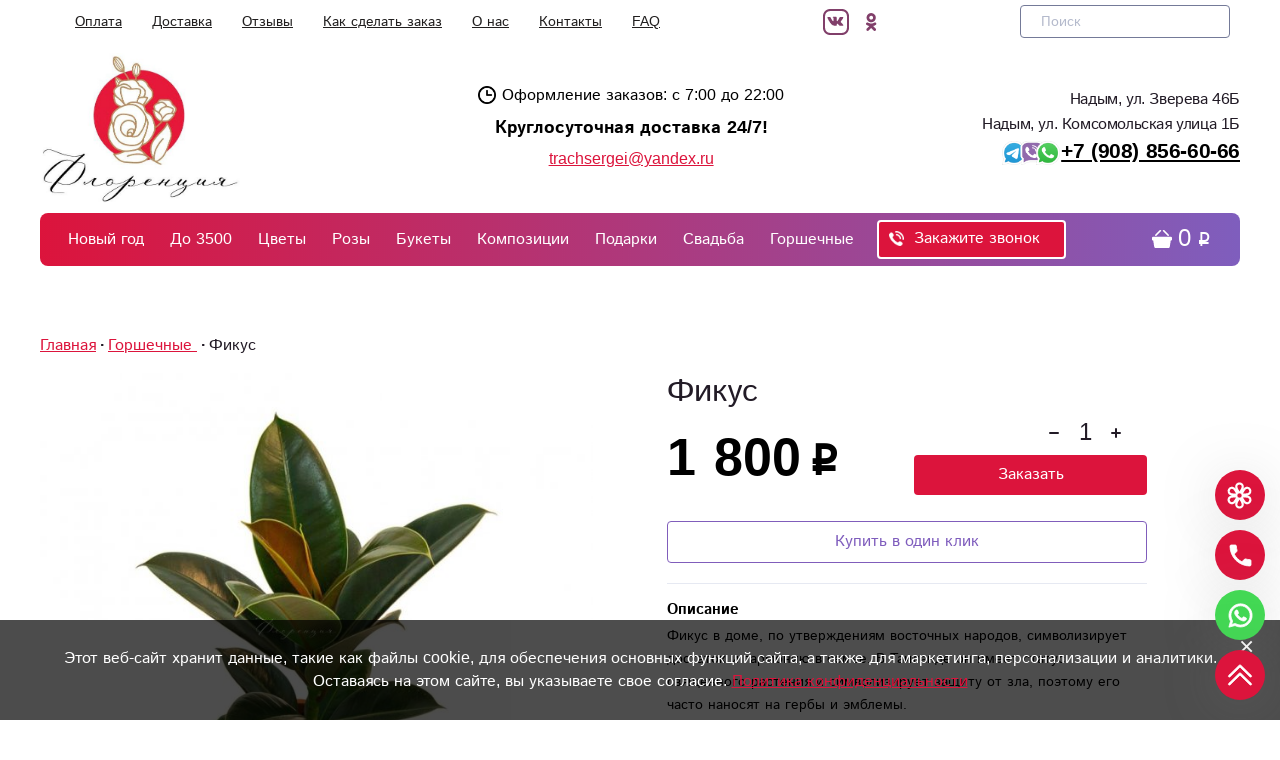

--- FILE ---
content_type: text/html; charset=UTF-8
request_url: https://flowers-nadym.ru/komnatnyie-czvetyi/1147/
body_size: 42799
content:
<!DOCTYPE html>
<html lang="ru">
    <head>
    <base href="https://flowers-nadym.ru">
     
    <title>Купить «Фикус» в Надыме - «Флоренция»</title>
    <meta name="description" content='«Фикус» с доставкой в Надыме от интернет-магазина «Флоренция». Оформи покупку онлайн на сайте https://flowers-nadym.ru'/>
    <meta charset="UTF-8">
    <meta name="viewport" content="width=device-width, height=device-height, initial-scale=1">
    <meta property="og:locale" content="ru_RU"/>
    <meta property="og:type" content="website"/>
    <meta name="yandex-verification" content="18ba74d0352670f7" />
    <meta name="google-site-verification" content="TDKlP6YODMcG7M_aCeDTL7Pvw208_DpIanLcI9cgU1M" />
    <meta property="og:title" content='Фикус'/>
    <meta property="og:description" content='Фикус в доме, по утверждениям восточных народов, символизирует достаток и гармонию в семье. В Таиланде он имеет статус священного растения и символизирует защиту от зла, поэтому его часто наносят на гербы и эмблемы.'/>
    <meta property="og:image" content="https://flowers-nadym.ru/assets/images/products/1147/fikus-1.jpg">
    <meta property="og:url" content="https://flowers-nadym.ru/komnatnyie-czvetyi/1147/">
    <meta property="og:site_name" content="Флоренция"/>
    
    <link rel="icon" href="favikonnadym.ico" type="image/png" title="Logo"/>

<!-- Разметка JSON-LD, созданная Мастером разметки структурированных данных Google. -->

    <script type="application/ld+json">
    [   
        {
          "@context" : "http://schema.org",
          "@type" : "LocalBusiness",
          "name" : "Флоренция",
          "telephone" : "+7 (908) 856-60-66",
          "email" : "trachsergei@yandex.ru",
          "image" : "https://flowers-nadym.ru/assets/cache_image/products/661/img-e7652_650x650_060.jpg",
          "priceRange" : "1050₽ - 22950₽",
          "address" : {
            "@type" : "PostalAddress",
            "streetAddress" : "г. Надым, ул. Комсомольская 1"
          }
        },
    	{
          "@context": "https://schema.org",
          "@type": "WebSite",
          "url": "https://flowers-nadym.ru"
        },  
        {
          "@context": "https://schema.org/",
          "@type": "Product",
          "name": "Фикус",
          "image": [
            "https://flowers-nadym.ru/assets/images/products/1147/fikus-1.jpg"
           ],
          "description": "Фикус в доме, по утверждениям восточных народов, символизирует достаток и гармонию в семье. В Таиланде он имеет статус священного растения и символизирует защиту от зла, поэтому его часто наносят на гербы и эмблемы.",
          "sku": "8611147",
          "mpn": "MB-1147861",
          "brand": {
            "@type": "Brand",
            "name": "Флоренция"
        },
          "review": {
            "@type": "Review",
            "reviewRating": {
              "@type": "Rating",
              "ratingValue": "4",
              "bestRating": "5"
            },
            "author": {
              "@type": "Person",
              "name": "Анастасия"
            }
        },
          "aggregateRating": {
            "@type": "AggregateRating",
            "ratingValue": "4.9",
            "reviewCount": "41"
        },
          "offers": {
            "@type": "Offer",
            "url": "https://flowers-nadym.ru/komnatnyie-czvetyi/1147/",
            "priceCurrency": "RUB",
            "price": "1800.00",
            "priceValidUntil": "2026-12-31",
            "itemCondition": "https://schema.org/NewCondition",
            "availability": "https://schema.org/InStock",
    		"seller": {
              "@type": "Organization",
              "name": "Флоренция"
            }
          }
        }
    ]
    </script>

    
<link rel="stylesheet" href="/assets/components/minishop2/css/web/default.css?v=5784beb5e7" type="text/css" />
<script type="text/javascript">miniShop2Config = {"cssUrl":"\/assets\/components\/minishop2\/css\/web\/","jsUrl":"\/assets\/components\/minishop2\/js\/web\/","actionUrl":"\/assets\/components\/minishop2\/action.php","ctx":"web","close_all_message":"\u0437\u0430\u043a\u0440\u044b\u0442\u044c \u0432\u0441\u0435","price_format":[2,"."," "],"price_format_no_zeros":true,"weight_format":[3,"."," "],"weight_format_no_zeros":true};</script>
<link rel="stylesheet" href="/assets/components/minifyx/cache/styles_1d06dc0f0c.min.css" type="text/css" />
<link rel="stylesheet" href="/assets/components/msoptionsprice/css/web/default.css" type="text/css" />
<script type="text/javascript">msOptionsPriceConfig={"assetsBaseUrl":"\/assets\/","assetsUrl":"\/assets\/components\/msoptionsprice\/","actionUrl":"\/assets\/components\/msoptionsprice\/action.php","allow_zero_cost":false,"allow_zero_old_cost":true,"allow_zero_mass":false,"allow_zero_article":false,"allow_zero_count":false,"miniShop2":{"version":"2.4.12-pl"},"ctx":"web"};</script>
<link rel="stylesheet" href="/assets/components/simplerating/css/web/default.css" type="text/css" />
<link rel="stylesheet" href="/assets/components/ajaxform/css/default.css" type="text/css" />
</head>
    <body>
        
        <header class="header">
    <div class="container header-container">
        <div class="header-top">
            <div class="hamburger menu-hamburger">
                <div class="hamburger__box">
                    <div class="hamburger__inner"></div>
                </div>
            </div>
            <div class="logo header-top_logo">
                <a href="/">
                    <img class="logo__img" src="/assets/img/logonadym.jpg" alt="«Флоренция» - интернет-магазин цветов в Надыме">
                </a>
            </div>
            <div class="nav-top">
                <ul class="nav-top__list">
                    <li class="nav-top__item">
                        <a href="oplata/" class="nav-top__link">Оплата</a>
                    </li>
                    <li class="nav-top__item">
                        <a href="dostavka/" class="nav-top__link">Доставка</a>
                    </li>
                    <li class="nav-top__item">
                        <a href="reviews/" class="nav-top__link">Отзывы</a>
                    </li>
                    <li class="nav-top__item">
                        <a href="how-ro-order/" class="nav-top__link">Как сделать заказ</a>
                    </li>
                    <li class="nav-top__item">
                        <a href="about/" class="nav-top__link">О нас</a>
                    </li>
                    <li class="nav-top__item">
                        <a href="contacts/" class="nav-top__link">Контакты</a>
                    </li>
                    <li class="nav-top__item">
                        <a href="vopros-otvet/" class="nav-top__link">FAQ</a>
                    </li>
                </ul>
            </div>
            <div class="header-top__networks">
                <a class="header-top__networks-link" href="https://m.vk.com/nadim_flowers_florenciya?from=groups%253Ftab%253Dgroups" target="_blank">
                   <svg width="26" height="26">
                       <use xlink:href="#vk"></use>
                   </svg>
                </a> 
                <a class="header-top__networks-link" href="https://ok.ru/nadim.florenciya.flowers" target="_blank">
                   <svg width="26" height="26">
                       <use xlink:href="#ok"></use>
                   </svg>
                </a> 
                
            </div>
            <div class="search-wrap">
                <button class="search-btn">
                    <svg width="22" height="22" style="fill: #dc143c;">
                        <use xlink:href="#icn-search"></use>
                    </svg>
                </button>
                    
                <form action="/search" method="get" class="header__search">
                    <input type="text" name="query" placeholder="Поиск" value="" class="search__input">
                    <button type="submit" class="search__button" value="">
                        <svg width="18" height="18">
                            <use xlink:href="#icn-search"></use>
                        </svg>
                    </button>
                </form>
            </div>
            <div class="top-cart">
                <div id="msMiniCart" class="header-cart ">
    <a class="header-cart__wrap" href="/order/">
        <div class="header-cart__icon">
            <svg width="20" height="18">
                <use xlink:href="#icn-cart"></use>
            </svg>
        </div>
        <span class="header-cart__sum rouble"><span class="ms2_total_cost">0</span></span>
    </a>
    <div class="cart-dropdown-outer">
        <div class="cart-dropdown">
            <div class="empty">
                <noindex><div class="cart-dropdown-empty__title">Тут ничего нет :(</div>
                <div class="cart-dropdown-empty__text">Загляните на <a href="/">ГЛАВНУЮ</a> страницу.</div></noindex>
            </div>
            <div class="not_empty">
                <span class="cart-dropdown__title">Корзина</span>
                <div class="cart-dropdown-goods">
                    
                                        
                </div>
                <div class="div cart-dropdown__footer">
                    <div class="cart-dropdown-total">
                        <span class="cart-dropdown-total__name">Всего</span>
                        <span class="cart-dropdown-total__value rouble"><span class="ms2_total_cost">0</span></span>
                    </div>
                    <a href="/order/" class="cart-dropdown__btn btn">Оформить заказ</a>
                </div>
            </div>
        </div>
    </div>
</div>
            </div>
        </div>    
        
        
        <div class="header-row">
            <div class="logo header-row_logo">
                <a href="/">
                    <img class="logo__img" src="/assets/img/logonadym.jpg" alt="«Флоренция» - интернет-магазин цветов в Надыме">
                </a>
            </div>
           
           <div class="header-info">
                <div class="header-info__time">
                    <div class="header-info__icn">Оформление заказов: с 7:00 до 22:00</div>
                    <div class="header-info__text">Круглосуточная доставка 24/7!</div>
                    <a href="mailto:trachsergei@yandex.ru">trachsergei@yandex.ru</a>
                </div>
            </div>
            
            <div class="header-contacts">
                <div class="header-phones header-contacts__row">
                    <div class="header-phones">
                        <p class="headadr">Надым, ул. Зверева 46Б<br />
                        <p class="headadr">Надым, ул. Комсомольская улица 1Б<br />
                            <a href="tel:+79088566066" class="headmob" onclick="ym(yamid, 'reachGoal', 'clickphone'); return true;"><img style="float: left; height: 24px; margin-top: 4px; margin-left: 20px;" src="/assets/img/Frame.png" alt="связь по WhatsApp и Viber" />+7 (908) 856-60-66</a>
                        </p>
                    </div>
                </div>
            </div>
        </div>
        
        <div class="main-nav-fixed">
            <div class="main-nav-wrap header-row">
                <nav id="iopen" class="main-nav">
                    <div class="main-nav__substrait"></div>
                    <ul class="main-nav__list">
                        <li class="main-nav__item">
    <a href="novogodnie-kompoziczii/" class="main-nav__link infopage-639">Новый год</a>
</li><li class="main-nav__item">
    <a href="nedorogie/" class="main-nav__link infopage-555">До 3500</a>
</li>
<li class="main-nav__item main-nav__item_parent main-nav__item_wide">
    <!-- <div class="main-nav__back"><span class="main-nav__back-arrow"></span>Назад в меню</div> -->
    <div class="navigation__arrow"></div>
    <div class="menu-tumbler"></div>
    <a href="flowers/" class="main-nav__link" >Цветы</a>
    
    
        <div class="sub-menu-outer sub-menu-outer_full">
            <div class="sub-menu">
                <div class="sub-menu-col">
                    <ul class="sub-menu__list sub-menu__list_cols">
                        <li class="sub-menu__item">
    <a href="flowers/alstromerii/" class="sub-menu__link" >Альстромерии</a>
</li><li class="sub-menu__item">
    <a href="flowers/gortenzii/" class="sub-menu__link" >Гортензии</a>
</li><li class="sub-menu__item">
    <a href="flowers/gladiolusyi/" class="sub-menu__link" >Гладиолусы</a>
</li><li class="sub-menu__item">
    <a href="flowers/gipsofila/" class="sub-menu__link" >Гипсофила</a>
</li><li class="sub-menu__item">
    <a href="flowers/gerbery/" class="sub-menu__link" >Герберы</a>
</li><li class="sub-menu__item">
    <a href="flowers/gvozdiki/" class="sub-menu__link" >Гвоздики</a>
</li><li class="sub-menu__item">
    <a href="flowers/giaczint/" class="sub-menu__link" >Гиацинты</a>
</li><li class="sub-menu__item">
    <a href="flowers/delfinium/" class="sub-menu__link" >Дельфиниум</a>
</li><li class="sub-menu__item">
    <a href="flowers/irisyi/" class="sub-menu__link" >Ирисы</a>
</li><li class="sub-menu__item">
    <a href="flowers/kallyi/" class="sub-menu__link" >Каллы</a>
</li><li class="sub-menu__item">
    <a href="flowers/lilii/" class="sub-menu__link" >Лилии</a>
</li><li class="sub-menu__item">
    <a href="flowers/landyishi/" class="sub-menu__link" >Ландыши</a>
</li><li class="sub-menu__item">
    <a href="flowers/matiolyi/" class="sub-menu__link" >Маттиола</a>
</li><li class="sub-menu__item">
    <a href="flowers/podsolnuxi/" class="sub-menu__link" >Подсолнухи</a>
</li><li class="sub-menu__item">
    <a href="flowers/pionyi/" class="sub-menu__link" >Пионы</a>
</li><li class="sub-menu__item">
    <a href="flowers/romashki/" class="sub-menu__link" >Ромашки</a>
</li><li class="sub-menu__item">
    <a href="flowers/ranunkulyusyi/" class="sub-menu__link" >Ранункулюсы</a>
</li><li class="sub-menu__item">
    <a href="flowers/sireni/" class="sub-menu__link" >Сирени</a>
</li><li class="sub-menu__item">
    <a href="flowers/tyulpanyi/" class="sub-menu__link" >Тюльпаны</a>
</li><li class="sub-menu__item">
    <a href="flowers/narcziss/" class="sub-menu__link" >Нарцисс</a>
</li><li class="sub-menu__item">
    <a href="flowers/xrizantemy/" class="sub-menu__link" >Хризантемы</a>
</li><li class="sub-menu__item">
    <a href="flowers/mimoza/" class="sub-menu__link" >Мимоза</a>
</li><li class="sub-menu__item">
    <a href="flowers/eustoma/" class="sub-menu__link" >Эустомы</a>
</li><li class="sub-menu__item">
    <a href="flowers/zelen/" class="sub-menu__link" >Зелень</a>
</li><li class="sub-menu__item">
    <a href="flowers/drugie/" class="sub-menu__link" >Другие</a>
</li>                    </ul>
                </div>
                <div class="sub-menu-col menu-bouquet">
                    <p class="menu-bouquet__title">Выгодное предложение</p>
                    <form class="ms2_form hb-product">
    <a href="flowers/gerbery/1000/" class="hb-product__image-link">
        <img src="/assets/images/products/1000/small/gerb-roz.jpg" class="hb-product__image" alt='Фикус от интернет-магазина «Флоренция»в Надыме'>
    </a>
    <div class="hb-product__body">
        <a href="flowers/gerbery/1000/">Гербера розовая</a>
        
        <button type="submit" name="ms2_action" value="cart/add" class="hb-product__button btn">Купить за
            
            <span class="hb-product__current-price rouble">400</span>
        </button>
    </div>
    <input type="hidden" name="id" value="1000">
    <input type="hidden" name="count" value="1">
    <input type="hidden" name="options" value="[]">
    <input type="hidden" name="key" value="">
</form>

                </div>
            </div>
        </div>
    
</li>
<li class="main-nav__item main-nav__item_parent main-nav__item_wide">
    <!-- <div class="main-nav__back"><span class="main-nav__back-arrow"></span>Назад в меню</div> -->
    <div class="navigation__arrow"></div>
    <div class="menu-tumbler"></div>
    <a href="rose/" class="main-nav__link" >Розы</a>
    
    
        <div class="sub-menu-outer sub-menu-outer_full">
            <div class="sub-menu">
                <div class="sub-menu-col">
                    <ul class="sub-menu__list sub-menu__list_cols">
                        <li class="sub-menu__item">
    <a href="rose/bukety/" class="sub-menu__link" >Букеты роз</a>
</li><li class="sub-menu__item">
    <a href="rose/miks-bukety/" class="sub-menu__link" >Миксбукеты</a>
</li><li class="sub-menu__item">
    <a href="rose/krasnyie-rozyi/" class="sub-menu__link" >Красные розы</a>
</li><li class="sub-menu__item">
    <a href="rose/belyie-rozyi/" class="sub-menu__link" >Белые розы</a>
</li><li class="sub-menu__item">
    <a href="rose/rozovyie/" class="sub-menu__link" >Розовые розы</a>
</li><li class="sub-menu__item">
    <a href="rose/kustovyie/" class="sub-menu__link" >Кустовые розы</a>
</li><li class="sub-menu__item">
    <a href="rose/odinochnyie-rozyi/" class="sub-menu__link" >Одиночные розы</a>
</li><li class="sub-menu__item">
    <a href="rose/franczuzskie-rozyi/" class="sub-menu__link" >Французские розы</a>
</li>                    </ul>
                </div>
                <div class="sub-menu-col menu-bouquet">
                    <p class="menu-bouquet__title">Выгодное предложение</p>
                    <form class="ms2_form hb-product">
    <a href="rose/krasnyie-rozyi/652/" class="hb-product__image-link">
        <img src="/assets/images/products/652/small/5.jpg" class="hb-product__image" alt='Фикус от интернет-магазина «Флоренция»в Надыме'>
    </a>
    <div class="hb-product__body">
        <a href="rose/krasnyie-rozyi/652/">Букет «Бархат»</a>
        
        <button type="submit" name="ms2_action" value="cart/add" class="hb-product__button btn">Купить за
            
            <span class="hb-product__current-price rouble">11 550</span>
        </button>
    </div>
    <input type="hidden" name="id" value="652">
    <input type="hidden" name="count" value="1">
    <input type="hidden" name="options" value="[]">
    <input type="hidden" name="key" value="">
</form>

                </div>
            </div>
        </div>
    
</li>
<li class="main-nav__item main-nav__item_parent main-nav__item_wide">
    <!-- <div class="main-nav__back"><span class="main-nav__back-arrow"></span>Назад в меню</div> -->
    <div class="navigation__arrow"></div>
    <div class="menu-tumbler"></div>
    <a href="bouquet/" class="main-nav__link" >Букеты</a>
    
    
        <div class="sub-menu-outer sub-menu-outer_full">
            <div class="sub-menu">
                <div class="sub-menu-col">
                    <ul class="sub-menu__list sub-menu__list_cols">
                        <li class="sub-menu__item">
    <a href="bouquet/mono/" class="sub-menu__link" >Монобукеты</a>
</li><li class="sub-menu__item">
    <a href="bouquet/sbornyie/" class="sub-menu__link" >Сборные</a>
</li><li class="sub-menu__item">
    <a href="bouquet/muzhskie/" class="sub-menu__link" >Мужские</a>
</li><li class="sub-menu__item">
    <a href="bouquet/s-alstromeriyami/" class="sub-menu__link" >С альстромериями</a>
</li><li class="sub-menu__item">
    <a href="bouquet/s-gerberami/" class="sub-menu__link" >С герберами</a>
</li><li class="sub-menu__item">
    <a href="bouquet/s-gipsofilami/" class="sub-menu__link" >С гипсофилой</a>
</li><li class="sub-menu__item">
    <a href="bouquet/s-giaczintami/" class="sub-menu__link" >С гиацинтами</a>
</li><li class="sub-menu__item">
    <a href="bouquet/s-gortenziyami/" class="sub-menu__link" >С гортензиями</a>
</li><li class="sub-menu__item">
    <a href="bouquet/s-irisami/" class="sub-menu__link" >С ирисами</a>
</li><li class="sub-menu__item">
    <a href="bouquet/s-kallami/" class="sub-menu__link" >С каллами</a>
</li><li class="sub-menu__item">
    <a href="bouquet/s-liliyami/" class="sub-menu__link" >С лилиями</a>
</li><li class="sub-menu__item">
    <a href="bouquet/s-orxideyami/" class="sub-menu__link" >С орхидеями</a>
</li><li class="sub-menu__item">
    <a href="bouquet/s-podsolnuxami/" class="sub-menu__link" >С подсолнухами</a>
</li><li class="sub-menu__item">
    <a href="bouquet/s-pionami/" class="sub-menu__link" >С пионами</a>
</li><li class="sub-menu__item">
    <a href="bouquet/s-romashkami/" class="sub-menu__link" >С ромашками</a>
</li><li class="sub-menu__item">
    <a href="bouquet/s-sirenyu/" class="sub-menu__link" >С сиренью</a>
</li><li class="sub-menu__item">
    <a href="bouquet/s-tyulpanami/" class="sub-menu__link" >С тюльпанами</a>
</li><li class="sub-menu__item">
    <a href="bouquet/s-xrizantemoi/" class="sub-menu__link" >С хризантемой</a>
</li><li class="sub-menu__item">
    <a href="bouquet/s-eustomami/" class="sub-menu__link" >С эустомами</a>
</li><li class="sub-menu__item">
    <a href="bouquet/s-diantusami/" class="sub-menu__link" >С диантусами</a>
</li><li class="sub-menu__item">
    <a href="bouquet/s-ranunkulyusami/" class="sub-menu__link" >с ранункулюсами</a>
</li>                    </ul>
                </div>
                <div class="sub-menu-col menu-bouquet">
                    <p class="menu-bouquet__title">Выгодное предложение</p>
                    <form class="ms2_form hb-product">
    <a href="rose/miks-bukety/678/" class="hb-product__image-link">
        <img src="/assets/images/products/678/small/yagodnyij-mus.jpg" class="hb-product__image" alt='Фикус от интернет-магазина «Флоренция»в Надыме'>
    </a>
    <div class="hb-product__body">
        <a href="rose/miks-bukety/678/">Букет «Ягодный мусс»</a>
        
        <button type="submit" name="ms2_action" value="cart/add" class="hb-product__button btn">Купить за
            
            <span class="hb-product__current-price rouble">8 560</span>
        </button>
    </div>
    <input type="hidden" name="id" value="678">
    <input type="hidden" name="count" value="1">
    <input type="hidden" name="options" value="[]">
    <input type="hidden" name="key" value="">
</form>

                </div>
            </div>
        </div>
    
</li>
<li class="main-nav__item main-nav__item_parent main-nav__item_wide">
    <!-- <div class="main-nav__back"><span class="main-nav__back-arrow"></span>Назад в меню</div> -->
    <div class="navigation__arrow"></div>
    <div class="menu-tumbler"></div>
    <a href="compositions/" class="main-nav__link" >Композиции</a>
    
    
        <div class="sub-menu-outer sub-menu-outer_full">
            <div class="sub-menu">
                <div class="sub-menu-col">
                    <ul class="sub-menu__list sub-menu__list_cols">
                        <li class="sub-menu__item">
    <a href="compositions/serdcze-iz-czvetov/" class="sub-menu__link" >Сердце из цветов</a>
</li><li class="sub-menu__item">
    <a href="compositions/fruktovyie-kompoziczii/" class="sub-menu__link" >Фруктовые</a>
</li><li class="sub-menu__item">
    <a href="compositions/v-korzine/" class="sub-menu__link" >Цветы в корзине</a>
</li><li class="sub-menu__item">
    <a href="compositions/v-korobke/" class="sub-menu__link" >Цветы в коробке</a>
</li><li class="sub-menu__item">
    <a href="compositions/v-sumochke/" class="sub-menu__link" >Цветы в сумочке</a>
</li>                    </ul>
                </div>
                <div class="sub-menu-col menu-bouquet">
                    <p class="menu-bouquet__title">Выгодное предложение</p>
                    <form class="ms2_form hb-product">
    <a href="rose/krasnyie-rozyi/752/" class="hb-product__image-link">
        <img src="/assets/images/products/752/small/9.jpg" class="hb-product__image" alt='Фикус от интернет-магазина «Флоренция»в Надыме'>
    </a>
    <div class="hb-product__body">
        <a href="rose/krasnyie-rozyi/752/">Композиция «Моя половинка»</a>
        
        <button type="submit" name="ms2_action" value="cart/add" class="hb-product__button btn">Купить за
            
            <span class="hb-product__current-price rouble">12 600</span>
        </button>
    </div>
    <input type="hidden" name="id" value="752">
    <input type="hidden" name="count" value="1">
    <input type="hidden" name="options" value="[]">
    <input type="hidden" name="key" value="">
</form>

                </div>
            </div>
        </div>
    
</li>
<li class="main-nav__item main-nav__item_parent main-nav__item_wide">
    <!-- <div class="main-nav__back"><span class="main-nav__back-arrow"></span>Назад в меню</div> -->
    <div class="navigation__arrow"></div>
    <div class="menu-tumbler"></div>
    <a href="presents/" class="main-nav__link" >Подарки</a>
    
    
        <div class="sub-menu-outer sub-menu-outer_full">
            <div class="sub-menu">
                <div class="sub-menu-col">
                    <ul class="sub-menu__list sub-menu__list_cols">
                        <li class="sub-menu__item">
    <a href="presents/vazyi/" class="sub-menu__link" >Вазы</a>
</li><li class="sub-menu__item">
    <a href="presents/upakovochnaya-plyonka/" class="sub-menu__link" >Упаковочная плёнка</a>
</li><li class="sub-menu__item">
    <a href="presents/otkryitki/" class="sub-menu__link" >Открытки</a>
</li><li class="sub-menu__item">
    <a href="presents/topperyi/" class="sub-menu__link" >Топперы</a>
</li><li class="sub-menu__item">
    <a href="presents/vozdushnyie-sharyi/" class="sub-menu__link" >Воздушные шары</a>
</li><li class="sub-menu__item">
    <a href="presents/myagkie-igrushki/" class="sub-menu__link" >Мягкие игрушки</a>
</li><li class="sub-menu__item">
    <a href="presents/oformlenie-podarkov/" class="sub-menu__link" >Оформление подарков</a>
</li><li class="sub-menu__item">
    <a href="presents/konfetyi/" class="sub-menu__link" >Конфеты</a>
</li>                    </ul>
                </div>
                <div class="sub-menu-col menu-bouquet">
                    <p class="menu-bouquet__title">Выгодное предложение</p>
                    <form class="ms2_form hb-product">
    <a href="presents/myagkie-igrushki/594/" class="hb-product__image-link">
        <img src="/assets/images/products/594/small/6385bdeca1b8ab67f7201324ef142587.jpg" class="hb-product__image" alt='Фикус от интернет-магазина «Флоренция»в Надыме'>
    </a>
    <div class="hb-product__body">
        <a href="presents/myagkie-igrushki/594/">Мишка «Плюшевый»</a>
        
        <button type="submit" name="ms2_action" value="cart/add" class="hb-product__button btn">Купить за
            
            <span class="hb-product__current-price rouble">4 990</span>
        </button>
    </div>
    <input type="hidden" name="id" value="594">
    <input type="hidden" name="count" value="1">
    <input type="hidden" name="options" value="[]">
    <input type="hidden" name="key" value="">
</form>

                </div>
            </div>
        </div>
    
</li>
<li class="main-nav__item main-nav__item_parent main-nav__item_wide">
    <!-- <div class="main-nav__back"><span class="main-nav__back-arrow"></span>Назад в меню</div> -->
    <div class="navigation__arrow"></div>
    <div class="menu-tumbler"></div>
    <a href="svadba/" class="main-nav__link" >Свадьба</a>
    
    
        <div class="sub-menu-outer sub-menu-outer_full">
            <div class="sub-menu">
                <div class="sub-menu-col">
                    <ul class="sub-menu__list sub-menu__list_cols">
                        <li class="sub-menu__item">
    <a href="svadba/buket-nevestyi/" class="sub-menu__link" >Букеты невесты</a>
</li>                    </ul>
                </div>
                <div class="sub-menu-col menu-bouquet">
                    <p class="menu-bouquet__title">Выгодное предложение</p>
                    <form class="ms2_form hb-product">
    <a href="svadba/buket-nevestyi/913/" class="hb-product__image-link">
        <img src="/assets/images/products/913/small/gertruda.jpg" class="hb-product__image" alt='Фикус от интернет-магазина «Флоренция»в Надыме'>
    </a>
    <div class="hb-product__body">
        <a href="svadba/buket-nevestyi/913/">Букет «Гертруда»</a>
        
        <button type="submit" name="ms2_action" value="cart/add" class="hb-product__button btn">Купить за
            
            <span class="hb-product__current-price rouble">5 850</span>
        </button>
    </div>
    <input type="hidden" name="id" value="913">
    <input type="hidden" name="count" value="1">
    <input type="hidden" name="options" value="[]">
    <input type="hidden" name="key" value="">
</form>

                </div>
            </div>
        </div>
    
</li>
<li class="main-nav__item main-nav__item_parent main-nav__item_wide">
    <!-- <div class="main-nav__back"><span class="main-nav__back-arrow"></span>Назад в меню</div> -->
    <div class="navigation__arrow"></div>
    <div class="menu-tumbler"></div>
    <a href="komnatnyie-czvetyi/" class="main-nav__link" >Горшечные </a>
    
    
        <div class="sub-menu-outer sub-menu-outer_full">
            <div class="sub-menu">
                <div class="sub-menu-col">
                    <ul class="sub-menu__list sub-menu__list_cols">
                        <li class="sub-menu__item">
    <a href="komnatnyie-czvetyi/czvetushhie-rasteniya/" class="sub-menu__link" >Цветущие растения</a>
</li><li class="sub-menu__item">
    <a href="komnatnyie-czvetyi/listvennyie-rasteniya/" class="sub-menu__link" >Лиственные растения</a>
</li><li class="sub-menu__item">
    <a href="komnatnyie-czvetyi/drugoe/" class="sub-menu__link" >Другое</a>
</li>                    </ul>
                </div>
                <div class="sub-menu-col menu-bouquet">
                    <p class="menu-bouquet__title">Выгодное предложение</p>
                    <form class="ms2_form hb-product">
    <a href="komnatnyie-czvetyi/1093/" class="hb-product__image-link">
        <img src="/assets/images/products/1093/small/2str.jpg" class="hb-product__image" alt='Фикус от интернет-магазина «Флоренция»в Надыме'>
    </a>
    <div class="hb-product__body">
        <a href="komnatnyie-czvetyi/1093/">Орхидея «Фаленопсис 2 ветки»</a>
        
        <button type="submit" name="ms2_action" value="cart/add" class="hb-product__button btn">Купить за
            
            <span class="hb-product__current-price rouble">4 990</span>
        </button>
    </div>
    <input type="hidden" name="id" value="1093">
    <input type="hidden" name="count" value="1">
    <input type="hidden" name="options" value="[]">
    <input type="hidden" name="key" value="">
</form>

                </div>
            </div>
        </div>
    
</li>
                        <li class="menu-search search-btn-menu">
                            <button class="search-btn search-btn-m">
                                <svg width="22" height="22">
                                    <use xlink:href="#icn-search"></use>
                                </svg>
                                Поиск товара
                            </button>
                        </li>
                        <li class="menu-line"></li>
                        <div class="new-menu-wrapper">
                            <li class="main-nav__item">
    <a href="contacts/" class="main-nav__link infopage-9">Контакты</a>
</li><li class="main-nav__item">
    <a href="dostavka/" class="main-nav__link infopage-5">Доставка</a>
</li><li class="main-nav__item">
    <a href="about/" class="main-nav__link infopage-8">О нас</a>
</li><li class="main-nav__item">
    <a href="oplata/" class="main-nav__link infopage-11">Оплата</a>
</li><li class="main-nav__item">
    <a href="how-ro-order/" class="main-nav__link infopage-7">Как сделать заказ</a>
</li><li class="main-nav__item">
    <a href="reviews/" class="main-nav__link infopage-6">Отзывы</a>
</li>
                        </div>
                        <li class="menu-line"></li>
                        <li class="menu-phones">
                            <div class="menu-phones__item">
                                <a href="tel:+7 (908) 856-60-66" class="menu-phones__phone" onclick="ym(yamid, 'reachGoal', 'clickphone'); return true;">+7 (908) 856-60-66</a>
                                <p>ул. Зверева, 46Б</p>
                            </div>
                        </li>
                        <li class="menu-modal-call">
                            <button class="modal-call">Заказать звонок</button>
                        </li>
                        <li class="menu-socials">
                            <div class="header-top__networks">
                                <a class="header-top__networks-link" href="https://m.vk.com/nadim_flowers_florenciya?from=groups%253Ftab%253Dgroups" target="_blank">
                                    <img src="/assets/img/icons/sm/logo-vk.png" alt="VKontakte" width="26" style="display:inline">
                               </a> 
                                <a class="header-top__networks-link" href="https://ok.ru/nadim.florenciya.flowers" target="_blank">
                                    <img src="/assets/img/icons/sm/logo-OK.png" alt="OK" width="26" style="display:inline">
                                </a>
                            </div>
                        </li>
                    </ul>
                </nav>
                <!--div class="main-nav__modal-fast-bouquet">
                    <button class="btn open-modal-fast-bouquet">Быстрый подбор</button>    
                </div-->
                <div class="main-nav__request-a-call">
                    <button class="link-btn modal-call">
                        <img src="assets/img/call-min.png" alt="Заказать обратный бесплатный звонок" class="modal-call_icon"/>
                        Закажите звонок</button>
                </div>
                <div class="search-wrap">
                    <button class="search-btn">
                        <svg width="18" height="18">
                            <use xlink:href="#icn-search"></use>
                        </svg>
                    </button>
                    <form action="/search" method="get" class="header__search hidden">
                        <input type="text" name="query" placeholder="Быстрый поиск" value="" class="search__input">
                        <button type="submit" class="search__button" value="">
                            <svg width="14" height="14">
                                <use></use>
                            </svg>
                        </button>
                    </form>
                </div>
                <div id="msMiniCart" class="header-cart ">
    <a class="header-cart__wrap" href="/order/">
        <div class="header-cart__icon">
            <svg width="20" height="18">
                <use xlink:href="#icn-cart"></use>
            </svg>
        </div>
        <span class="header-cart__sum rouble"><span class="ms2_total_cost">0</span></span>
    </a>
    <div class="cart-dropdown-outer">
        <div class="cart-dropdown">
            <div class="empty">
                <noindex><div class="cart-dropdown-empty__title">Тут ничего нет :(</div>
                <div class="cart-dropdown-empty__text">Загляните на <a href="/">ГЛАВНУЮ</a> страницу.</div></noindex>
            </div>
            <div class="not_empty">
                <span class="cart-dropdown__title">Корзина</span>
                <div class="cart-dropdown-goods">
                    
                                        
                </div>
                <div class="div cart-dropdown__footer">
                    <div class="cart-dropdown-total">
                        <span class="cart-dropdown-total__name">Всего</span>
                        <span class="cart-dropdown-total__value rouble"><span class="ms2_total_cost">0</span></span>
                    </div>
                    <a href="/order/" class="cart-dropdown__btn btn">Оформить заказ</a>
                </div>
            </div>
        </div>
    </div>
</div>
            </div>
        </div>
    </div>
</header>

        <main class="main">
            <div class="container">
                
                    <div class="breadcrumbs">
    <ul class="breadcrumbs__list" itemscope itemtype="https://schema.org/BreadcrumbList"><li class="breadcrumbs__item" itemprop="itemListElement" itemscope itemtype="https://schema.org/ListItem"><a class="link" href="https://flowers-nadym.ru/" itemprop="item"><span itemprop="name">Главная</span><meta itemprop="position" content="1"></a></li><li class="breadcrumbs__item" itemprop="itemListElement" itemscope itemtype="https://schema.org/ListItem"><a class="link" href="https://flowers-nadym.ru/komnatnyie-czvetyi/" itemprop="item"><span itemprop="name">Горшечные </span><meta itemprop="position" content="2"></a></li><li class="breadcrumbs__item" itemprop="itemListElement" itemscope itemtype="https://schema.org/ListItem"><span itemprop="name">Фикус</span><meta itemprop="position" content="3"></li></ul>
</div>

                
                <form   class="product-card ms2_form msoptionsprice-product">
                    <div class="product__leftColumn">
        <div class="catalog-item__icons">
            
            
            
            
        </div>
    <div class="swiper-height-container  " style="display:none";>
        <div class="product__leftColumn--gallery-thumbs swiper-container">
            <div class="swiper-wrapper">
                                  <div class="swiper-slide" data-rid="1147" data-iid="7050">
                       <div class="gallery-thumbs__wrapper">
                           <img  
                               src="/assets/cache_image/products/1147/product/fikus-1_650x650_5e7.jpg"
                               data-srcset="/assets/cache_image/products/1147/product/fikus-1_650x650_e4a.jpg"
                               data-src="/assets/cache_image/products/1147/product/fikus-1_650x650_e4a.jpg"
                            >
                       </div>
                   </div>
                           </div>
            <div class="swiper-next product__leftColumn--next"></div>
            <div class="swiper-prev product__leftColumn--prev"></div>
        </div>
    </div>
    <div class="swiper-width-container">
        <div class="product__leftColumn--gallery-left swiper-container">
            <div class="swiper-wrapper" id="lightgallery">
                                                      
                            <a data-rid="1147" data-iid="7050" class="swiper-slide" href="/assets/cache_image/products/1147/fikus-1_1000x0_94b.jpg" data-fancybox="gallery" href="javascript:;">
                                <img  
                                    src="/assets/cache_image/products/1147/fikus-1_650x650_e4a.jpg" 
                                    data-srcset="/assets/cache_image/products/1147/product/fikus-1_650x650_e4a.jpg" 
                                    data-src="/assets/cache_image/products/1147/product/fikus-1_650x650_e4a.jpg" 
                                >
                            </a>
                   
                                                </div>
            <div class="product__leftColumn--pagination"></div>
        </div>
    </div>
</div>
                    <div class="product-body">
                        <div class="product-header">
                            <h1  class="product-title msoptionsprice-name msoptionsprice-1147">Фикус</h1>
                            <!--span class="product-discount"></span-->
                        </div>
                        
                        <div class="product-order">
                            
                            
                            
                            <div class="product-controls">
                                <div class="product-price">
                                    <div class="current-price">
                                        <span class="current-price__value"><span class="rouble msoptionsprice-cost msoptionsprice-1147">1 800</span></span>
                                    </div>
                                     
                                </div>
                                
                                    <div class="counter product-counter">
                                        <button class="counter__minus product-counter__button_minus" type="button">
                                            <svg viewBox="0 0 12 12">
                                                <rect height="2" width="10" y="5" x="1" rx="1" />
                                            </svg>
                                        </button>
                                        <input class="counter__value product-counter__input" type="number" min="1" step="1" value="1" name="count">
                                        <button class="counter__plus product-counter__button_plus" type="button">
                                            <svg viewBox="0 0 12 12">
                                                <rect height="10" width="2" y="1" x="5" rx="1" />
                                                <rect height="2" width="10" y="5" x="1" rx="1" />
                                            </svg>
                                        </button>
                                    </div>
                                   <button class="product-order__btn btn" type="submit" name="ms2_action" value="cart/add">Заказать</button>
                                
                            </div>
                            
                                <div class="tovaroneclick">
                                    <div class="buyoneclk tovaroneclick-btn" onclick="buyoneclick(this);$('.fast-order, .fast-order-background').fadeIn(200);$('body').addClass('mobile-overflow-hidden');"
                                        data-img="https://flowers-nadym.ru/assets/cache_image/products/1147/fikus-1_355x355_856.jpg"
                                        data-uri="https://flowers-nadym.ru/komnatnyie-czvetyi/1147/"
                                        data-name='<a href="komnatnyie-czvetyi/1147/">Фикус</a>'
                                        data-price="1 800 р."
                                        data-id="1147">
                                        Купить в один клик
                                    </div>
                                </div>
                             
                        </div>
                        
                        <div class="product-descr">
                            
                                
                            
                        </div>
                       
                        <div class="product-descr">
                            
                            <span class="product-subtitle">Описание</span>
                            <span  class="product-descr__text">Фикус в доме, по утверждениям восточных народов, символизирует достаток и гармонию в семье. В Таиланде он имеет статус священного растения и символизирует защиту от зла, поэтому его часто наносят на гербы и эмблемы.</span>
                            
                        </div>
                        <div class="product-params">
                            
                            <div class="product-params-group">
                                <span class="product-subtitle">Состав</span>
                                <pre class="product-composition msoptionsprice-composition msoptionsprice-1147">- 1 шт</pre>
                            </div>
                            
                            
                        </div>
                        <br>
                        <div>
                         <span class="product-subtitle">Способы оплаты</span>
                         <img src="/assets/img/payment-footer/1nal-min.jpg" alt="Наличные" title="Наличные" class="footer-platezhki">
                    <img src="/assets/img/payment-footer/1sber-min.jpg" alt="Сбербанк" title="Сбербанк" class="footer-platezhki">
                    <img src="/assets/img/payment-footer/1gazprom-min.jpg" alt="Газпромбанк" title="Газпромбанк" class="footer-platezhki">
                    <img src="/assets/img/payment-footer/1mir-min.jpg" alt="Карты Мир" title="Карты Мир" class="footer-platezhki">
                    <img src="/assets/img/payment-footer/1visa-min.jpg" alt="Карты VISA" title="Карты VISA" class="footer-platezhki">
                    <img src="/assets/img/payment-footer/1mastercard-min.jpg" alt="Карты Mastercard" title="Карты Mastercard" class="footer-platezhki">
                        </div>
                         <p><b>Оцените товар:</b></p>
                        <div class="rating rating_active">
    <div class="rating__best">
        <div class="rating__current" data-id="1147" style="display: block; width: 0px;"></div>
        <div class="rating__star rating__star_5" data-title="5"></div>
        <div class="rating__star rating__star_4" data-title="4"></div>
        <div class="rating__star rating__star_3" data-title="3"></div>
        <div class="rating__star rating__star_2" data-title="2"></div>
        <div class="rating__star rating__star_1" data-title="1"></div>
    </div>
</div>
<div style="font-size:10px; color: #999; padding-top: 3px; padding-bottom: 3px;">
    Рейтинг: <span class="rating-value">0</span>/5 - <span class="rating-count">0</span>
    голосов
</div>
                    </div>
                    <span   >
                        <meta  content="1 800">
                        <meta  content="RUB">   
                    </span>     
                    <input type="hidden" name="id" value="1147" />
                    <input type="hidden" name="popular" value="">
                </form>
                
                
                
                
                
                
            
               <section>
                    <div class="section-header">
                        <h2>Вам могут понравиться</h2>
                    </div>
                    
                    <div class="catalog catalog_full-size catalog-sliders_may-like owl-carousel">
                        <form class="ms2_form catalog-item item" method="post"  >
    <div class="catalog-item__info-wrap">
        <a href="/komnatnyie-czvetyi/1156/" >
            <div class="detailed-view-product"></div>
        </a>
        <div class="catalog-item__wrap-image">
            <img src="/assets/img/empty.png" data-original="/assets/cache_image/products/1156/areka_355x355_856.jpg"  id="lazy" class="catalog-item__image"  alt='Арека от интернет-магазина «Флоренция» в Надыме' width="300" height="300">
        </div>
        <div class="catalog-item__icons">
            
            
            
            
        </div>
        <div class="catalog-item__info">
            <div class="product-sizes">
                
                
            </div>
            <div class="catalog-item__params">
                
                <span class="param-title">Состав:</span>
                <pre class="param-text">- 1 шт</pre>
                
                
            </div>
        </div>
        <p class="catalog-item__title">
            <a href="komnatnyie-czvetyi/1156/" class="catalog-item__link">Арека</a>
            <meta  content="Арека">
        </p>
        <p class="catalog-item__desc" >Привлечет дополнительные доходы и уменьшит бесполезные траты!</p>
        <div class="product-prices">
            <div class="catalog-item__price">
                <span class="rouble">2 500</span>
            </div>
            
        </div>
        <span class="catalog-item__buttons"   >
            <meta  content="http://purl.org/goodrelations/v1#Cash">
            <meta  content="http://purl.org/goodrelations/v1#ByBankTransferInAdvance">
            <meta  content="http://purl.org/goodrelations/v1#ByInvoice">
            <meta  content="http://schema.org/InStock">
            <meta  content="2500.00">
            <meta  content="RUB">
            
            
                    <div class="buyoneclk" onclick="
                        buyoneclick(this);
                        $('.fast-order, .fast-order-background').fadeIn(200);
                        $('body').addClass('mobile-overflow-hidden');
                    "
                    data-img="https://flowers-nadym.ru/assets/cache_image/products/1156/areka_355x355_856.jpg"
                    data-uri="https://flowers-nadym.ru/komnatnyie-czvetyi/1156/"
                    data-name='<a href="komnatnyie-czvetyi/1156/">Арека</a>'
                    data-price="2 500 р."
                    data-id="1156">
                    Купить в один клик</div>
                
            
                    <button class="catalog-item__button btn" type="submit" name="ms2_action" value="cart/add">Заказать</button>
                
            <input type="hidden" name="id" value="1156">
            <input type="hidden" name="count" value="1">
            <input type="hidden" name="popular" value="0">
        </span>
    </div>
    
    <script type="application/ld+json">
    [   
        {
          "@context": "https://schema.org/",
          "@type": "Product",
          "name": "Арека",
          "image": [
            "https://flowers-nadym.ru/assets/images/products/1156/areka.jpg"
           ],
          "description": "Фикус в доме, по утверждениям восточных народов, символизирует достаток и гармонию в семье. В Таиланде он имеет статус священного растения и символизирует защиту от зла, поэтому его часто наносят на гербы и эмблемы.",
          "sku": "8611156",
          "mpn": "MB-1156861",
          "brand": {
            "@type": "Brand",
            "name": "Флоренция"
        },
          "review": {
            "@type": "Review",
            "reviewRating": {
              "@type": "Rating",
              "ratingValue": "4",
              "bestRating": "5"
            },
            "author": {
              "@type": "Person",
              "name": "Анастасия"
            }
        },
          "aggregateRating": {
            "@type": "AggregateRating",
            "ratingValue": "4.9",
            "reviewCount": "41"
        },
          "offers": {
            "@type": "Offer",
            "url": "https://flowers-nadym.ru/komnatnyie-czvetyi/1156/",
            "priceCurrency": "RUB",
            "price": "2500.00",
            "priceValidUntil": "2026-12-31",
            "itemCondition": "https://schema.org/NewCondition",
            "availability": "https://schema.org/InStock",
    		"seller": {
              "@type": "Organization",
              "name": "Флоренция"
            }
          }
        }
    ]
    </script>
    
</form>
<form class="ms2_form catalog-item item" method="post"  >
    <div class="catalog-item__info-wrap">
        <a href="/komnatnyie-czvetyi/1120/" >
            <div class="detailed-view-product"></div>
        </a>
        <div class="catalog-item__wrap-image">
            <img src="/assets/img/empty.png" data-original="/assets/cache_image/products/1120/gibiskus-roz_355x355_856.jpg"  id="lazy" class="catalog-item__image"  alt='Гибискус от интернет-магазина «Флоренция» в Надыме' width="300" height="300">
        </div>
        <div class="catalog-item__icons">
            
            
            
            
        </div>
        <div class="catalog-item__info">
            <div class="product-sizes">
                
                
            </div>
            <div class="catalog-item__params">
                
                <span class="param-title">Состав:</span>
                <pre class="param-text">- 1 ШТ</pre>
                
                
            </div>
        </div>
        <p class="catalog-item__title">
            <a href="komnatnyie-czvetyi/1120/" class="catalog-item__link">Гибискус</a>
            <meta  content="Гибискус">
        </p>
        <p class="catalog-item__desc" >Символом скромной красоты, стойкости, обновления, бесконечного процветания и изобилия!</p>
        <div class="product-prices">
            <div class="catalog-item__price">
                <span class="rouble">2 500</span>
            </div>
            
        </div>
        <span class="catalog-item__buttons"   >
            <meta  content="http://purl.org/goodrelations/v1#Cash">
            <meta  content="http://purl.org/goodrelations/v1#ByBankTransferInAdvance">
            <meta  content="http://purl.org/goodrelations/v1#ByInvoice">
            <meta  content="http://schema.org/InStock">
            <meta  content="2500.00">
            <meta  content="RUB">
            
            
                    <div class="buyoneclk" onclick="
                        buyoneclick(this);
                        $('.fast-order, .fast-order-background').fadeIn(200);
                        $('body').addClass('mobile-overflow-hidden');
                    "
                    data-img="https://flowers-nadym.ru/assets/cache_image/products/1120/gibiskus-roz_355x355_856.jpg"
                    data-uri="https://flowers-nadym.ru/komnatnyie-czvetyi/1120/"
                    data-name='<a href="komnatnyie-czvetyi/1120/">Гибискус</a>'
                    data-price="2 500 р."
                    data-id="1120">
                    Купить в один клик</div>
                
            
                    <button class="catalog-item__button btn" type="submit" name="ms2_action" value="cart/add">Заказать</button>
                
            <input type="hidden" name="id" value="1120">
            <input type="hidden" name="count" value="1">
            <input type="hidden" name="popular" value="0">
        </span>
    </div>
    
    <script type="application/ld+json">
    [   
        {
          "@context": "https://schema.org/",
          "@type": "Product",
          "name": "Гибискус",
          "image": [
            "https://flowers-nadym.ru/assets/images/products/1120/gibiskus-roz.png"
           ],
          "description": "Фикус в доме, по утверждениям восточных народов, символизирует достаток и гармонию в семье. В Таиланде он имеет статус священного растения и символизирует защиту от зла, поэтому его часто наносят на гербы и эмблемы.",
          "sku": "8611120",
          "mpn": "MB-1120861",
          "brand": {
            "@type": "Brand",
            "name": "Флоренция"
        },
          "review": {
            "@type": "Review",
            "reviewRating": {
              "@type": "Rating",
              "ratingValue": "4",
              "bestRating": "5"
            },
            "author": {
              "@type": "Person",
              "name": "Анастасия"
            }
        },
          "aggregateRating": {
            "@type": "AggregateRating",
            "ratingValue": "4.9",
            "reviewCount": "41"
        },
          "offers": {
            "@type": "Offer",
            "url": "https://flowers-nadym.ru/komnatnyie-czvetyi/1120/",
            "priceCurrency": "RUB",
            "price": "2500.00",
            "priceValidUntil": "2026-12-31",
            "itemCondition": "https://schema.org/NewCondition",
            "availability": "https://schema.org/InStock",
    		"seller": {
              "@type": "Organization",
              "name": "Флоренция"
            }
          }
        }
    ]
    </script>
    
</form>
<form class="ms2_form catalog-item item" method="post"  >
    <div class="catalog-item__info-wrap">
        <a href="/komnatnyie-czvetyi/1169/" >
            <div class="detailed-view-product"></div>
        </a>
        <div class="catalog-item__wrap-image">
            <img src="/assets/img/empty.png" data-original="/assets/cache_image/products/1169/difenbaffiya_355x355_856.jpg"  id="lazy" class="catalog-item__image"  alt='Диффенбахия от интернет-магазина «Флоренция» в Надыме' width="300" height="300">
        </div>
        <div class="catalog-item__icons">
            
            
            
            
        </div>
        <div class="catalog-item__info">
            <div class="product-sizes">
                
                
            </div>
            <div class="catalog-item__params">
                
                <span class="param-title">Состав:</span>
                <pre class="param-text">- 1 шт</pre>
                
                
            </div>
        </div>
        <p class="catalog-item__title">
            <a href="komnatnyie-czvetyi/1169/" class="catalog-item__link">Диффенбахия</a>
            <meta  content="Диффенбахия">
        </p>
        <p class="catalog-item__desc" >Символизирует перемены!</p>
        <div class="product-prices">
            <div class="catalog-item__price">
                <span class="rouble">2 000</span>
            </div>
            
        </div>
        <span class="catalog-item__buttons"   >
            <meta  content="http://purl.org/goodrelations/v1#Cash">
            <meta  content="http://purl.org/goodrelations/v1#ByBankTransferInAdvance">
            <meta  content="http://purl.org/goodrelations/v1#ByInvoice">
            <meta  content="http://schema.org/InStock">
            <meta  content="2000.00">
            <meta  content="RUB">
            
            
                    <div class="buyoneclk" onclick="
                        buyoneclick(this);
                        $('.fast-order, .fast-order-background').fadeIn(200);
                        $('body').addClass('mobile-overflow-hidden');
                    "
                    data-img="https://flowers-nadym.ru/assets/cache_image/products/1169/difenbaffiya_355x355_856.jpg"
                    data-uri="https://flowers-nadym.ru/komnatnyie-czvetyi/1169/"
                    data-name='<a href="komnatnyie-czvetyi/1169/">Диффенбахия</a>'
                    data-price="2 000 р."
                    data-id="1169">
                    Купить в один клик</div>
                
            
                    <button class="catalog-item__button btn" type="submit" name="ms2_action" value="cart/add">Заказать</button>
                
            <input type="hidden" name="id" value="1169">
            <input type="hidden" name="count" value="1">
            <input type="hidden" name="popular" value="0">
        </span>
    </div>
    
    <script type="application/ld+json">
    [   
        {
          "@context": "https://schema.org/",
          "@type": "Product",
          "name": "Диффенбахия",
          "image": [
            "https://flowers-nadym.ru/assets/images/products/1169/difenbaffiya.jpg"
           ],
          "description": "Фикус в доме, по утверждениям восточных народов, символизирует достаток и гармонию в семье. В Таиланде он имеет статус священного растения и символизирует защиту от зла, поэтому его часто наносят на гербы и эмблемы.",
          "sku": "8611169",
          "mpn": "MB-1169861",
          "brand": {
            "@type": "Brand",
            "name": "Флоренция"
        },
          "review": {
            "@type": "Review",
            "reviewRating": {
              "@type": "Rating",
              "ratingValue": "4",
              "bestRating": "5"
            },
            "author": {
              "@type": "Person",
              "name": "Анастасия"
            }
        },
          "aggregateRating": {
            "@type": "AggregateRating",
            "ratingValue": "4.9",
            "reviewCount": "41"
        },
          "offers": {
            "@type": "Offer",
            "url": "https://flowers-nadym.ru/komnatnyie-czvetyi/1169/",
            "priceCurrency": "RUB",
            "price": "2000.00",
            "priceValidUntil": "2026-12-31",
            "itemCondition": "https://schema.org/NewCondition",
            "availability": "https://schema.org/InStock",
    		"seller": {
              "@type": "Organization",
              "name": "Флоренция"
            }
          }
        }
    ]
    </script>
    
</form>
<form class="ms2_form catalog-item item" method="post"  >
    <div class="catalog-item__info-wrap">
        <a href="/komnatnyie-czvetyi/1196/" >
            <div class="detailed-view-product"></div>
        </a>
        <div class="catalog-item__wrap-image">
            <img src="/assets/img/empty.png" data-original="/assets/cache_image/products/1196/peperomiya_355x355_856.jpg"  id="lazy" class="catalog-item__image"  alt='Пеперомия от интернет-магазина «Флоренция» в Надыме' width="300" height="300">
        </div>
        <div class="catalog-item__icons">
            
            
            
            
        </div>
        <div class="catalog-item__info">
            <div class="product-sizes">
                
                
            </div>
            <div class="catalog-item__params">
                
                <span class="param-title">Состав:</span>
                <pre class="param-text">- 1 шт</pre>
                
                
            </div>
        </div>
        <p class="catalog-item__title">
            <a href="komnatnyie-czvetyi/1196/" class="catalog-item__link">Пеперомия</a>
            <meta  content="Пеперомия">
        </p>
        <p class="catalog-item__desc" >Подавляет плохое восприятие окружающего!</p>
        <div class="product-prices">
            <div class="catalog-item__price">
                <span class="rouble">1 800</span>
            </div>
            
        </div>
        <span class="catalog-item__buttons"   >
            <meta  content="http://purl.org/goodrelations/v1#Cash">
            <meta  content="http://purl.org/goodrelations/v1#ByBankTransferInAdvance">
            <meta  content="http://purl.org/goodrelations/v1#ByInvoice">
            <meta  content="http://schema.org/InStock">
            <meta  content="1800.00">
            <meta  content="RUB">
            
            
                    <div class="buyoneclk" onclick="
                        buyoneclick(this);
                        $('.fast-order, .fast-order-background').fadeIn(200);
                        $('body').addClass('mobile-overflow-hidden');
                    "
                    data-img="https://flowers-nadym.ru/assets/cache_image/products/1196/peperomiya_355x355_856.jpg"
                    data-uri="https://flowers-nadym.ru/komnatnyie-czvetyi/1196/"
                    data-name='<a href="komnatnyie-czvetyi/1196/">Пеперомия</a>'
                    data-price="1 800 р."
                    data-id="1196">
                    Купить в один клик</div>
                
            
                    <button class="catalog-item__button btn" type="submit" name="ms2_action" value="cart/add">Заказать</button>
                
            <input type="hidden" name="id" value="1196">
            <input type="hidden" name="count" value="1">
            <input type="hidden" name="popular" value="0">
        </span>
    </div>
    
    <script type="application/ld+json">
    [   
        {
          "@context": "https://schema.org/",
          "@type": "Product",
          "name": "Пеперомия",
          "image": [
            "https://flowers-nadym.ru/assets/images/products/1196/peperomiya.jpg"
           ],
          "description": "Фикус в доме, по утверждениям восточных народов, символизирует достаток и гармонию в семье. В Таиланде он имеет статус священного растения и символизирует защиту от зла, поэтому его часто наносят на гербы и эмблемы.",
          "sku": "8611196",
          "mpn": "MB-1196861",
          "brand": {
            "@type": "Brand",
            "name": "Флоренция"
        },
          "review": {
            "@type": "Review",
            "reviewRating": {
              "@type": "Rating",
              "ratingValue": "4",
              "bestRating": "5"
            },
            "author": {
              "@type": "Person",
              "name": "Анастасия"
            }
        },
          "aggregateRating": {
            "@type": "AggregateRating",
            "ratingValue": "4.9",
            "reviewCount": "41"
        },
          "offers": {
            "@type": "Offer",
            "url": "https://flowers-nadym.ru/komnatnyie-czvetyi/1196/",
            "priceCurrency": "RUB",
            "price": "1800.00",
            "priceValidUntil": "2026-12-31",
            "itemCondition": "https://schema.org/NewCondition",
            "availability": "https://schema.org/InStock",
    		"seller": {
              "@type": "Organization",
              "name": "Флоренция"
            }
          }
        }
    ]
    </script>
    
</form>
<form class="ms2_form catalog-item item" method="post"  >
    <div class="catalog-item__info-wrap">
        <a href="/komnatnyie-czvetyi/1207/" >
            <div class="detailed-view-product"></div>
        </a>
        <div class="catalog-item__wrap-image">
            <img src="/assets/img/empty.png" data-original="/assets/cache_image/products/1207/kaktusyi-1_355x355_856.jpg"  id="lazy" class="catalog-item__image"  alt='Кактус от интернет-магазина «Флоренция» в Надыме' width="300" height="300">
        </div>
        <div class="catalog-item__icons">
            
            
            
            
        </div>
        <div class="catalog-item__info">
            <div class="product-sizes">
                
                
            </div>
            <div class="catalog-item__params">
                
                <span class="param-title">Состав:</span>
                <pre class="param-text">- 1 шт</pre>
                
                
            </div>
        </div>
        <p class="catalog-item__title">
            <a href="komnatnyie-czvetyi/1207/" class="catalog-item__link">Кактус</a>
            <meta  content="Кактус">
        </p>
        <p class="catalog-item__desc" >Символизируют домашнее тепло и уют!</p>
        <div class="product-prices">
            <div class="catalog-item__price">
                <span class="rouble">950</span>
            </div>
            
        </div>
        <span class="catalog-item__buttons"   >
            <meta  content="http://purl.org/goodrelations/v1#Cash">
            <meta  content="http://purl.org/goodrelations/v1#ByBankTransferInAdvance">
            <meta  content="http://purl.org/goodrelations/v1#ByInvoice">
            <meta  content="http://schema.org/InStock">
            <meta  content="950.00">
            <meta  content="RUB">
            
            
                    <div class="buyoneclk" onclick="
                        buyoneclick(this);
                        $('.fast-order, .fast-order-background').fadeIn(200);
                        $('body').addClass('mobile-overflow-hidden');
                    "
                    data-img="https://flowers-nadym.ru/assets/cache_image/products/1207/kaktusyi-1_355x355_856.jpg"
                    data-uri="https://flowers-nadym.ru/komnatnyie-czvetyi/1207/"
                    data-name='<a href="komnatnyie-czvetyi/1207/">Кактус</a>'
                    data-price="950 р."
                    data-id="1207">
                    Купить в один клик</div>
                
            
                    <button class="catalog-item__button btn" type="submit" name="ms2_action" value="cart/add">Заказать</button>
                
            <input type="hidden" name="id" value="1207">
            <input type="hidden" name="count" value="1">
            <input type="hidden" name="popular" value="0">
        </span>
    </div>
    
    <script type="application/ld+json">
    [   
        {
          "@context": "https://schema.org/",
          "@type": "Product",
          "name": "Кактус",
          "image": [
            "https://flowers-nadym.ru/assets/images/products/1207/kaktusyi-1.jpg"
           ],
          "description": "Фикус в доме, по утверждениям восточных народов, символизирует достаток и гармонию в семье. В Таиланде он имеет статус священного растения и символизирует защиту от зла, поэтому его часто наносят на гербы и эмблемы.",
          "sku": "8611207",
          "mpn": "MB-1207861",
          "brand": {
            "@type": "Brand",
            "name": "Флоренция"
        },
          "review": {
            "@type": "Review",
            "reviewRating": {
              "@type": "Rating",
              "ratingValue": "4",
              "bestRating": "5"
            },
            "author": {
              "@type": "Person",
              "name": "Анастасия"
            }
        },
          "aggregateRating": {
            "@type": "AggregateRating",
            "ratingValue": "4.9",
            "reviewCount": "41"
        },
          "offers": {
            "@type": "Offer",
            "url": "https://flowers-nadym.ru/komnatnyie-czvetyi/1207/",
            "priceCurrency": "RUB",
            "price": "950.00",
            "priceValidUntil": "2026-12-31",
            "itemCondition": "https://schema.org/NewCondition",
            "availability": "https://schema.org/InStock",
    		"seller": {
              "@type": "Organization",
              "name": "Флоренция"
            }
          }
        }
    ]
    </script>
    
</form>
<form class="ms2_form catalog-item item" method="post"  >
    <div class="catalog-item__info-wrap">
        <a href="/komnatnyie-czvetyi/1087/" >
            <div class="detailed-view-product"></div>
        </a>
        <div class="catalog-item__wrap-image">
            <img src="/assets/img/empty.png" data-original="/assets/cache_image/products/1087/czvet_355x355_856.jpg"  id="lazy" class="catalog-item__image"  alt='Кливия от интернет-магазина «Флоренция» в Надыме' width="300" height="300">
        </div>
        <div class="catalog-item__icons">
            
            
            
            
        </div>
        <div class="catalog-item__info">
            <div class="product-sizes">
                
                
            </div>
            <div class="catalog-item__params">
                
                <span class="param-title">Состав:</span>
                <pre class="param-text">- 1 шт</pre>
                
                
            </div>
        </div>
        <p class="catalog-item__title">
            <a href="komnatnyie-czvetyi/1087/" class="catalog-item__link">Кливия</a>
            <meta  content="Кливия">
        </p>
        <p class="catalog-item__desc" >Кливия в доме способна стать оберегом и талисманом удачи!</p>
        <div class="product-prices">
            <div class="catalog-item__price">
                <span class="rouble">3 000</span>
            </div>
            
        </div>
        <span class="catalog-item__buttons"   >
            <meta  content="http://purl.org/goodrelations/v1#Cash">
            <meta  content="http://purl.org/goodrelations/v1#ByBankTransferInAdvance">
            <meta  content="http://purl.org/goodrelations/v1#ByInvoice">
            <meta  content="http://schema.org/InStock">
            <meta  content="3000.00">
            <meta  content="RUB">
            
            
                    <div class="buyoneclk" onclick="
                        buyoneclick(this);
                        $('.fast-order, .fast-order-background').fadeIn(200);
                        $('body').addClass('mobile-overflow-hidden');
                    "
                    data-img="https://flowers-nadym.ru/assets/cache_image/products/1087/czvet_355x355_856.jpg"
                    data-uri="https://flowers-nadym.ru/komnatnyie-czvetyi/1087/"
                    data-name='<a href="komnatnyie-czvetyi/1087/">Кливия</a>'
                    data-price="3 000 р."
                    data-id="1087">
                    Купить в один клик</div>
                
            
                    <button class="catalog-item__button btn" type="submit" name="ms2_action" value="cart/add">Заказать</button>
                
            <input type="hidden" name="id" value="1087">
            <input type="hidden" name="count" value="1">
            <input type="hidden" name="popular" value="0">
        </span>
    </div>
    
    <script type="application/ld+json">
    [   
        {
          "@context": "https://schema.org/",
          "@type": "Product",
          "name": "Кливия",
          "image": [
            "https://flowers-nadym.ru/assets/images/products/1087/czvet.jpg"
           ],
          "description": "Фикус в доме, по утверждениям восточных народов, символизирует достаток и гармонию в семье. В Таиланде он имеет статус священного растения и символизирует защиту от зла, поэтому его часто наносят на гербы и эмблемы.",
          "sku": "8611087",
          "mpn": "MB-1087861",
          "brand": {
            "@type": "Brand",
            "name": "Флоренция"
        },
          "review": {
            "@type": "Review",
            "reviewRating": {
              "@type": "Rating",
              "ratingValue": "4",
              "bestRating": "5"
            },
            "author": {
              "@type": "Person",
              "name": "Анастасия"
            }
        },
          "aggregateRating": {
            "@type": "AggregateRating",
            "ratingValue": "4.9",
            "reviewCount": "41"
        },
          "offers": {
            "@type": "Offer",
            "url": "https://flowers-nadym.ru/komnatnyie-czvetyi/1087/",
            "priceCurrency": "RUB",
            "price": "3000.00",
            "priceValidUntil": "2026-12-31",
            "itemCondition": "https://schema.org/NewCondition",
            "availability": "https://schema.org/InStock",
    		"seller": {
              "@type": "Organization",
              "name": "Флоренция"
            }
          }
        }
    ]
    </script>
    
</form>
<form class="ms2_form catalog-item item" method="post"  >
    <div class="catalog-item__info-wrap">
        <a href="/komnatnyie-czvetyi/1102/" >
            <div class="detailed-view-product"></div>
        </a>
        <div class="catalog-item__wrap-image">
            <img src="/assets/img/empty.png" data-original="/assets/cache_image/products/1102/zhasmin_355x355_856.jpg"  id="lazy" class="catalog-item__image"  alt='Жасмин от интернет-магазина «Флоренция» в Надыме' width="300" height="300">
        </div>
        <div class="catalog-item__icons">
            
            
            
            
        </div>
        <div class="catalog-item__info">
            <div class="product-sizes">
                
                
            </div>
            <div class="catalog-item__params">
                
                <span class="param-title">Состав:</span>
                <pre class="param-text">- 1 шт</pre>
                
                
            </div>
        </div>
        <p class="catalog-item__title">
            <a href="komnatnyie-czvetyi/1102/" class="catalog-item__link">Жасмин</a>
            <meta  content="Жасмин">
        </p>
        <p class="catalog-item__desc" >Символизирует женственность, сладость, грацию и привлекательность!</p>
        <div class="product-prices">
            <div class="catalog-item__price">
                <span class="rouble">3 000</span>
            </div>
            
        </div>
        <span class="catalog-item__buttons"   >
            <meta  content="http://purl.org/goodrelations/v1#Cash">
            <meta  content="http://purl.org/goodrelations/v1#ByBankTransferInAdvance">
            <meta  content="http://purl.org/goodrelations/v1#ByInvoice">
            <meta  content="http://schema.org/InStock">
            <meta  content="3000.00">
            <meta  content="RUB">
            
            
                    <div class="buyoneclk" onclick="
                        buyoneclick(this);
                        $('.fast-order, .fast-order-background').fadeIn(200);
                        $('body').addClass('mobile-overflow-hidden');
                    "
                    data-img="https://flowers-nadym.ru/assets/cache_image/products/1102/zhasmin_355x355_856.jpg"
                    data-uri="https://flowers-nadym.ru/komnatnyie-czvetyi/1102/"
                    data-name='<a href="komnatnyie-czvetyi/1102/">Жасмин</a>'
                    data-price="3 000 р."
                    data-id="1102">
                    Купить в один клик</div>
                
            
                    <button class="catalog-item__button btn" type="submit" name="ms2_action" value="cart/add">Заказать</button>
                
            <input type="hidden" name="id" value="1102">
            <input type="hidden" name="count" value="1">
            <input type="hidden" name="popular" value="0">
        </span>
    </div>
    
    <script type="application/ld+json">
    [   
        {
          "@context": "https://schema.org/",
          "@type": "Product",
          "name": "Жасмин",
          "image": [
            "https://flowers-nadym.ru/assets/images/products/1102/zhasmin.jpg"
           ],
          "description": "Фикус в доме, по утверждениям восточных народов, символизирует достаток и гармонию в семье. В Таиланде он имеет статус священного растения и символизирует защиту от зла, поэтому его часто наносят на гербы и эмблемы.",
          "sku": "8611102",
          "mpn": "MB-1102861",
          "brand": {
            "@type": "Brand",
            "name": "Флоренция"
        },
          "review": {
            "@type": "Review",
            "reviewRating": {
              "@type": "Rating",
              "ratingValue": "4",
              "bestRating": "5"
            },
            "author": {
              "@type": "Person",
              "name": "Анастасия"
            }
        },
          "aggregateRating": {
            "@type": "AggregateRating",
            "ratingValue": "4.9",
            "reviewCount": "41"
        },
          "offers": {
            "@type": "Offer",
            "url": "https://flowers-nadym.ru/komnatnyie-czvetyi/1102/",
            "priceCurrency": "RUB",
            "price": "3000.00",
            "priceValidUntil": "2026-12-31",
            "itemCondition": "https://schema.org/NewCondition",
            "availability": "https://schema.org/InStock",
    		"seller": {
              "@type": "Organization",
              "name": "Флоренция"
            }
          }
        }
    ]
    </script>
    
</form>
<form class="ms2_form catalog-item item" method="post"  >
    <div class="catalog-item__info-wrap">
        <a href="/komnatnyie-czvetyi/1214/" >
            <div class="detailed-view-product"></div>
        </a>
        <div class="catalog-item__wrap-image">
            <img src="/assets/img/empty.png" data-original="/assets/cache_image/products/1214/asporagus_355x355_856.jpg"  id="lazy" class="catalog-item__image"  alt='Аспарагус от интернет-магазина «Флоренция» в Надыме' width="300" height="300">
        </div>
        <div class="catalog-item__icons">
            
            
            
            
        </div>
        <div class="catalog-item__info">
            <div class="product-sizes">
                
                
            </div>
            <div class="catalog-item__params">
                
                <span class="param-title">Состав:</span>
                <pre class="param-text">- 1 шт</pre>
                
                
            </div>
        </div>
        <p class="catalog-item__title">
            <a href="komnatnyie-czvetyi/1214/" class="catalog-item__link">Аспарагус</a>
            <meta  content="Аспарагус">
        </p>
        <p class="catalog-item__desc" >Олицетворяет чистоту и невинность!</p>
        <div class="product-prices">
            <div class="catalog-item__price">
                <span class="rouble">2 800</span>
            </div>
            
        </div>
        <span class="catalog-item__buttons"   >
            <meta  content="http://purl.org/goodrelations/v1#Cash">
            <meta  content="http://purl.org/goodrelations/v1#ByBankTransferInAdvance">
            <meta  content="http://purl.org/goodrelations/v1#ByInvoice">
            <meta  content="http://schema.org/InStock">
            <meta  content="2800.00">
            <meta  content="RUB">
            
            
                    <div class="buyoneclk" onclick="
                        buyoneclick(this);
                        $('.fast-order, .fast-order-background').fadeIn(200);
                        $('body').addClass('mobile-overflow-hidden');
                    "
                    data-img="https://flowers-nadym.ru/assets/cache_image/products/1214/asporagus_355x355_856.jpg"
                    data-uri="https://flowers-nadym.ru/komnatnyie-czvetyi/1214/"
                    data-name='<a href="komnatnyie-czvetyi/1214/">Аспарагус</a>'
                    data-price="2 800 р."
                    data-id="1214">
                    Купить в один клик</div>
                
            
                    <button class="catalog-item__button btn" type="submit" name="ms2_action" value="cart/add">Заказать</button>
                
            <input type="hidden" name="id" value="1214">
            <input type="hidden" name="count" value="1">
            <input type="hidden" name="popular" value="0">
        </span>
    </div>
    
    <script type="application/ld+json">
    [   
        {
          "@context": "https://schema.org/",
          "@type": "Product",
          "name": "Аспарагус",
          "image": [
            "https://flowers-nadym.ru/assets/images/products/1214/asporagus.jpg"
           ],
          "description": "Фикус в доме, по утверждениям восточных народов, символизирует достаток и гармонию в семье. В Таиланде он имеет статус священного растения и символизирует защиту от зла, поэтому его часто наносят на гербы и эмблемы.",
          "sku": "8611214",
          "mpn": "MB-1214861",
          "brand": {
            "@type": "Brand",
            "name": "Флоренция"
        },
          "review": {
            "@type": "Review",
            "reviewRating": {
              "@type": "Rating",
              "ratingValue": "4",
              "bestRating": "5"
            },
            "author": {
              "@type": "Person",
              "name": "Анастасия"
            }
        },
          "aggregateRating": {
            "@type": "AggregateRating",
            "ratingValue": "4.9",
            "reviewCount": "41"
        },
          "offers": {
            "@type": "Offer",
            "url": "https://flowers-nadym.ru/komnatnyie-czvetyi/1214/",
            "priceCurrency": "RUB",
            "price": "2800.00",
            "priceValidUntil": "2026-12-31",
            "itemCondition": "https://schema.org/NewCondition",
            "availability": "https://schema.org/InStock",
    		"seller": {
              "@type": "Organization",
              "name": "Флоренция"
            }
          }
        }
    ]
    </script>
    
</form>
<form class="ms2_form catalog-item item" method="post"  >
    <div class="catalog-item__info-wrap">
        <a href="/komnatnyie-czvetyi/1197/" >
            <div class="detailed-view-product"></div>
        </a>
        <div class="catalog-item__wrap-image">
            <img src="/assets/img/empty.png" data-original="/assets/cache_image/products/1197/balzamin_355x355_856.jpg"  id="lazy" class="catalog-item__image"  alt='Бальзамин от интернет-магазина «Флоренция» в Надыме' width="300" height="300">
        </div>
        <div class="catalog-item__icons">
            
            
            
            
        </div>
        <div class="catalog-item__info">
            <div class="product-sizes">
                
                
            </div>
            <div class="catalog-item__params">
                
                <span class="param-title">Состав:</span>
                <pre class="param-text">- 1 шт</pre>
                
                
            </div>
        </div>
        <p class="catalog-item__title">
            <a href="komnatnyie-czvetyi/1197/" class="catalog-item__link">Бальзамин</a>
            <meta  content="Бальзамин">
        </p>
        <p class="catalog-item__desc" >Знак благополучия, отображает атмосферу в семье и ее достаток!</p>
        <div class="product-prices">
            <div class="catalog-item__price">
                <span class="rouble">1 000</span>
            </div>
            
        </div>
        <span class="catalog-item__buttons"   >
            <meta  content="http://purl.org/goodrelations/v1#Cash">
            <meta  content="http://purl.org/goodrelations/v1#ByBankTransferInAdvance">
            <meta  content="http://purl.org/goodrelations/v1#ByInvoice">
            <meta  content="http://schema.org/InStock">
            <meta  content="1000.00">
            <meta  content="RUB">
            
            
                    <div class="buyoneclk" onclick="
                        buyoneclick(this);
                        $('.fast-order, .fast-order-background').fadeIn(200);
                        $('body').addClass('mobile-overflow-hidden');
                    "
                    data-img="https://flowers-nadym.ru/assets/cache_image/products/1197/balzamin_355x355_856.jpg"
                    data-uri="https://flowers-nadym.ru/komnatnyie-czvetyi/1197/"
                    data-name='<a href="komnatnyie-czvetyi/1197/">Бальзамин</a>'
                    data-price="1 000 р."
                    data-id="1197">
                    Купить в один клик</div>
                
            
                    <button class="catalog-item__button btn" type="submit" name="ms2_action" value="cart/add">Заказать</button>
                
            <input type="hidden" name="id" value="1197">
            <input type="hidden" name="count" value="1">
            <input type="hidden" name="popular" value="0">
        </span>
    </div>
    
    <script type="application/ld+json">
    [   
        {
          "@context": "https://schema.org/",
          "@type": "Product",
          "name": "Бальзамин",
          "image": [
            "https://flowers-nadym.ru/assets/images/products/1197/balzamin.jpg"
           ],
          "description": "Фикус в доме, по утверждениям восточных народов, символизирует достаток и гармонию в семье. В Таиланде он имеет статус священного растения и символизирует защиту от зла, поэтому его часто наносят на гербы и эмблемы.",
          "sku": "8611197",
          "mpn": "MB-1197861",
          "brand": {
            "@type": "Brand",
            "name": "Флоренция"
        },
          "review": {
            "@type": "Review",
            "reviewRating": {
              "@type": "Rating",
              "ratingValue": "4",
              "bestRating": "5"
            },
            "author": {
              "@type": "Person",
              "name": "Анастасия"
            }
        },
          "aggregateRating": {
            "@type": "AggregateRating",
            "ratingValue": "4.9",
            "reviewCount": "41"
        },
          "offers": {
            "@type": "Offer",
            "url": "https://flowers-nadym.ru/komnatnyie-czvetyi/1197/",
            "priceCurrency": "RUB",
            "price": "1000.00",
            "priceValidUntil": "2026-12-31",
            "itemCondition": "https://schema.org/NewCondition",
            "availability": "https://schema.org/InStock",
    		"seller": {
              "@type": "Organization",
              "name": "Флоренция"
            }
          }
        }
    ]
    </script>
    
</form>
<form class="ms2_form catalog-item item" method="post"  >
    <div class="catalog-item__info-wrap">
        <a href="/komnatnyie-czvetyi/1076/" >
            <div class="detailed-view-product"></div>
        </a>
        <div class="catalog-item__wrap-image">
            <img src="/assets/img/empty.png" data-original="/assets/cache_image/products/1076/stefanotis_355x355_856.jpg"  id="lazy" class="catalog-item__image"  alt='Стефанотис от интернет-магазина «Флоренция» в Надыме' width="300" height="300">
        </div>
        <div class="catalog-item__icons">
            
            
            
            
        </div>
        <div class="catalog-item__info">
            <div class="product-sizes">
                
                
            </div>
            <div class="catalog-item__params">
                
                <span class="param-title">Состав:</span>
                <pre class="param-text">- 1 шт</pre>
                
                
            </div>
        </div>
        <p class="catalog-item__title">
            <a href="komnatnyie-czvetyi/1076/" class="catalog-item__link">Стефанотис</a>
            <meta  content="Стефанотис">
        </p>
        <p class="catalog-item__desc" >Полезное растения, сглаживает причины для конфликтов в семье или офисе!</p>
        <div class="product-prices">
            <div class="catalog-item__price">
                <span class="rouble">2 500</span>
            </div>
            
        </div>
        <span class="catalog-item__buttons"   >
            <meta  content="http://purl.org/goodrelations/v1#Cash">
            <meta  content="http://purl.org/goodrelations/v1#ByBankTransferInAdvance">
            <meta  content="http://purl.org/goodrelations/v1#ByInvoice">
            <meta  content="http://schema.org/InStock">
            <meta  content="2500.00">
            <meta  content="RUB">
            
            
                    <div class="buyoneclk" onclick="
                        buyoneclick(this);
                        $('.fast-order, .fast-order-background').fadeIn(200);
                        $('body').addClass('mobile-overflow-hidden');
                    "
                    data-img="https://flowers-nadym.ru/assets/cache_image/products/1076/stefanotis_355x355_856.jpg"
                    data-uri="https://flowers-nadym.ru/komnatnyie-czvetyi/1076/"
                    data-name='<a href="komnatnyie-czvetyi/1076/">Стефанотис</a>'
                    data-price="2 500 р."
                    data-id="1076">
                    Купить в один клик</div>
                
            
                    <button class="catalog-item__button btn" type="submit" name="ms2_action" value="cart/add">Заказать</button>
                
            <input type="hidden" name="id" value="1076">
            <input type="hidden" name="count" value="1">
            <input type="hidden" name="popular" value="0">
        </span>
    </div>
    
    <script type="application/ld+json">
    [   
        {
          "@context": "https://schema.org/",
          "@type": "Product",
          "name": "Стефанотис",
          "image": [
            "https://flowers-nadym.ru/assets/images/products/1076/stefanotis.jpg"
           ],
          "description": "Фикус в доме, по утверждениям восточных народов, символизирует достаток и гармонию в семье. В Таиланде он имеет статус священного растения и символизирует защиту от зла, поэтому его часто наносят на гербы и эмблемы.",
          "sku": "8611076",
          "mpn": "MB-1076861",
          "brand": {
            "@type": "Brand",
            "name": "Флоренция"
        },
          "review": {
            "@type": "Review",
            "reviewRating": {
              "@type": "Rating",
              "ratingValue": "4",
              "bestRating": "5"
            },
            "author": {
              "@type": "Person",
              "name": "Анастасия"
            }
        },
          "aggregateRating": {
            "@type": "AggregateRating",
            "ratingValue": "4.9",
            "reviewCount": "41"
        },
          "offers": {
            "@type": "Offer",
            "url": "https://flowers-nadym.ru/komnatnyie-czvetyi/1076/",
            "priceCurrency": "RUB",
            "price": "2500.00",
            "priceValidUntil": "2026-12-31",
            "itemCondition": "https://schema.org/NewCondition",
            "availability": "https://schema.org/InStock",
    		"seller": {
              "@type": "Organization",
              "name": "Флоренция"
            }
          }
        }
    ]
    </script>
    
</form>
<form class="ms2_form catalog-item item" method="post"  >
    <div class="catalog-item__info-wrap">
        <a href="/komnatnyie-czvetyi/1146/" >
            <div class="detailed-view-product"></div>
        </a>
        <div class="catalog-item__wrap-image">
            <img src="/assets/img/empty.png" data-original="/assets/cache_image/products/1146/yukka_355x355_856.jpg"  id="lazy" class="catalog-item__image"  alt='Юкка 1 «ствол» от интернет-магазина «Флоренция» в Надыме' width="300" height="300">
        </div>
        <div class="catalog-item__icons">
            
            
            
            
        </div>
        <div class="catalog-item__info">
            <div class="product-sizes">
                
                
            </div>
            <div class="catalog-item__params">
                
                <span class="param-title">Состав:</span>
                <pre class="param-text">- 1 шт</pre>
                
                
            </div>
        </div>
        <p class="catalog-item__title">
            <a href="komnatnyie-czvetyi/1146/" class="catalog-item__link">Юкка 1 «ствол»</a>
            <meta  content="Юкка 1 «ствол»">
        </p>
        <p class="catalog-item__desc" >Считается деревом счастья, способствует построению карьеры, поискам любви, налаживанию других</p>
        <div class="product-prices">
            <div class="catalog-item__price">
                <span class="rouble">2 000</span>
            </div>
            
        </div>
        <span class="catalog-item__buttons"   >
            <meta  content="http://purl.org/goodrelations/v1#Cash">
            <meta  content="http://purl.org/goodrelations/v1#ByBankTransferInAdvance">
            <meta  content="http://purl.org/goodrelations/v1#ByInvoice">
            <meta  content="http://schema.org/InStock">
            <meta  content="2000.00">
            <meta  content="RUB">
            
            
                    <div class="buyoneclk" onclick="
                        buyoneclick(this);
                        $('.fast-order, .fast-order-background').fadeIn(200);
                        $('body').addClass('mobile-overflow-hidden');
                    "
                    data-img="https://flowers-nadym.ru/assets/cache_image/products/1146/yukka_355x355_856.jpg"
                    data-uri="https://flowers-nadym.ru/komnatnyie-czvetyi/1146/"
                    data-name='<a href="komnatnyie-czvetyi/1146/">Юкка 1 &laquo;ствол&raquo;</a>'
                    data-price="2 000 р."
                    data-id="1146">
                    Купить в один клик</div>
                
            
                    <button class="catalog-item__button btn" type="submit" name="ms2_action" value="cart/add">Заказать</button>
                
            <input type="hidden" name="id" value="1146">
            <input type="hidden" name="count" value="1">
            <input type="hidden" name="popular" value="0">
        </span>
    </div>
    
    <script type="application/ld+json">
    [   
        {
          "@context": "https://schema.org/",
          "@type": "Product",
          "name": "Юкка 1 &laquo;ствол&raquo;",
          "image": [
            "https://flowers-nadym.ru/assets/images/products/1146/yukka.jpeg"
           ],
          "description": "Фикус в доме, по утверждениям восточных народов, символизирует достаток и гармонию в семье. В Таиланде он имеет статус священного растения и символизирует защиту от зла, поэтому его часто наносят на гербы и эмблемы.",
          "sku": "8611146",
          "mpn": "MB-1146861",
          "brand": {
            "@type": "Brand",
            "name": "Флоренция"
        },
          "review": {
            "@type": "Review",
            "reviewRating": {
              "@type": "Rating",
              "ratingValue": "4",
              "bestRating": "5"
            },
            "author": {
              "@type": "Person",
              "name": "Анастасия"
            }
        },
          "aggregateRating": {
            "@type": "AggregateRating",
            "ratingValue": "4.9",
            "reviewCount": "41"
        },
          "offers": {
            "@type": "Offer",
            "url": "https://flowers-nadym.ru/komnatnyie-czvetyi/1146/",
            "priceCurrency": "RUB",
            "price": "2000.00",
            "priceValidUntil": "2026-12-31",
            "itemCondition": "https://schema.org/NewCondition",
            "availability": "https://schema.org/InStock",
    		"seller": {
              "@type": "Organization",
              "name": "Флоренция"
            }
          }
        }
    ]
    </script>
    
</form>
<form class="ms2_form catalog-item item" method="post"  >
    <div class="catalog-item__info-wrap">
        <a href="/komnatnyie-czvetyi/1097/" >
            <div class="detailed-view-product"></div>
        </a>
        <div class="catalog-item__wrap-image">
            <img src="/assets/img/empty.png" data-original="/assets/cache_image/products/1097/giper-kras_355x355_856.jpg"  id="lazy" class="catalog-item__image"  alt='Гиппеаструм от интернет-магазина «Флоренция» в Надыме' width="300" height="300">
        </div>
        <div class="catalog-item__icons">
            
            
            
            
        </div>
        <div class="catalog-item__info">
            <div class="product-sizes">
                
                
            </div>
            <div class="catalog-item__params">
                
                <span class="param-title">Состав:</span>
                <pre class="param-text">- 1 шт</pre>
                
                
            </div>
        </div>
        <p class="catalog-item__title">
            <a href="komnatnyie-czvetyi/1097/" class="catalog-item__link">Гиппеаструм</a>
            <meta  content="Гиппеаструм">
        </p>
        <p class="catalog-item__desc" >Защищает дом, создает благоприятную атмосферу, привлекает любовь!</p>
        <div class="product-prices">
            <div class="catalog-item__price">
                <span class="rouble">1 500</span>
            </div>
            
        </div>
        <span class="catalog-item__buttons"   >
            <meta  content="http://purl.org/goodrelations/v1#Cash">
            <meta  content="http://purl.org/goodrelations/v1#ByBankTransferInAdvance">
            <meta  content="http://purl.org/goodrelations/v1#ByInvoice">
            <meta  content="http://schema.org/InStock">
            <meta  content="1500.00">
            <meta  content="RUB">
            
            
                    <div class="buyoneclk" onclick="
                        buyoneclick(this);
                        $('.fast-order, .fast-order-background').fadeIn(200);
                        $('body').addClass('mobile-overflow-hidden');
                    "
                    data-img="https://flowers-nadym.ru/assets/cache_image/products/1097/giper-kras_355x355_856.jpg"
                    data-uri="https://flowers-nadym.ru/komnatnyie-czvetyi/1097/"
                    data-name='<a href="komnatnyie-czvetyi/1097/">Гиппеаструм</a>'
                    data-price="1 500 р."
                    data-id="1097">
                    Купить в один клик</div>
                
            
                    <button class="catalog-item__button btn" type="submit" name="ms2_action" value="cart/add">Заказать</button>
                
            <input type="hidden" name="id" value="1097">
            <input type="hidden" name="count" value="1">
            <input type="hidden" name="popular" value="0">
        </span>
    </div>
    
    <script type="application/ld+json">
    [   
        {
          "@context": "https://schema.org/",
          "@type": "Product",
          "name": "Гиппеаструм",
          "image": [
            "https://flowers-nadym.ru/assets/images/products/1097/giper-kras.jpg"
           ],
          "description": "Фикус в доме, по утверждениям восточных народов, символизирует достаток и гармонию в семье. В Таиланде он имеет статус священного растения и символизирует защиту от зла, поэтому его часто наносят на гербы и эмблемы.",
          "sku": "8611097",
          "mpn": "MB-1097861",
          "brand": {
            "@type": "Brand",
            "name": "Флоренция"
        },
          "review": {
            "@type": "Review",
            "reviewRating": {
              "@type": "Rating",
              "ratingValue": "4",
              "bestRating": "5"
            },
            "author": {
              "@type": "Person",
              "name": "Анастасия"
            }
        },
          "aggregateRating": {
            "@type": "AggregateRating",
            "ratingValue": "4.9",
            "reviewCount": "41"
        },
          "offers": {
            "@type": "Offer",
            "url": "https://flowers-nadym.ru/komnatnyie-czvetyi/1097/",
            "priceCurrency": "RUB",
            "price": "1500.00",
            "priceValidUntil": "2026-12-31",
            "itemCondition": "https://schema.org/NewCondition",
            "availability": "https://schema.org/InStock",
    		"seller": {
              "@type": "Organization",
              "name": "Флоренция"
            }
          }
        }
    ]
    </script>
    
</form>
                    </div>
                    
                    <div class="section-footer">
                        <a href="komnatnyie-czvetyi/" class="secondary-btn">В каталог</a>
                    </div>
                </section>
               
               <section>
                    <div class="section-header">
                        <h2>Часто берут вместе:</h2>
                    </div>
                    
                    <div class="catalog catalog_full-size catalog-sliders_may-like owl-carousel">
                        <form class="ms2_form catalog-item item" method="post"  >
    <div class="catalog-item__info-wrap">
        <a href="/presents/topperyi/1499/" >
            <div class="detailed-view-product"></div>
        </a>
        <div class="catalog-item__wrap-image">
            <img src="/assets/img/empty.png" data-original="/assets/cache_image/products/1499/1-sentyabrya_355x355_856.jpg"  id="lazy" class="catalog-item__image"  alt='1 Сентября! от интернет-магазина «Флоренция» в Надыме' width="300" height="300">
        </div>
        <div class="catalog-item__icons">
            
            
            
            
        </div>
        <div class="catalog-item__info">
            <div class="product-sizes">
                
                
            </div>
            <div class="catalog-item__params">
                
                <span class="param-title">Состав:</span>
                <pre class="param-text">- 1 шт</pre>
                
                
            </div>
        </div>
        <p class="catalog-item__title">
            <a href="presents/topperyi/1499/" class="catalog-item__link">1 Сентября!</a>
            <meta  content="1 Сентября!">
        </p>
        <p class="catalog-item__desc" >Топпер для букетов</p>
        <div class="product-prices">
            <div class="catalog-item__price">
                <span class="rouble">250</span>
            </div>
            
        </div>
        <span class="catalog-item__buttons"   >
            <meta  content="http://purl.org/goodrelations/v1#Cash">
            <meta  content="http://purl.org/goodrelations/v1#ByBankTransferInAdvance">
            <meta  content="http://purl.org/goodrelations/v1#ByInvoice">
            <meta  content="http://schema.org/InStock">
            <meta  content="250.00">
            <meta  content="RUB">
            
            
                    <div class="buyoneclk" onclick="
                        buyoneclick(this);
                        $('.fast-order, .fast-order-background').fadeIn(200);
                        $('body').addClass('mobile-overflow-hidden');
                    "
                    data-img="https://flowers-nadym.ru/assets/cache_image/products/1499/1-sentyabrya_355x355_856.jpg"
                    data-uri="https://flowers-nadym.ru/presents/topperyi/1499/"
                    data-name='<a href="presents/topperyi/1499/">1 Сентября!</a>'
                    data-price="250 р."
                    data-id="1499">
                    Купить в один клик</div>
                
            
                    <button class="catalog-item__button btn" type="submit" name="ms2_action" value="cart/add">Заказать</button>
                
            <input type="hidden" name="id" value="1499">
            <input type="hidden" name="count" value="1">
            <input type="hidden" name="popular" value="0">
        </span>
    </div>
    
    <script type="application/ld+json">
    [   
        {
          "@context": "https://schema.org/",
          "@type": "Product",
          "name": "1 Сентября!",
          "image": [
            "https://flowers-nadym.ru/assets/images/products/1499/1-sentyabrya.jpg"
           ],
          "description": "Фикус в доме, по утверждениям восточных народов, символизирует достаток и гармонию в семье. В Таиланде он имеет статус священного растения и символизирует защиту от зла, поэтому его часто наносят на гербы и эмблемы.",
          "sku": "6421499",
          "mpn": "MB-1499642",
          "brand": {
            "@type": "Brand",
            "name": "Флоренция"
        },
          "review": {
            "@type": "Review",
            "reviewRating": {
              "@type": "Rating",
              "ratingValue": "4",
              "bestRating": "5"
            },
            "author": {
              "@type": "Person",
              "name": "Анастасия"
            }
        },
          "aggregateRating": {
            "@type": "AggregateRating",
            "ratingValue": "4.9",
            "reviewCount": "41"
        },
          "offers": {
            "@type": "Offer",
            "url": "https://flowers-nadym.ru/presents/topperyi/1499/",
            "priceCurrency": "RUB",
            "price": "250.00",
            "priceValidUntil": "2026-12-31",
            "itemCondition": "https://schema.org/NewCondition",
            "availability": "https://schema.org/InStock",
    		"seller": {
              "@type": "Organization",
              "name": "Флоренция"
            }
          }
        }
    ]
    </script>
    
</form>
<form class="ms2_form catalog-item item" method="post"  >
    <div class="catalog-item__info-wrap">
        <a href="/presents/vozdushnyie-sharyi/590/" >
            <div class="detailed-view-product"></div>
        </a>
        <div class="catalog-item__wrap-image">
            <img src="/assets/img/empty.png" data-original="/assets/cache_image/products/590/krsharik4_355x355_856.jpg"  id="lazy" class="catalog-item__image"  alt='Красный шар от интернет-магазина «Флоренция» в Надыме' width="300" height="300">
        </div>
        <div class="catalog-item__icons">
            
            
            
            
        </div>
        <div class="catalog-item__info">
            <div class="product-sizes">
                
                
            </div>
            <div class="catalog-item__params">
                
                
            </div>
        </div>
        <p class="catalog-item__title">
            <a href="presents/vozdushnyie-sharyi/590/" class="catalog-item__link">Красный шар</a>
            <meta  content="Красный шар">
        </p>
        <p class="catalog-item__desc" >Красный воздушный шарик без принта</p>
        <div class="product-prices">
            <div class="catalog-item__price">
                <span class="rouble">150</span>
            </div>
            
        </div>
        <span class="catalog-item__buttons"   >
            <meta  content="http://purl.org/goodrelations/v1#Cash">
            <meta  content="http://purl.org/goodrelations/v1#ByBankTransferInAdvance">
            <meta  content="http://purl.org/goodrelations/v1#ByInvoice">
            <meta  content="http://schema.org/InStock">
            <meta  content="150.00">
            <meta  content="RUB">
            
            
                    <div class="buyoneclk" onclick="
                        buyoneclick(this);
                        $('.fast-order, .fast-order-background').fadeIn(200);
                        $('body').addClass('mobile-overflow-hidden');
                    "
                    data-img="https://flowers-nadym.ru/assets/cache_image/products/590/krsharik4_355x355_856.jpg"
                    data-uri="https://flowers-nadym.ru/presents/vozdushnyie-sharyi/590/"
                    data-name='<a href="presents/vozdushnyie-sharyi/590/">Красный шар</a>'
                    data-price="150 р."
                    data-id="590">
                    Купить в один клик</div>
                
            
                    <button class="catalog-item__button btn" type="submit" name="ms2_action" value="cart/add">Заказать</button>
                
            <input type="hidden" name="id" value="590">
            <input type="hidden" name="count" value="1">
            <input type="hidden" name="popular" value="0">
        </span>
    </div>
    
    <script type="application/ld+json">
    [   
        {
          "@context": "https://schema.org/",
          "@type": "Product",
          "name": "Красный шар",
          "image": [
            "https://flowers-nadym.ru/assets/images/products/590/krsharik4.jpg"
           ],
          "description": "Фикус в доме, по утверждениям восточных народов, символизирует достаток и гармонию в семье. В Таиланде он имеет статус священного растения и символизирует защиту от зла, поэтому его часто наносят на гербы и эмблемы.",
          "sku": "585590",
          "mpn": "MB-590585",
          "brand": {
            "@type": "Brand",
            "name": "Флоренция"
        },
          "review": {
            "@type": "Review",
            "reviewRating": {
              "@type": "Rating",
              "ratingValue": "4",
              "bestRating": "5"
            },
            "author": {
              "@type": "Person",
              "name": "Анастасия"
            }
        },
          "aggregateRating": {
            "@type": "AggregateRating",
            "ratingValue": "4.9",
            "reviewCount": "41"
        },
          "offers": {
            "@type": "Offer",
            "url": "https://flowers-nadym.ru/presents/vozdushnyie-sharyi/590/",
            "priceCurrency": "RUB",
            "price": "150.00",
            "priceValidUntil": "2026-12-31",
            "itemCondition": "https://schema.org/NewCondition",
            "availability": "https://schema.org/InStock",
    		"seller": {
              "@type": "Organization",
              "name": "Флоренция"
            }
          }
        }
    ]
    </script>
    
</form>
<form class="ms2_form catalog-item item" method="post"  >
    <div class="catalog-item__info-wrap">
        <a href="/presents/vozdushnyie-sharyi/1398/" >
            <div class="detailed-view-product"></div>
        </a>
        <div class="catalog-item__wrap-image">
            <img src="/assets/img/empty.png" data-original="/assets/cache_image/products/1398/lyubimoj_355x355_856.jpg"  id="lazy" class="catalog-item__image"  alt='Связка шаров «С днём рождения, Любимой» от интернет-магазина «Флоренция» в Надыме' width="300" height="300">
        </div>
        <div class="catalog-item__icons">
            
            
            
            
        </div>
        <div class="catalog-item__info">
            <div class="product-sizes">
                
                
            </div>
            <div class="catalog-item__params">
                
                <span class="param-title">Состав:</span>
                <pre class="param-text">-Шар фольгированный 5 шт</pre>
                
                
            </div>
        </div>
        <p class="catalog-item__title">
            <a href="presents/vozdushnyie-sharyi/1398/" class="catalog-item__link">Связка шаров «С днём рождения, Любимой»</a>
            <meta  content="Связка шаров «С днём рождения, Любимой»">
        </p>
        <p class="catalog-item__desc" >Отлично дополнит ваш подарок ко дню рождения!</p>
        <div class="product-prices">
            <div class="catalog-item__price">
                <span class="rouble">3 000</span>
            </div>
            
        </div>
        <span class="catalog-item__buttons"   >
            <meta  content="http://purl.org/goodrelations/v1#Cash">
            <meta  content="http://purl.org/goodrelations/v1#ByBankTransferInAdvance">
            <meta  content="http://purl.org/goodrelations/v1#ByInvoice">
            <meta  content="http://schema.org/InStock">
            <meta  content="3000.00">
            <meta  content="RUB">
            
            
                    <div class="buyoneclk" onclick="
                        buyoneclick(this);
                        $('.fast-order, .fast-order-background').fadeIn(200);
                        $('body').addClass('mobile-overflow-hidden');
                    "
                    data-img="https://flowers-nadym.ru/assets/cache_image/products/1398/lyubimoj_355x355_856.jpg"
                    data-uri="https://flowers-nadym.ru/presents/vozdushnyie-sharyi/1398/"
                    data-name='<a href="presents/vozdushnyie-sharyi/1398/">Связка шаров &laquo;С днём рождения, Любимой&raquo;</a>'
                    data-price="3 000 р."
                    data-id="1398">
                    Купить в один клик</div>
                
            
                    <button class="catalog-item__button btn" type="submit" name="ms2_action" value="cart/add">Заказать</button>
                
            <input type="hidden" name="id" value="1398">
            <input type="hidden" name="count" value="1">
            <input type="hidden" name="popular" value="0">
        </span>
    </div>
    
    <script type="application/ld+json">
    [   
        {
          "@context": "https://schema.org/",
          "@type": "Product",
          "name": "Связка шаров &laquo;С днём рождения, Любимой&raquo;",
          "image": [
            "https://flowers-nadym.ru/assets/images/products/1398/lyubimoj.jpg"
           ],
          "description": "Фикус в доме, по утверждениям восточных народов, символизирует достаток и гармонию в семье. В Таиланде он имеет статус священного растения и символизирует защиту от зла, поэтому его часто наносят на гербы и эмблемы.",
          "sku": "5851398",
          "mpn": "MB-1398585",
          "brand": {
            "@type": "Brand",
            "name": "Флоренция"
        },
          "review": {
            "@type": "Review",
            "reviewRating": {
              "@type": "Rating",
              "ratingValue": "4",
              "bestRating": "5"
            },
            "author": {
              "@type": "Person",
              "name": "Анастасия"
            }
        },
          "aggregateRating": {
            "@type": "AggregateRating",
            "ratingValue": "4.9",
            "reviewCount": "41"
        },
          "offers": {
            "@type": "Offer",
            "url": "https://flowers-nadym.ru/presents/vozdushnyie-sharyi/1398/",
            "priceCurrency": "RUB",
            "price": "3000.00",
            "priceValidUntil": "2026-12-31",
            "itemCondition": "https://schema.org/NewCondition",
            "availability": "https://schema.org/InStock",
    		"seller": {
              "@type": "Organization",
              "name": "Флоренция"
            }
          }
        }
    ]
    </script>
    
</form>
<form class="ms2_form catalog-item item" method="post"  >
    <div class="catalog-item__info-wrap">
        <a href="/presents/vozdushnyie-sharyi/1541/" >
            <div class="detailed-view-product"></div>
        </a>
        <div class="catalog-item__wrap-image">
            <img src="/assets/img/empty.png" data-original="/assets/cache_image/products/1541/devochki_355x355_856.jpg"  id="lazy" class="catalog-item__image"  alt='Связка шаров «День рождения девочки» от интернет-магазина «Флоренция» в Надыме' width="300" height="300">
        </div>
        <div class="catalog-item__icons">
            
            
            
            
        </div>
        <div class="catalog-item__info">
            <div class="product-sizes">
                
                
            </div>
            <div class="catalog-item__params">
                
                <span class="param-title">Состав:</span>
                <pre class="param-text">-Шар латексный 5 шт</pre>
                
                
            </div>
        </div>
        <p class="catalog-item__title">
            <a href="presents/vozdushnyie-sharyi/1541/" class="catalog-item__link">Связка шаров «День рождения девочки»</a>
            <meta  content="Связка шаров «День рождения девочки»">
        </p>
        <p class="catalog-item__desc" >Отлично дополнит ваш подарок ко дню рождения!</p>
        <div class="product-prices">
            <div class="catalog-item__price">
                <span class="rouble">1 490</span>
            </div>
            
        </div>
        <span class="catalog-item__buttons"   >
            <meta  content="http://purl.org/goodrelations/v1#Cash">
            <meta  content="http://purl.org/goodrelations/v1#ByBankTransferInAdvance">
            <meta  content="http://purl.org/goodrelations/v1#ByInvoice">
            <meta  content="http://schema.org/InStock">
            <meta  content="1490.00">
            <meta  content="RUB">
            
            
                    <div class="buyoneclk" onclick="
                        buyoneclick(this);
                        $('.fast-order, .fast-order-background').fadeIn(200);
                        $('body').addClass('mobile-overflow-hidden');
                    "
                    data-img="https://flowers-nadym.ru/assets/cache_image/products/1541/devochki_355x355_856.jpg"
                    data-uri="https://flowers-nadym.ru/presents/vozdushnyie-sharyi/1541/"
                    data-name='<a href="presents/vozdushnyie-sharyi/1541/">Связка шаров &laquo;День рождения девочки&raquo;</a>'
                    data-price="1 490 р."
                    data-id="1541">
                    Купить в один клик</div>
                
            
                    <button class="catalog-item__button btn" type="submit" name="ms2_action" value="cart/add">Заказать</button>
                
            <input type="hidden" name="id" value="1541">
            <input type="hidden" name="count" value="1">
            <input type="hidden" name="popular" value="0">
        </span>
    </div>
    
    <script type="application/ld+json">
    [   
        {
          "@context": "https://schema.org/",
          "@type": "Product",
          "name": "Связка шаров &laquo;День рождения девочки&raquo;",
          "image": [
            "https://flowers-nadym.ru/assets/images/products/1541/devochki.jpg"
           ],
          "description": "Фикус в доме, по утверждениям восточных народов, символизирует достаток и гармонию в семье. В Таиланде он имеет статус священного растения и символизирует защиту от зла, поэтому его часто наносят на гербы и эмблемы.",
          "sku": "5851541",
          "mpn": "MB-1541585",
          "brand": {
            "@type": "Brand",
            "name": "Флоренция"
        },
          "review": {
            "@type": "Review",
            "reviewRating": {
              "@type": "Rating",
              "ratingValue": "4",
              "bestRating": "5"
            },
            "author": {
              "@type": "Person",
              "name": "Анастасия"
            }
        },
          "aggregateRating": {
            "@type": "AggregateRating",
            "ratingValue": "4.9",
            "reviewCount": "41"
        },
          "offers": {
            "@type": "Offer",
            "url": "https://flowers-nadym.ru/presents/vozdushnyie-sharyi/1541/",
            "priceCurrency": "RUB",
            "price": "1490.00",
            "priceValidUntil": "2026-12-31",
            "itemCondition": "https://schema.org/NewCondition",
            "availability": "https://schema.org/InStock",
    		"seller": {
              "@type": "Organization",
              "name": "Флоренция"
            }
          }
        }
    ]
    </script>
    
</form>
<form class="ms2_form catalog-item item" method="post"  >
    <div class="catalog-item__info-wrap">
        <a href="/presents/vazyi/1654/" >
            <div class="detailed-view-product"></div>
        </a>
        <div class="catalog-item__wrap-image">
            <img src="/assets/img/empty.png" data-original="/assets/cache_image/products/1654/vaza-2_355x355_856.jpg"  id="lazy" class="catalog-item__image"  alt='Ваза 2 от интернет-магазина «Флоренция» в Надыме' width="300" height="300">
        </div>
        <div class="catalog-item__icons">
            <div class="catalog-item__icon catalog-item__new"></div>
            
            
            
        </div>
        <div class="catalog-item__info">
            <div class="product-sizes">
                
                
            </div>
            <div class="catalog-item__params">
                
                <span class="param-title">Состав:</span>
                <pre class="param-text">-Ваза "Соты" (керамика) - D10xH14 см</pre>
                
                
            </div>
        </div>
        <p class="catalog-item__title">
            <a href="presents/vazyi/1654/" class="catalog-item__link">Ваза 2</a>
            <meta  content="Ваза 2">
        </p>
        <p class="catalog-item__desc" >Украсит интерьер и станет прекрасным подарком!</p>
        <div class="product-prices">
            <div class="catalog-item__price">
                <span class="rouble">1 500</span>
            </div>
            
        </div>
        <span class="catalog-item__buttons"   >
            <meta  content="http://purl.org/goodrelations/v1#Cash">
            <meta  content="http://purl.org/goodrelations/v1#ByBankTransferInAdvance">
            <meta  content="http://purl.org/goodrelations/v1#ByInvoice">
            <meta  content="http://schema.org/InStock">
            <meta  content="1500.00">
            <meta  content="RUB">
            
            
                    <div class="buyoneclk" onclick="
                        buyoneclick(this);
                        $('.fast-order, .fast-order-background').fadeIn(200);
                        $('body').addClass('mobile-overflow-hidden');
                    "
                    data-img="https://flowers-nadym.ru/assets/cache_image/products/1654/vaza-2_355x355_856.jpg"
                    data-uri="https://flowers-nadym.ru/presents/vazyi/1654/"
                    data-name='<a href="presents/vazyi/1654/">Ваза 2</a>'
                    data-price="1 500 р."
                    data-id="1654">
                    Купить в один клик</div>
                
            
                    <button class="catalog-item__button btn" type="submit" name="ms2_action" value="cart/add">Заказать</button>
                
            <input type="hidden" name="id" value="1654">
            <input type="hidden" name="count" value="1">
            <input type="hidden" name="popular" value="0">
        </span>
    </div>
    
    <script type="application/ld+json">
    [   
        {
          "@context": "https://schema.org/",
          "@type": "Product",
          "name": "Ваза 2",
          "image": [
            "https://flowers-nadym.ru/assets/images/products/1654/vaza-2.jpg"
           ],
          "description": "Фикус в доме, по утверждениям восточных народов, символизирует достаток и гармонию в семье. В Таиланде он имеет статус священного растения и символизирует защиту от зла, поэтому его часто наносят на гербы и эмблемы.",
          "sku": "9171654",
          "mpn": "MB-1654917",
          "brand": {
            "@type": "Brand",
            "name": "Флоренция"
        },
          "review": {
            "@type": "Review",
            "reviewRating": {
              "@type": "Rating",
              "ratingValue": "4",
              "bestRating": "5"
            },
            "author": {
              "@type": "Person",
              "name": "Анастасия"
            }
        },
          "aggregateRating": {
            "@type": "AggregateRating",
            "ratingValue": "4.9",
            "reviewCount": "41"
        },
          "offers": {
            "@type": "Offer",
            "url": "https://flowers-nadym.ru/presents/vazyi/1654/",
            "priceCurrency": "RUB",
            "price": "1500.00",
            "priceValidUntil": "2026-12-31",
            "itemCondition": "https://schema.org/NewCondition",
            "availability": "https://schema.org/InStock",
    		"seller": {
              "@type": "Organization",
              "name": "Флоренция"
            }
          }
        }
    ]
    </script>
    
</form>
<form class="ms2_form catalog-item item" method="post"  >
    <div class="catalog-item__info-wrap">
        <a href="/presents/topperyi/822/" >
            <div class="detailed-view-product"></div>
        </a>
        <div class="catalog-item__wrap-image">
            <img src="/assets/img/empty.png" data-original="/assets/cache_image/products/822/11221_355x355_856.jpg"  id="lazy" class="catalog-item__image"  alt='С Днем Рождения от интернет-магазина «Флоренция» в Надыме' width="300" height="300">
        </div>
        <div class="catalog-item__icons">
            
            
            
            
        </div>
        <div class="catalog-item__info">
            <div class="product-sizes">
                
                
            </div>
            <div class="catalog-item__params">
                
                <span class="param-title">Состав:</span>
                <pre class="param-text">-1 шт</pre>
                
                
            </div>
        </div>
        <p class="catalog-item__title">
            <a href="presents/topperyi/822/" class="catalog-item__link">С Днем Рождения</a>
            <meta  content="С Днем Рождения">
        </p>
        <p class="catalog-item__desc" >Топпер для букетов</p>
        <div class="product-prices">
            <div class="catalog-item__price">
                <span class="rouble">250</span>
            </div>
            
        </div>
        <span class="catalog-item__buttons"   >
            <meta  content="http://purl.org/goodrelations/v1#Cash">
            <meta  content="http://purl.org/goodrelations/v1#ByBankTransferInAdvance">
            <meta  content="http://purl.org/goodrelations/v1#ByInvoice">
            <meta  content="http://schema.org/InStock">
            <meta  content="250.00">
            <meta  content="RUB">
            
            
                    <div class="buyoneclk" onclick="
                        buyoneclick(this);
                        $('.fast-order, .fast-order-background').fadeIn(200);
                        $('body').addClass('mobile-overflow-hidden');
                    "
                    data-img="https://flowers-nadym.ru/assets/cache_image/products/822/11221_355x355_856.jpg"
                    data-uri="https://flowers-nadym.ru/presents/topperyi/822/"
                    data-name='<a href="presents/topperyi/822/">С Днем Рождения</a>'
                    data-price="250 р."
                    data-id="822">
                    Купить в один клик</div>
                
            
                    <button class="catalog-item__button btn" type="submit" name="ms2_action" value="cart/add">Заказать</button>
                
            <input type="hidden" name="id" value="822">
            <input type="hidden" name="count" value="1">
            <input type="hidden" name="popular" value="0">
        </span>
    </div>
    
    <script type="application/ld+json">
    [   
        {
          "@context": "https://schema.org/",
          "@type": "Product",
          "name": "С Днем Рождения",
          "image": [
            "https://flowers-nadym.ru/assets/images/products/822/11221.jpg"
           ],
          "description": "Фикус в доме, по утверждениям восточных народов, символизирует достаток и гармонию в семье. В Таиланде он имеет статус священного растения и символизирует защиту от зла, поэтому его часто наносят на гербы и эмблемы.",
          "sku": "642822",
          "mpn": "MB-822642",
          "brand": {
            "@type": "Brand",
            "name": "Флоренция"
        },
          "review": {
            "@type": "Review",
            "reviewRating": {
              "@type": "Rating",
              "ratingValue": "4",
              "bestRating": "5"
            },
            "author": {
              "@type": "Person",
              "name": "Анастасия"
            }
        },
          "aggregateRating": {
            "@type": "AggregateRating",
            "ratingValue": "4.9",
            "reviewCount": "41"
        },
          "offers": {
            "@type": "Offer",
            "url": "https://flowers-nadym.ru/presents/topperyi/822/",
            "priceCurrency": "RUB",
            "price": "250.00",
            "priceValidUntil": "2026-12-31",
            "itemCondition": "https://schema.org/NewCondition",
            "availability": "https://schema.org/InStock",
    		"seller": {
              "@type": "Organization",
              "name": "Флоренция"
            }
          }
        }
    ]
    </script>
    
</form>
<form class="ms2_form catalog-item item" method="post"  >
    <div class="catalog-item__info-wrap">
        <a href="/presents/vozdushnyie-sharyi/1534/" >
            <div class="detailed-view-product"></div>
        </a>
        <div class="catalog-item__wrap-image">
            <img src="/assets/img/empty.png" data-original="/assets/cache_image/products/1534/krasotka-s-dr_355x355_856.jpg"  id="lazy" class="catalog-item__image"  alt='Связка шаров «С днём рождения, красотка» от интернет-магазина «Флоренция» в Надыме' width="300" height="300">
        </div>
        <div class="catalog-item__icons">
            
            
            
            
        </div>
        <div class="catalog-item__info">
            <div class="product-sizes">
                
                
            </div>
            <div class="catalog-item__params">
                
                <span class="param-title">Состав:</span>
                <pre class="param-text">-Шар латексный 5 шт
-Шар фольгированный 1 шт</pre>
                
                
            </div>
        </div>
        <p class="catalog-item__title">
            <a href="presents/vozdushnyie-sharyi/1534/" class="catalog-item__link">Связка шаров «С днём рождения, красотка»</a>
            <meta  content="Связка шаров «С днём рождения, красотка»">
        </p>
        <p class="catalog-item__desc" >Отлично дополнит ваш подарок ко дню рождения!</p>
        <div class="product-prices">
            <div class="catalog-item__price">
                <span class="rouble">2 500</span>
            </div>
            
        </div>
        <span class="catalog-item__buttons"   >
            <meta  content="http://purl.org/goodrelations/v1#Cash">
            <meta  content="http://purl.org/goodrelations/v1#ByBankTransferInAdvance">
            <meta  content="http://purl.org/goodrelations/v1#ByInvoice">
            <meta  content="http://schema.org/InStock">
            <meta  content="2500.00">
            <meta  content="RUB">
            
            
                    <div class="buyoneclk" onclick="
                        buyoneclick(this);
                        $('.fast-order, .fast-order-background').fadeIn(200);
                        $('body').addClass('mobile-overflow-hidden');
                    "
                    data-img="https://flowers-nadym.ru/assets/cache_image/products/1534/krasotka-s-dr_355x355_856.jpg"
                    data-uri="https://flowers-nadym.ru/presents/vozdushnyie-sharyi/1534/"
                    data-name='<a href="presents/vozdushnyie-sharyi/1534/">Связка шаров &laquo;С днём рождения, красотка&raquo;</a>'
                    data-price="2 500 р."
                    data-id="1534">
                    Купить в один клик</div>
                
            
                    <button class="catalog-item__button btn" type="submit" name="ms2_action" value="cart/add">Заказать</button>
                
            <input type="hidden" name="id" value="1534">
            <input type="hidden" name="count" value="1">
            <input type="hidden" name="popular" value="0">
        </span>
    </div>
    
    <script type="application/ld+json">
    [   
        {
          "@context": "https://schema.org/",
          "@type": "Product",
          "name": "Связка шаров &laquo;С днём рождения, красотка&raquo;",
          "image": [
            "https://flowers-nadym.ru/assets/images/products/1534/krasotka-s-dr.jpg"
           ],
          "description": "Фикус в доме, по утверждениям восточных народов, символизирует достаток и гармонию в семье. В Таиланде он имеет статус священного растения и символизирует защиту от зла, поэтому его часто наносят на гербы и эмблемы.",
          "sku": "5851534",
          "mpn": "MB-1534585",
          "brand": {
            "@type": "Brand",
            "name": "Флоренция"
        },
          "review": {
            "@type": "Review",
            "reviewRating": {
              "@type": "Rating",
              "ratingValue": "4",
              "bestRating": "5"
            },
            "author": {
              "@type": "Person",
              "name": "Анастасия"
            }
        },
          "aggregateRating": {
            "@type": "AggregateRating",
            "ratingValue": "4.9",
            "reviewCount": "41"
        },
          "offers": {
            "@type": "Offer",
            "url": "https://flowers-nadym.ru/presents/vozdushnyie-sharyi/1534/",
            "priceCurrency": "RUB",
            "price": "2500.00",
            "priceValidUntil": "2026-12-31",
            "itemCondition": "https://schema.org/NewCondition",
            "availability": "https://schema.org/InStock",
    		"seller": {
              "@type": "Organization",
              "name": "Флоренция"
            }
          }
        }
    ]
    </script>
    
</form>
<form class="ms2_form catalog-item item" method="post"  >
    <div class="catalog-item__info-wrap">
        <a href="/presents/vazyi/1663/" >
            <div class="detailed-view-product"></div>
        </a>
        <div class="catalog-item__wrap-image">
            <img src="/assets/img/empty.png" data-original="/assets/cache_image/products/1663/vaza11_355x355_856.jpg"  id="lazy" class="catalog-item__image"  alt='Ваза 11 от интернет-магазина «Флоренция» в Надыме' width="300" height="300">
        </div>
        <div class="catalog-item__icons">
            <div class="catalog-item__icon catalog-item__new"></div>
            
            
            
        </div>
        <div class="catalog-item__info">
            <div class="product-sizes">
                
                
            </div>
            <div class="catalog-item__params">
                
                <span class="param-title">Состав:</span>
                <pre class="param-text">-Ваза "Head" (стекло), D19,5xH22 см Коричневый</pre>
                
                
            </div>
        </div>
        <p class="catalog-item__title">
            <a href="presents/vazyi/1663/" class="catalog-item__link">Ваза 11</a>
            <meta  content="Ваза 11">
        </p>
        <p class="catalog-item__desc" >Украсит интерьер и станет прекрасным подарком!</p>
        <div class="product-prices">
            <div class="catalog-item__price">
                <span class="rouble">3 500</span>
            </div>
            
        </div>
        <span class="catalog-item__buttons"   >
            <meta  content="http://purl.org/goodrelations/v1#Cash">
            <meta  content="http://purl.org/goodrelations/v1#ByBankTransferInAdvance">
            <meta  content="http://purl.org/goodrelations/v1#ByInvoice">
            <meta  content="http://schema.org/InStock">
            <meta  content="3500.00">
            <meta  content="RUB">
            
            
                    <div class="buyoneclk" onclick="
                        buyoneclick(this);
                        $('.fast-order, .fast-order-background').fadeIn(200);
                        $('body').addClass('mobile-overflow-hidden');
                    "
                    data-img="https://flowers-nadym.ru/assets/cache_image/products/1663/vaza11_355x355_856.jpg"
                    data-uri="https://flowers-nadym.ru/presents/vazyi/1663/"
                    data-name='<a href="presents/vazyi/1663/">Ваза 11</a>'
                    data-price="3 500 р."
                    data-id="1663">
                    Купить в один клик</div>
                
            
                    <button class="catalog-item__button btn" type="submit" name="ms2_action" value="cart/add">Заказать</button>
                
            <input type="hidden" name="id" value="1663">
            <input type="hidden" name="count" value="1">
            <input type="hidden" name="popular" value="0">
        </span>
    </div>
    
    <script type="application/ld+json">
    [   
        {
          "@context": "https://schema.org/",
          "@type": "Product",
          "name": "Ваза 11",
          "image": [
            "https://flowers-nadym.ru/assets/images/products/1663/vaza11.jpg"
           ],
          "description": "Фикус в доме, по утверждениям восточных народов, символизирует достаток и гармонию в семье. В Таиланде он имеет статус священного растения и символизирует защиту от зла, поэтому его часто наносят на гербы и эмблемы.",
          "sku": "9171663",
          "mpn": "MB-1663917",
          "brand": {
            "@type": "Brand",
            "name": "Флоренция"
        },
          "review": {
            "@type": "Review",
            "reviewRating": {
              "@type": "Rating",
              "ratingValue": "4",
              "bestRating": "5"
            },
            "author": {
              "@type": "Person",
              "name": "Анастасия"
            }
        },
          "aggregateRating": {
            "@type": "AggregateRating",
            "ratingValue": "4.9",
            "reviewCount": "41"
        },
          "offers": {
            "@type": "Offer",
            "url": "https://flowers-nadym.ru/presents/vazyi/1663/",
            "priceCurrency": "RUB",
            "price": "3500.00",
            "priceValidUntil": "2026-12-31",
            "itemCondition": "https://schema.org/NewCondition",
            "availability": "https://schema.org/InStock",
    		"seller": {
              "@type": "Organization",
              "name": "Флоренция"
            }
          }
        }
    ]
    </script>
    
</form>
<form class="ms2_form catalog-item item" method="post"  >
    <div class="catalog-item__info-wrap">
        <a href="/presents/vozdushnyie-sharyi/955/" >
            <div class="detailed-view-product"></div>
        </a>
        <div class="catalog-item__wrap-image">
            <img src="/assets/img/empty.png" data-original="/assets/cache_image/products/955/2-goda_355x355_856.jpg"  id="lazy" class="catalog-item__image"  alt='Связка шаров «2 года, девочка» от интернет-магазина «Флоренция» в Надыме' width="300" height="300">
        </div>
        <div class="catalog-item__icons">
            
            
            
            
        </div>
        <div class="catalog-item__info">
            <div class="product-sizes">
                
                
            </div>
            <div class="catalog-item__params">
                
                <span class="param-title">Состав:</span>
                <pre class="param-text">-Шар латексный 9 шт
-Шар фольгированный 1 шт</pre>
                
                
            </div>
        </div>
        <p class="catalog-item__title">
            <a href="presents/vozdushnyie-sharyi/955/" class="catalog-item__link">Связка шаров «2 года, девочка»</a>
            <meta  content="Связка шаров «2 года, девочка»">
        </p>
        <p class="catalog-item__desc" >Стильная связка воздушных шаров для маленькой леди!</p>
        <div class="product-prices">
            <div class="catalog-item__price">
                <span class="rouble">2 750</span>
            </div>
            
        </div>
        <span class="catalog-item__buttons"   >
            <meta  content="http://purl.org/goodrelations/v1#Cash">
            <meta  content="http://purl.org/goodrelations/v1#ByBankTransferInAdvance">
            <meta  content="http://purl.org/goodrelations/v1#ByInvoice">
            <meta  content="http://schema.org/InStock">
            <meta  content="2750.00">
            <meta  content="RUB">
            
            
                    <div class="buyoneclk" onclick="
                        buyoneclick(this);
                        $('.fast-order, .fast-order-background').fadeIn(200);
                        $('body').addClass('mobile-overflow-hidden');
                    "
                    data-img="https://flowers-nadym.ru/assets/cache_image/products/955/2-goda_355x355_856.jpg"
                    data-uri="https://flowers-nadym.ru/presents/vozdushnyie-sharyi/955/"
                    data-name='<a href="presents/vozdushnyie-sharyi/955/">Связка шаров &laquo;2 года, девочка&raquo;</a>'
                    data-price="2 750 р."
                    data-id="955">
                    Купить в один клик</div>
                
            
                    <button class="catalog-item__button btn" type="submit" name="ms2_action" value="cart/add">Заказать</button>
                
            <input type="hidden" name="id" value="955">
            <input type="hidden" name="count" value="1">
            <input type="hidden" name="popular" value="0">
        </span>
    </div>
    
    <script type="application/ld+json">
    [   
        {
          "@context": "https://schema.org/",
          "@type": "Product",
          "name": "Связка шаров &laquo;2 года, девочка&raquo;",
          "image": [
            "https://flowers-nadym.ru/assets/images/products/955/2-goda.jpg"
           ],
          "description": "Фикус в доме, по утверждениям восточных народов, символизирует достаток и гармонию в семье. В Таиланде он имеет статус священного растения и символизирует защиту от зла, поэтому его часто наносят на гербы и эмблемы.",
          "sku": "585955",
          "mpn": "MB-955585",
          "brand": {
            "@type": "Brand",
            "name": "Флоренция"
        },
          "review": {
            "@type": "Review",
            "reviewRating": {
              "@type": "Rating",
              "ratingValue": "4",
              "bestRating": "5"
            },
            "author": {
              "@type": "Person",
              "name": "Анастасия"
            }
        },
          "aggregateRating": {
            "@type": "AggregateRating",
            "ratingValue": "4.9",
            "reviewCount": "41"
        },
          "offers": {
            "@type": "Offer",
            "url": "https://flowers-nadym.ru/presents/vozdushnyie-sharyi/955/",
            "priceCurrency": "RUB",
            "price": "2750.00",
            "priceValidUntil": "2026-12-31",
            "itemCondition": "https://schema.org/NewCondition",
            "availability": "https://schema.org/InStock",
    		"seller": {
              "@type": "Organization",
              "name": "Флоренция"
            }
          }
        }
    ]
    </script>
    
</form>
<form class="ms2_form catalog-item item" method="post"  >
    <div class="catalog-item__info-wrap">
        <a href="/presents/myagkie-igrushki/594/" >
            <div class="detailed-view-product"></div>
        </a>
        <div class="catalog-item__wrap-image">
            <img src="/assets/img/empty.png" data-original="/assets/cache_image/products/594/6385bdeca1b8ab67f7201324ef142587_355x355_856.jpg"  id="lazy" class="catalog-item__image"  alt='Мишка «Плюшевый» от интернет-магазина «Флоренция» в Надыме' width="300" height="300">
        </div>
        <div class="catalog-item__icons">
            
            
            
            
        </div>
        <div class="catalog-item__info">
            <div class="product-sizes">
                
                
            </div>
            <div class="catalog-item__params">
                
                <span class="param-title">Состав:</span>
                <pre class="param-text">- 50 см</pre>
                
                
            </div>
        </div>
        <p class="catalog-item__title">
            <a href="presents/myagkie-igrushki/594/" class="catalog-item__link">Мишка «Плюшевый»</a>
            <meta  content="Мишка «Плюшевый»">
        </p>
        <p class="catalog-item__desc" >Милый и очень приятный подарок который идеально дополнит ваш букет!</p>
        <div class="product-prices">
            <div class="catalog-item__price">
                <span class="rouble">4 990</span>
            </div>
            
        </div>
        <span class="catalog-item__buttons"   >
            <meta  content="http://purl.org/goodrelations/v1#Cash">
            <meta  content="http://purl.org/goodrelations/v1#ByBankTransferInAdvance">
            <meta  content="http://purl.org/goodrelations/v1#ByInvoice">
            <meta  content="http://schema.org/InStock">
            <meta  content="4990.00">
            <meta  content="RUB">
            
            
                    <div class="buyoneclk" onclick="
                        buyoneclick(this);
                        $('.fast-order, .fast-order-background').fadeIn(200);
                        $('body').addClass('mobile-overflow-hidden');
                    "
                    data-img="https://flowers-nadym.ru/assets/cache_image/products/594/6385bdeca1b8ab67f7201324ef142587_355x355_856.jpg"
                    data-uri="https://flowers-nadym.ru/presents/myagkie-igrushki/594/"
                    data-name='<a href="presents/myagkie-igrushki/594/">Мишка &laquo;Плюшевый&raquo;</a>'
                    data-price="4 990 р."
                    data-id="594">
                    Купить в один клик</div>
                
            
                    <button class="catalog-item__button btn" type="submit" name="ms2_action" value="cart/add">Заказать</button>
                
            <input type="hidden" name="id" value="594">
            <input type="hidden" name="count" value="1">
            <input type="hidden" name="popular" value="0">
        </span>
    </div>
    
    <script type="application/ld+json">
    [   
        {
          "@context": "https://schema.org/",
          "@type": "Product",
          "name": "Мишка &laquo;Плюшевый&raquo;",
          "image": [
            "https://flowers-nadym.ru/assets/images/products/594/6385bdeca1b8ab67f7201324ef142587.jpg"
           ],
          "description": "Фикус в доме, по утверждениям восточных народов, символизирует достаток и гармонию в семье. В Таиланде он имеет статус священного растения и символизирует защиту от зла, поэтому его часто наносят на гербы и эмблемы.",
          "sku": "586594",
          "mpn": "MB-594586",
          "brand": {
            "@type": "Brand",
            "name": "Флоренция"
        },
          "review": {
            "@type": "Review",
            "reviewRating": {
              "@type": "Rating",
              "ratingValue": "4",
              "bestRating": "5"
            },
            "author": {
              "@type": "Person",
              "name": "Анастасия"
            }
        },
          "aggregateRating": {
            "@type": "AggregateRating",
            "ratingValue": "4.9",
            "reviewCount": "41"
        },
          "offers": {
            "@type": "Offer",
            "url": "https://flowers-nadym.ru/presents/myagkie-igrushki/594/",
            "priceCurrency": "RUB",
            "price": "4990.00",
            "priceValidUntil": "2026-12-31",
            "itemCondition": "https://schema.org/NewCondition",
            "availability": "https://schema.org/InStock",
    		"seller": {
              "@type": "Organization",
              "name": "Флоренция"
            }
          }
        }
    ]
    </script>
    
</form>
<form class="ms2_form catalog-item item" method="post"  >
    <div class="catalog-item__info-wrap">
        <a href="/presents/vozdushnyie-sharyi/1131/" >
            <div class="detailed-view-product"></div>
        </a>
        <div class="catalog-item__wrap-image">
            <img src="/assets/img/empty.png" data-original="/assets/cache_image/products/1131/yarkogo_355x355_856.jpg"  id="lazy" class="catalog-item__image"  alt='Связка шаров «Яркого дня рождения» от интернет-магазина «Флоренция» в Надыме' width="300" height="300">
        </div>
        <div class="catalog-item__icons">
            
            
            
            
        </div>
        <div class="catalog-item__info">
            <div class="product-sizes">
                
                
            </div>
            <div class="catalog-item__params">
                
                <span class="param-title">Состав:</span>
                <pre class="param-text">-Шар латексный 6 шт
-Шар фольгированный 1 шт</pre>
                
                
            </div>
        </div>
        <p class="catalog-item__title">
            <a href="presents/vozdushnyie-sharyi/1131/" class="catalog-item__link">Связка шаров «Яркого дня рождения»</a>
            <meta  content="Связка шаров «Яркого дня рождения»">
        </p>
        <p class="catalog-item__desc" >Связка шаров, которая отлично дополнит ваш подарок ко дню рождения.</p>
        <div class="product-prices">
            <div class="catalog-item__price">
                <span class="rouble">2 500</span>
            </div>
            
        </div>
        <span class="catalog-item__buttons"   >
            <meta  content="http://purl.org/goodrelations/v1#Cash">
            <meta  content="http://purl.org/goodrelations/v1#ByBankTransferInAdvance">
            <meta  content="http://purl.org/goodrelations/v1#ByInvoice">
            <meta  content="http://schema.org/InStock">
            <meta  content="2500.00">
            <meta  content="RUB">
            
            
                    <div class="buyoneclk" onclick="
                        buyoneclick(this);
                        $('.fast-order, .fast-order-background').fadeIn(200);
                        $('body').addClass('mobile-overflow-hidden');
                    "
                    data-img="https://flowers-nadym.ru/assets/cache_image/products/1131/yarkogo_355x355_856.jpg"
                    data-uri="https://flowers-nadym.ru/presents/vozdushnyie-sharyi/1131/"
                    data-name='<a href="presents/vozdushnyie-sharyi/1131/">Связка шаров &laquo;Яркого дня рождения&raquo;</a>'
                    data-price="2 500 р."
                    data-id="1131">
                    Купить в один клик</div>
                
            
                    <button class="catalog-item__button btn" type="submit" name="ms2_action" value="cart/add">Заказать</button>
                
            <input type="hidden" name="id" value="1131">
            <input type="hidden" name="count" value="1">
            <input type="hidden" name="popular" value="0">
        </span>
    </div>
    
    <script type="application/ld+json">
    [   
        {
          "@context": "https://schema.org/",
          "@type": "Product",
          "name": "Связка шаров &laquo;Яркого дня рождения&raquo;",
          "image": [
            "https://flowers-nadym.ru/assets/images/products/1131/yarkogo.jpg"
           ],
          "description": "Фикус в доме, по утверждениям восточных народов, символизирует достаток и гармонию в семье. В Таиланде он имеет статус священного растения и символизирует защиту от зла, поэтому его часто наносят на гербы и эмблемы.",
          "sku": "5851131",
          "mpn": "MB-1131585",
          "brand": {
            "@type": "Brand",
            "name": "Флоренция"
        },
          "review": {
            "@type": "Review",
            "reviewRating": {
              "@type": "Rating",
              "ratingValue": "4",
              "bestRating": "5"
            },
            "author": {
              "@type": "Person",
              "name": "Анастасия"
            }
        },
          "aggregateRating": {
            "@type": "AggregateRating",
            "ratingValue": "4.9",
            "reviewCount": "41"
        },
          "offers": {
            "@type": "Offer",
            "url": "https://flowers-nadym.ru/presents/vozdushnyie-sharyi/1131/",
            "priceCurrency": "RUB",
            "price": "2500.00",
            "priceValidUntil": "2026-12-31",
            "itemCondition": "https://schema.org/NewCondition",
            "availability": "https://schema.org/InStock",
    		"seller": {
              "@type": "Organization",
              "name": "Флоренция"
            }
          }
        }
    ]
    </script>
    
</form>
<form class="ms2_form catalog-item item" method="post"  >
    <div class="catalog-item__info-wrap">
        <a href="/presents/vozdushnyie-sharyi/956/" >
            <div class="detailed-view-product"></div>
        </a>
        <div class="catalog-item__wrap-image">
            <img src="/assets/img/empty.png" data-original="/assets/cache_image/products/956/serrr_355x355_856.jpg"  id="lazy" class="catalog-item__image"  alt='Связка шаров «Сердца и Звезды» от интернет-магазина «Флоренция» в Надыме' width="300" height="300">
        </div>
        <div class="catalog-item__icons">
            
            
            
            
        </div>
        <div class="catalog-item__info">
            <div class="product-sizes">
                
                
            </div>
            <div class="catalog-item__params">
                
                <span class="param-title">Состав:</span>
                <pre class="param-text">-Шар латексный 10 шт
-Шар фольгированный 4 шт</pre>
                
                
            </div>
        </div>
        <p class="catalog-item__title">
            <a href="presents/vozdushnyie-sharyi/956/" class="catalog-item__link">Связка шаров «Сердца и Звезды»</a>
            <meta  content="Связка шаров «Сердца и Звезды»">
        </p>
        <p class="catalog-item__desc" >Уместное и милое дополнение к торжеству!</p>
        <div class="product-prices">
            <div class="catalog-item__price">
                <span class="rouble">3 600</span>
            </div>
            
        </div>
        <span class="catalog-item__buttons"   >
            <meta  content="http://purl.org/goodrelations/v1#Cash">
            <meta  content="http://purl.org/goodrelations/v1#ByBankTransferInAdvance">
            <meta  content="http://purl.org/goodrelations/v1#ByInvoice">
            <meta  content="http://schema.org/InStock">
            <meta  content="3600.00">
            <meta  content="RUB">
            
            
                    <div class="buyoneclk" onclick="
                        buyoneclick(this);
                        $('.fast-order, .fast-order-background').fadeIn(200);
                        $('body').addClass('mobile-overflow-hidden');
                    "
                    data-img="https://flowers-nadym.ru/assets/cache_image/products/956/serrr_355x355_856.jpg"
                    data-uri="https://flowers-nadym.ru/presents/vozdushnyie-sharyi/956/"
                    data-name='<a href="presents/vozdushnyie-sharyi/956/">Связка шаров &laquo;Сердца и Звезды&raquo;</a>'
                    data-price="3 600 р."
                    data-id="956">
                    Купить в один клик</div>
                
            
                    <button class="catalog-item__button btn" type="submit" name="ms2_action" value="cart/add">Заказать</button>
                
            <input type="hidden" name="id" value="956">
            <input type="hidden" name="count" value="1">
            <input type="hidden" name="popular" value="0">
        </span>
    </div>
    
    <script type="application/ld+json">
    [   
        {
          "@context": "https://schema.org/",
          "@type": "Product",
          "name": "Связка шаров &laquo;Сердца и Звезды&raquo;",
          "image": [
            "https://flowers-nadym.ru/assets/images/products/956/serrr.jpg"
           ],
          "description": "Фикус в доме, по утверждениям восточных народов, символизирует достаток и гармонию в семье. В Таиланде он имеет статус священного растения и символизирует защиту от зла, поэтому его часто наносят на гербы и эмблемы.",
          "sku": "585956",
          "mpn": "MB-956585",
          "brand": {
            "@type": "Brand",
            "name": "Флоренция"
        },
          "review": {
            "@type": "Review",
            "reviewRating": {
              "@type": "Rating",
              "ratingValue": "4",
              "bestRating": "5"
            },
            "author": {
              "@type": "Person",
              "name": "Анастасия"
            }
        },
          "aggregateRating": {
            "@type": "AggregateRating",
            "ratingValue": "4.9",
            "reviewCount": "41"
        },
          "offers": {
            "@type": "Offer",
            "url": "https://flowers-nadym.ru/presents/vozdushnyie-sharyi/956/",
            "priceCurrency": "RUB",
            "price": "3600.00",
            "priceValidUntil": "2026-12-31",
            "itemCondition": "https://schema.org/NewCondition",
            "availability": "https://schema.org/InStock",
    		"seller": {
              "@type": "Organization",
              "name": "Флоренция"
            }
          }
        }
    ]
    </script>
    
</form>
                    </div>
                    
                    <div class="section-footer">
                        <a href="/presents/" class="secondary-btn">Все подарки</a>
                    </div>
                </section>

                <section class="reviews">
    <div class="section-header">
        <h3 style="font-size: 20px; font-weight: normal">Отзывы наших клиентов</h3>
    </div>
    <div class="reviews__wrap">
        <div class="review">
    <div class="review__header">
        <p class="review__name">Елена</p>
        <span class="review__date">22.10.2020</span>
    </div>
    <div class="review-rating">
        <div class="ec-stars">
            <span class="rating-5"></span>
        </div>
    </div>
    <div class="review__body">
        <p class="review__text review__text_hidden">Делала заказ из другого города. Получила фотоотчет от именинницы, очень красивые цветы. Большое спасибо!</p>
        <button class="review__see-all link-btn" data-id="26" data-parent="*">читать полностью</button>
    </div>
</div>
<div class="review">
    <div class="review__header">
        <p class="review__name">Дмитрий</p>
        <span class="review__date">13.04.2020</span>
    </div>
    <div class="review-rating">
        <div class="ec-stars">
            <span class="rating-5"></span>
        </div>
    </div>
    <div class="review__body">
        <p class="review__text review__text_hidden">13.04.2020 первый раз заказал к доставке букет цветов на день рождения сестре. Заказ доставку осуществили в течении часа, цветы отличные, оформлены. Достойный магазин, следующий раз обращусь снова. СПАСИБО.</p>
        <button class="review__see-all link-btn" data-id="20" data-parent="*">читать полностью</button>
    </div>
</div>
<div class="review">
    <div class="review__header">
        <p class="review__name">Юлия</p>
        <span class="review__date">27.04.2022</span>
    </div>
    <div class="review-rating">
        <div class="ec-stars">
            <span class="rating-5"></span>
        </div>
    </div>
    <div class="review__body">
        <p class="review__text review__text_hidden">Случайно наткнулась на ваш сайт при выборе доставки цветов, понравился большой ассортимент и приятное оформление.<br />
Выбрала композицию, в подарок еще была открытка, цена приятно удивила. </p>
        <button class="review__see-all link-btn" data-id="39" data-parent="*">читать полностью</button>
    </div>
</div>
    </div>
    <div class="section-footer">
        <a href="reviews/" class="secondary-btn">Смотреть все</a>
    </div>
</section>
                
                <section>
                    
                    
                    
                </section>
            </div>
        </main>
        <svg xmlns="http://www.w3.org/2000/svg" style="display: none">
    <symbol viewBox="0 0 27 26" fill="none" id="bouquet-by-photos-svg">
        <path d="M10.2148 8.23047C9.71963 8.23047 9.24471 8.42719 8.89454 8.77736C8.54438 9.12752 8.34766 9.60245 8.34766 10.0977C8.34766 10.5929 8.54438 11.0678 8.89454 11.418C9.24471 11.7681 9.71963 11.9648 10.2148 11.9648C10.7101 11.9648 11.185 11.7681 11.5351 11.418C11.8853 11.0678 12.082 10.5929 12.082 10.0977C12.082 9.60245 11.8853 9.12752 11.5351 8.77736C11.185 8.42719 10.7101 8.23047 10.2148 8.23047ZM9.12891 10.0977C9.12891 9.80965 9.24332 9.53344 9.44697 9.32978C9.65062 9.12613 9.92683 9.01172 10.2148 9.01172C10.5029 9.01172 10.7791 9.12613 10.9827 9.32978C11.1864 9.53344 11.3008 9.80965 11.3008 10.0977C11.3008 10.3857 11.1864 10.6619 10.9827 10.8655C10.7791 11.0692 10.5029 11.1836 10.2148 11.1836C9.92683 11.1836 9.65062 11.0692 9.44697 10.8655C9.24332 10.6619 9.12891 10.3857 9.12891 10.0977Z" fill="white" />
        <path fill-rule="evenodd" clip-rule="evenodd" d="M16.5445 1.69844L17.0976 3.02578L17.832 2.28516C17.8581 2.26174 17.8923 2.24945 17.9273 2.25091C17.9623 2.25237 17.9954 2.26747 18.0195 2.29297C18.8992 3.27188 18.9023 4.78125 18.0023 5.7461L18.0038 5.75469C18.1962 5.69481 18.3962 5.66297 18.5976 5.66016H20.0507C20.121 5.66016 20.1835 5.72266 20.1757 5.79297C20.1054 7.12891 19.0085 8.21016 17.6523 8.22266C17.6218 8.28047 17.589 8.33672 17.5554 8.39141C17.5554 8.39141 18.3181 12.1703 16.7984 12.7625L13 19.5L8.04291 17.7984L8.05854 17.8477C8.05854 19.2148 6.9726 20.3242 5.62885 20.3945C5.55854 20.4023 5.49604 20.3398 5.49604 20.2695V18.8164C5.49916 18.607 5.53275 18.4023 5.59525 18.2086C4.63041 19.1211 3.11166 19.1211 2.12885 18.2383C2.07416 18.1836 2.06635 18.1055 2.12104 18.0508L3.15229 17.0273L3.19916 16.982L1.69838 16.357C1.51869 16.2836 1.36557 16.1531 1.27182 15.9914C1.21685 15.9012 1.1837 15.7995 1.17502 15.6942C1.16634 15.589 1.18237 15.4831 1.22182 15.3852C1.49916 14.7086 2.16244 14.3078 2.90541 14.0852C2.74291 13.8117 2.60072 13.5305 2.49525 13.3195L2.42182 13.1742C2.29525 12.9266 2.264 12.6531 2.39213 12.4063C2.5101 12.1773 2.72572 12.0523 2.91635 11.9922L2.98666 11.9688L2.99089 11.9674C3.18389 11.9046 3.52675 11.7931 3.87963 11.7055C3.52025 11.0297 3.34213 10.2867 3.61947 9.6211C3.66088 9.52368 3.72412 9.43709 3.80431 9.368C3.8845 9.29892 3.9795 9.24919 4.08197 9.22266C4.26912 9.17317 4.46725 9.1855 4.64682 9.25782L4.65385 9.26016L6.68275 10.1016C6.76828 10.0394 6.85868 9.98431 6.95307 9.93672C7.02372 9.90069 7.08927 9.86913 7.14912 9.8403C7.15545 9.83726 7.16171 9.83424 7.16791 9.83125L7.0101 9.70157C6.80489 9.52891 6.63724 9.31605 6.51747 9.07611C6.3977 8.83617 6.32835 8.57424 6.31371 8.30646C6.29907 8.03869 6.33944 7.77076 6.43234 7.51919C6.52524 7.26762 6.66869 7.03775 6.85385 6.84375L6.85541 6.84219C7.04415 6.64643 7.27161 6.49216 7.52329 6.3892C7.77497 6.28624 8.04534 6.23687 8.31717 6.24422C8.58899 6.25157 8.8563 6.31549 9.10205 6.43189C9.3478 6.5483 9.56659 6.71464 9.74447 6.92031C9.77398 6.95367 9.80085 6.98544 9.82638 7.01563C9.83195 7.02221 9.83745 7.02872 9.84291 7.03516C9.86869 6.975 9.89838 6.9086 9.93119 6.83828C9.99904 6.69307 10.0843 6.55665 10.1851 6.43203L9.44525 4.64688C9.37416 4.46563 9.35854 4.26563 9.40932 4.08203C9.43585 3.97956 9.48557 3.88456 9.55466 3.80437C9.62375 3.72418 9.71034 3.66094 9.80775 3.61953C10.4703 3.34375 11.2078 3.51875 11.8804 3.87344C11.9544 3.53585 12.0579 3.20541 12.1898 2.88594L12.1906 2.88438C12.28 2.67122 12.4496 2.50178 12.6629 2.41262C12.8761 2.32346 13.1159 2.32173 13.3304 2.40782C13.6596 2.54042 13.976 2.70282 14.2757 2.89297C14.4999 2.15469 14.9007 1.49688 15.5726 1.22188C15.6706 1.18243 15.7764 1.1664 15.8816 1.17509C15.9869 1.18377 16.0887 1.21691 16.1788 1.27188C16.3441 1.37028 16.4725 1.52011 16.5445 1.69844ZM10.1617 4.32032C10.1632 4.33341 10.1663 4.34627 10.171 4.3586L10.8187 5.91953C11.109 5.77143 11.4318 5.69847 11.7576 5.70734C12.0834 5.71621 12.4017 5.80663 12.6835 5.97031C12.9153 6.10572 13.1169 6.28725 13.2757 6.50368C13.4345 6.7201 13.5472 6.96682 13.6068 7.22856C13.6664 7.49029 13.6716 7.76148 13.6222 8.02533C13.5728 8.28918 13.4698 8.54008 13.3195 8.7625L13.2937 8.8C13.3761 8.80434 13.4584 8.81033 13.5406 8.81797C13.97 8.86593 14.3717 9.05401 14.6835 9.35313C14.9421 9.31485 15.2038 9.24141 15.4648 9.13516C16.5742 8.6711 17.2921 7.80078 17.2851 6.45938V6.45235C17.2913 5.9086 17.0546 4.96485 16.7992 4.34063L16.7984 4.33985L15.8218 1.99453C15.8185 1.98632 15.8143 1.97847 15.8093 1.9711C15.4265 2.16172 15.1218 2.64688 14.9484 3.40625C14.771 4.18516 14.7585 5.14531 14.8835 6.05235C14.9226 6.3375 14.8234 6.67344 14.5031 6.80469C14.1835 6.93594 13.8765 6.76719 13.7007 6.5375C13.1476 5.81094 12.4617 5.14375 11.789 4.72188C11.1273 4.30703 10.5679 4.18125 10.1617 4.32032ZM9.38041 14.2156C9.23432 13.982 9.13588 13.7125 9.10072 13.418C9.09376 13.359 9.08789 13.3026 9.08238 13.2496C9.07985 13.2253 9.0774 13.2017 9.07494 13.1789L8.99682 13.2383C8.78232 13.3995 8.5367 13.5145 8.27549 13.576C8.01428 13.6374 7.74315 13.644 7.47926 13.5954C7.21537 13.5467 6.96445 13.4438 6.74236 13.2932C6.52027 13.1425 6.33185 12.9475 6.189 12.7203C5.79057 12.0875 5.79838 11.3219 6.13432 10.7203L4.35932 9.9836C4.34659 9.97935 4.33352 9.97621 4.32025 9.97422C4.18119 10.3797 4.30697 10.9398 4.72182 11.6016C5.14369 12.2742 5.81166 12.9609 6.53822 13.5141C6.77885 13.6984 6.90854 14.0078 6.78822 14.3063C6.66635 14.6078 6.35463 14.7383 6.0515 14.6953C5.14447 14.5719 4.18432 14.5836 3.40619 14.7609C2.64682 14.9344 2.16166 15.2391 1.97182 15.6219C1.97915 15.6271 1.98701 15.6315 1.99525 15.6352H1.9976L4.34057 16.6117C4.96479 16.8672 5.90854 17.1047 6.4515 17.0977H6.45932C7.80072 17.1047 8.67104 16.3859 9.1351 15.2766C9.27623 14.9393 9.35917 14.5806 9.38041 14.2156ZM12.9117 3.18594C12.7593 3.55469 12.6523 3.93672 12.5898 4.32422C13.1338 4.73519 13.6276 5.20876 14.0609 5.73516C13.9976 5.05782 14.0038 4.35703 14.0976 3.71407C13.7718 3.48047 13.4163 3.28438 13.0382 3.13203L13.0367 3.13125C13.0128 3.12265 12.9865 3.12353 12.9633 3.1337C12.94 3.14387 12.9215 3.16257 12.9117 3.18594ZM3.21324 13.0076C3.35613 13.2904 3.52817 13.6309 3.71791 13.9102C4.38668 13.8206 5.06356 13.8077 5.7351 13.8734C5.20978 13.4412 4.73701 12.9487 4.3265 12.4063C3.95001 12.4787 3.50735 12.6209 3.24439 12.7055L3.22494 12.7117L3.15463 12.7352C3.13349 12.7417 3.11327 12.7509 3.09447 12.7625C3.10003 12.782 3.10763 12.8008 3.11713 12.8188L3.20072 12.9828L3.21324 13.0076ZM12.6726 8.32422C13.0538 7.76094 12.8765 6.98594 12.2929 6.64688C12.1517 6.56499 11.9949 6.51271 11.8326 6.49488C11.6703 6.47705 11.506 6.49329 11.3504 6.54255C11.1947 6.59182 11.051 6.67303 10.9285 6.78099C10.806 6.88895 10.7074 7.02129 10.639 7.16953C10.5697 7.31825 10.5208 7.43581 10.479 7.53645L10.4773 7.54063C10.4374 7.64223 10.3915 7.74137 10.3398 7.8375C10.2784 7.94296 10.1806 8.0224 10.0648 8.06094C9.87338 8.1211 9.72104 8.03438 9.65619 7.98828C9.58979 7.94141 9.53354 7.88047 9.49447 7.83516C9.45541 7.79141 9.40932 7.73672 9.36166 7.67891L9.3476 7.66094C9.32838 7.6382 9.30822 7.61414 9.28695 7.58877C9.24686 7.54094 9.20286 7.48843 9.15385 7.43125C9.04704 7.30786 8.9157 7.20805 8.76821 7.13818C8.62072 7.06832 8.4603 7.02992 8.29716 7.02544C8.13401 7.02095 7.97173 7.05048 7.82062 7.11215C7.66952 7.17381 7.5329 7.26625 7.41947 7.3836C7.30802 7.50037 7.22167 7.63873 7.16574 7.79015C7.10981 7.94157 7.08549 8.10285 7.09427 8.26403C7.10305 8.42521 7.14476 8.58289 7.21681 8.72733C7.28887 8.87178 7.38974 8.99994 7.51322 9.10391C7.60307 9.17891 7.68197 9.24297 7.75072 9.29766L7.77963 9.3211C7.83154 9.36201 7.88285 9.40368 7.93354 9.4461C7.99087 9.49294 8.04323 9.54556 8.08979 9.60313C8.13287 9.65622 8.16409 9.71793 8.18134 9.78409C8.19859 9.85026 8.20147 9.91935 8.18979 9.98672C8.16319 10.1114 8.08962 10.2211 7.98432 10.293C7.92416 10.3367 7.85385 10.3719 7.79682 10.4C7.7569 10.4197 7.71747 10.4379 7.67625 10.4569C7.66502 10.4621 7.65367 10.4673 7.64213 10.4727L7.63014 10.4782C7.54162 10.519 7.44064 10.5656 7.30463 10.6344C7.15949 10.7083 7.03142 10.8118 6.92864 10.9381C6.82586 11.0645 6.75064 11.2109 6.70782 11.3681C6.665 11.5252 6.65553 11.6896 6.68 11.8506C6.70448 12.0117 6.76236 12.1658 6.84994 12.3031C6.93505 12.439 7.04743 12.5556 7.17998 12.6458C7.31252 12.7359 7.46234 12.7975 7.61994 12.8268C7.77754 12.856 7.9395 12.8522 8.09555 12.8156C8.2516 12.779 8.39835 12.7103 8.5265 12.6141L8.65619 12.5164C8.76174 12.4341 8.86987 12.3552 8.98041 12.2797C9.04988 12.2318 9.12629 12.1949 9.20697 12.1703C9.2826 12.1484 9.36262 12.1463 9.43928 12.1644C9.51593 12.1824 9.58661 12.22 9.64447 12.2734C9.72361 12.3514 9.77704 12.4517 9.7976 12.5609C9.81131 12.6306 9.8207 12.7011 9.82572 12.7719L9.83666 12.9031C9.84655 13.0441 9.85984 13.1847 9.8765 13.325C9.89624 13.4866 9.9495 13.6424 10.0329 13.7822C10.1163 13.9221 10.228 14.043 10.3608 14.1372C10.4936 14.2314 10.6446 14.2969 10.8042 14.3293C10.9638 14.3618 11.1284 14.3606 11.2874 14.3258C11.9499 14.1781 12.3531 13.4977 12.1609 12.85C12.119 12.7089 12.0799 12.6017 12.0474 12.5128C12.0454 12.5071 12.0433 12.5016 12.0413 12.4961L12.0218 12.4422C12.0054 12.3977 11.9835 12.3359 11.971 12.2781C11.9609 12.233 11.9567 12.1868 11.9585 12.1406C11.9626 12.0507 11.9948 11.9643 12.0507 11.8938C12.0982 11.8363 12.1594 11.7918 12.2286 11.7644C12.2979 11.7369 12.3729 11.7274 12.4468 11.7367H12.4492C12.5099 11.7441 12.57 11.7564 12.6288 11.7734C12.6682 11.7844 12.7076 11.7956 12.7468 11.807C12.7551 11.8094 12.7635 11.8118 12.772 11.8143C12.8561 11.8385 12.9537 11.8665 13.0828 11.8984C13.2389 11.9372 13.4013 11.9437 13.56 11.9173C13.7186 11.891 13.8703 11.8324 14.0054 11.7452C14.1406 11.6581 14.2565 11.5441 14.346 11.4104C14.4355 11.2768 14.4967 11.1262 14.5257 10.968V10.9656C14.6453 10.307 14.0867 9.65469 13.4671 9.5961C13.2687 9.57735 13.1109 9.57344 12.9804 9.57032L12.9359 9.56953L12.9309 9.56941C12.8674 9.56789 12.7976 9.56621 12.7367 9.5586C12.639 9.55024 12.5449 9.51746 12.4632 9.46328C12.3945 9.41555 12.3408 9.34936 12.3082 9.27235C12.2755 9.19534 12.2654 9.11067 12.2788 9.02813C12.2944 8.94168 12.3257 8.85881 12.371 8.7836C12.421 8.69453 12.5023 8.57422 12.5976 8.4336L12.6726 8.32422Z" fill="white" />
        <g clip-path="url(#clip0_58_18)">
            <path d="M15.8956 14.6462L16.1737 13.255C16.2304 12.9715 16.3836 12.7165 16.6072 12.5332C16.8307 12.35 17.1109 12.2499 17.4 12.25H21.6C21.8891 12.2499 22.1693 12.35 22.3928 12.5332C22.6164 12.7165 22.7696 12.9715 22.8262 13.255L23.1044 14.6462C23.148 14.8642 23.2527 15.0654 23.4061 15.2262C23.5596 15.3871 23.7556 15.5011 23.9712 15.555C24.4794 15.6821 24.9304 15.9754 25.2527 16.3883C25.575 16.8012 25.75 17.31 25.75 17.8337V22.25C25.75 22.913 25.4866 23.5489 25.0178 24.0178C24.5489 24.4866 23.913 24.75 23.25 24.75H15.75C15.087 24.75 14.4511 24.4866 13.9822 24.0178C13.5134 23.5489 13.25 22.913 13.25 22.25V17.8337C13.25 17.31 13.425 16.8012 13.7473 16.3883C14.0696 15.9754 14.5206 15.6821 15.0287 15.555C15.2444 15.5011 15.4404 15.3871 15.5939 15.2262C15.7473 15.0654 15.852 14.8642 15.8956 14.6462V14.6462Z" stroke="white" stroke-linecap="round" stroke-linejoin="round" />
            <path d="M19.5 22.25C20.8807 22.25 22 21.1307 22 19.75C22 18.3693 20.8807 17.25 19.5 17.25C18.1193 17.25 17 18.3693 17 19.75C17 21.1307 18.1193 22.25 19.5 22.25Z" stroke="white" stroke-linecap="round" stroke-linejoin="round" />
            <path d="M18.875 14.75H20.125" stroke="white" stroke-linecap="round" stroke-linejoin="round" />
        </g>
        <defs>
            <clipPath id="clip0_58_18">
                <rect width="15" height="15" fill="white" transform="translate(12 11)" />
            </clipPath>
        </defs>
    </symbol>
    <symbol id="phone-widget" width="35" height="35" viewBox="0 0 35 35" xmlns="http://www.w3.org/2000/svg">
        <path d="M9.65417 15.7354C11.7542 19.8625 15.1375 23.2312 19.2646 25.3458L22.4729 22.1375C22.8667 21.7438 23.45 21.6125 23.9604 21.7875C25.5938 22.3271 27.3583 22.6188 29.1667 22.6188C29.9688 22.6188 30.625 23.275 30.625 24.0771V29.1667C30.625 29.9688 29.9688 30.625 29.1667 30.625C15.4729 30.625 4.375 19.5271 4.375 5.83333C4.375 5.03125 5.03125 4.375 5.83333 4.375H10.9375C11.7396 4.375 12.3958 5.03125 12.3958 5.83333C12.3958 7.65625 12.6875 9.40625 13.2271 11.0396C13.3875 11.55 13.2708 12.1188 12.8625 12.5271L9.65417 15.7354Z" />
    </symbol>
    <symbol id="vk-widget" width="35" height="35" viewBox="0 0 35 35" xmlns="http://www.w3.org/2000/svg">
        <path fill-rule="evenodd" clip-rule="evenodd" d="M17.1769 26.9474H19.299C19.299 26.9474 19.9356 26.8413 20.2539 26.5229C20.5722 26.2046 20.5722 25.568 20.5722 25.568C20.5722 25.568 20.5722 22.8093 21.8454 22.3849C23.1187 21.9605 24.8163 25.1436 26.514 26.3107C27.7872 27.2657 28.7421 27.0535 28.7421 27.0535L33.4106 26.9474C33.4106 26.9474 35.851 26.8413 34.6839 24.8253C34.5778 24.7192 34.0473 23.446 31.1825 20.7934C28.2116 18.0347 28.636 18.5652 32.1374 13.7906C34.2595 10.9258 35.1083 9.22816 34.8961 8.37934C34.6839 7.63662 33.0923 7.84882 33.0923 7.84882H27.7872C27.7872 7.84882 27.3628 7.74272 27.1506 7.95493C26.8323 8.16713 26.7262 8.48544 26.7262 8.48544C26.7262 8.48544 25.8773 10.7136 24.8163 12.6235C22.482 16.5493 21.5271 16.7615 21.2088 16.5493C20.36 16.0188 20.5722 14.215 20.5722 13.0479C20.5722 9.22816 21.2088 7.63662 19.4051 7.2122C18.8745 7.1061 18.4501 7 16.9647 7C15.0548 7 13.4633 7 12.6145 7.42441C11.9778 7.74272 11.5534 8.37934 11.8717 8.37934C12.1901 8.37934 13.0389 8.59154 13.4633 9.12206C13.8877 10.077 13.8877 11.6685 13.8877 11.6685C13.8877 11.6685 14.206 16.231 13.145 16.7615C12.4023 17.1859 11.4473 16.3371 9.32527 12.7296C8.26424 10.9258 7.41542 8.80375 7.41542 8.80375C7.41542 8.80375 7.30932 8.37934 6.99101 8.16713C6.6727 7.95493 6.14218 7.84882 6.14218 7.84882H1.15534C1.15534 7.84882 0.412623 7.84882 0.0943137 8.16713C-0.117892 8.48544 0.0943137 9.01596 0.0943137 9.01596C0.0943137 9.01596 4.02012 18.1408 8.47645 22.8093C12.6145 27.2657 17.1769 26.9474 17.1769 26.9474Z" />
    </symbol>
    <symbol id="wa-widget" width="35" height="35" viewBox="0 0 35 35" xmlns="http://www.w3.org/2000/svg">
        <path d="M27.7812 7.16034C26.4442 5.80982 24.8516 4.73902 23.0965 4.01042C21.3413 3.28181 19.4586 2.90997 17.5583 2.91659C9.59575 2.91659 3.10617 9.40617 3.10617 17.3687C3.10617 19.9208 3.777 22.3999 5.03117 24.5874L2.9895 32.0833L10.6458 30.0708C12.7603 31.2228 15.1374 31.8353 17.5583 31.8353C25.5208 31.8353 32.0103 25.3458 32.0103 17.3833C32.0103 13.5187 30.5083 9.88742 27.7812 7.16034ZM17.5583 29.3853C15.3999 29.3853 13.2853 28.802 11.4333 27.7083L10.9958 27.4458L6.44575 28.6416L7.65617 24.2083L7.3645 23.7562C6.16538 21.8413 5.52866 19.628 5.527 17.3687C5.527 10.7478 10.9228 5.35201 17.5437 5.35201C20.752 5.35201 23.7708 6.60617 26.0312 8.88117C27.1504 9.99529 28.0374 11.3205 28.6407 12.7799C29.244 14.2394 29.5516 15.804 29.5458 17.3833C29.5749 24.0041 24.1791 29.3853 17.5583 29.3853ZM24.1499 20.402C23.7853 20.227 22.0062 19.352 21.6853 19.2208C21.3499 19.1041 21.1166 19.0458 20.8687 19.3958C20.6208 19.7603 19.9353 20.577 19.7312 20.8103C19.527 21.0583 19.3083 21.0874 18.9437 20.8978C18.5791 20.7228 17.4124 20.3291 16.0416 19.1041C14.9624 18.1416 14.2478 16.9603 14.0291 16.5958C13.8249 16.2312 13.9999 16.0416 14.1895 15.852C14.3499 15.6916 14.5541 15.4291 14.7291 15.2249C14.9041 15.0208 14.977 14.8603 15.0937 14.627C15.2103 14.3791 15.152 14.1749 15.0645 13.9999C14.977 13.8249 14.2478 12.0458 13.9562 11.3166C13.6645 10.6166 13.3583 10.7041 13.1395 10.6895H12.4395C12.1916 10.6895 11.8124 10.777 11.477 11.1416C11.1562 11.5062 10.2228 12.3812 10.2228 14.1603C10.2228 15.9395 11.5208 17.6603 11.6958 17.8937C11.8708 18.1416 14.2478 21.7874 17.8645 23.3478C18.7249 23.727 19.3958 23.9458 19.9208 24.1062C20.7812 24.3833 21.5687 24.3395 22.1958 24.252C22.8958 24.1499 24.3395 23.377 24.6312 22.5312C24.9374 21.6853 24.9374 20.9708 24.8353 20.8103C24.7333 20.6499 24.5145 20.577 24.1499 20.402Z" />
    </symbol>
    <symbol id="tg-widget" width="35" height="35" viewBox="0 0 35 35" xmlns="http://www.w3.org/2000/svg">
        <path d="M31.623 4.33384C31.3196 4.07671 30.9521 3.9066 30.5597 3.8416C30.1673 3.7766 29.7647 3.81914 29.3945 3.96469L4.15622 13.8768C3.71355 14.0455 3.33858 14.355 3.08907 14.7576C2.83956 15.1603 2.72933 15.6338 2.77536 16.1053C2.81643 16.5766 3.00917 17.0219 3.32469 17.3744C3.6402 17.7269 4.06148 17.9676 4.52536 18.0604L10.9375 19.3319V27.3436C10.9372 27.777 11.0658 28.2007 11.3068 28.561C11.5477 28.9212 11.8903 29.2018 12.291 29.367C12.5562 29.4738 12.8391 29.5294 13.125 29.5311C13.4123 29.5321 13.6969 29.4758 13.9622 29.3655C14.2275 29.2551 14.4681 29.093 14.6699 28.8885L18.2246 25.3475L23.5976 30.078C23.9943 30.4278 24.5043 30.6221 25.0332 30.6248C25.2658 30.6296 25.4973 30.5926 25.7168 30.5155C26.0776 30.4013 26.4023 30.195 26.6589 29.9168C26.9154 29.6387 27.0949 29.2983 27.1797 28.9295L32.3203 6.48032C32.4101 6.09295 32.3927 5.68841 32.2698 5.31021C32.147 4.93201 31.9234 4.59445 31.623 4.33384ZM11.7715 17.2674L4.96286 15.9139L24.0488 8.40805L11.7715 17.2674ZM13.125 27.3436V20.8631L16.5703 23.8983L13.125 27.3436ZM25.0468 28.4373L13.7812 18.5252L30.0097 6.80844L25.0468 28.4373Z" />
    </symbol>
    <symbol id="modal-close" viewBox="0 0 24 24" xmlns="http://www.w3.org/2000/svg">
        <path d="M22.0506 1L1 22.3333M22.0506 22.3333L1 1L22.0506 22.3333Z" stroke-width="2" stroke-linecap="round" />
    </symbol>
    <symbol id="buttonUp" width="40" height="40" viewBox="0 0 40 40" xmlns="http://www.w3.org/2000/svg">
        <path d="M34.1651 20.68C34.2739 20.786 34.3604 20.9127 34.4195 21.0527C34.4786 21.1927 34.509 21.3431 34.509 21.495C34.509 21.6469 34.4786 21.7973 34.4195 21.9373C34.3604 22.0773 34.2739 22.204 34.1651 22.31C33.9419 22.5273 33.6428 22.6489 33.3313 22.6489C33.0198 22.6489 32.7207 22.5273 32.4976 22.31L20.0026 10.1275L7.50506 22.31C7.39278 22.4197 7.26001 22.5061 7.11431 22.5645C6.96861 22.6228 6.81285 22.6519 6.65592 22.65C6.49898 22.6482 6.34395 22.6154 6.19967 22.5537C6.0554 22.4919 5.92471 22.4023 5.81506 22.29C5.71054 22.183 5.62813 22.0565 5.57255 21.9177C5.51698 21.7788 5.48933 21.6304 5.49119 21.4808C5.49305 21.3313 5.52438 21.1836 5.58338 21.0462C5.64239 20.9088 5.72791 20.7843 5.83506 20.68L19.1301 7.72499C19.3635 7.49746 19.6766 7.37012 20.0026 7.37012C20.3285 7.37012 20.6416 7.49746 20.8751 7.72499L34.1651 20.68ZM34.1651 30.68C34.2739 30.786 34.3604 30.9127 34.4195 31.0527C34.4786 31.1927 34.509 31.3431 34.509 31.495C34.509 31.6469 34.4786 31.7973 34.4195 31.9373C34.3604 32.0773 34.2739 32.204 34.1651 32.31C33.9419 32.5273 33.6428 32.6489 33.3313 32.6489C33.0198 32.6489 32.7207 32.5273 32.4976 32.31L20.0026 20.1275L7.50506 32.31C7.39278 32.4197 7.26001 32.5061 7.11431 32.5645C6.96861 32.6228 6.81285 32.6519 6.65592 32.65C6.49898 32.6482 6.34395 32.6154 6.19967 32.5537C6.0554 32.4919 5.92471 32.4023 5.81506 32.29C5.71054 32.183 5.62813 32.0565 5.57255 31.9177C5.51698 31.7788 5.48933 31.6304 5.49119 31.4809C5.49305 31.3313 5.52438 31.1836 5.58338 31.0462C5.64239 30.9088 5.72791 30.7843 5.83506 30.68L19.1301 17.725C19.3635 17.4975 19.6766 17.3701 20.0026 17.3701C20.3285 17.3701 20.6416 17.4975 20.8751 17.725L34.1651 30.68Z" />
    </symbol>
    <symbol id="social-widget" width="35" height="35" viewBox="0 0 35 35" xmlns="http://www.w3.org/2000/svg">
        <g clip-path="url(#clip0_459_7893)">
            <path d="M27.7084 4.375C28.8243 4.37494 29.8981 4.80131 30.71 5.56687C31.522 6.33244 32.0107 7.37932 32.0761 8.49333L32.0834 8.75V23.3333C32.0835 24.4493 31.6571 25.523 30.8915 26.335C30.126 27.1469 29.0791 27.6356 27.9651 27.701L27.7084 27.7083H22.317L18.5107 30.2458C18.2422 30.4247 17.931 30.529 17.6089 30.5482C17.2869 30.5674 16.9655 30.5008 16.6776 30.3552L16.488 30.2458L12.6847 27.7083H7.29175C6.17582 27.7084 5.10204 27.282 4.29012 26.5165C3.4782 25.7509 2.98951 24.704 2.92404 23.59L2.91675 23.3333V8.75C2.91669 7.63407 3.34306 6.56029 4.10862 5.74837C4.87418 4.93645 5.92107 4.44776 7.03508 4.38229L7.29175 4.375H27.7084ZM27.7084 7.29167H7.29175C6.93455 7.29171 6.5898 7.42285 6.32287 7.66021C6.05595 7.89757 5.88541 8.22463 5.84362 8.57937L5.83341 8.75V23.3333C5.83346 23.6905 5.9646 24.0353 6.20196 24.3022C6.43931 24.5691 6.76638 24.7397 7.12112 24.7815L7.29175 24.7917H12.6832C13.1753 24.7916 13.6594 24.916 14.0905 25.1533L14.302 25.2817L17.5001 27.4138L20.6982 25.2817C21.1078 25.0085 21.5799 24.8434 22.0705 24.8019L22.317 24.7917H27.7084C28.0656 24.7916 28.4104 24.6605 28.6773 24.4231C28.9442 24.1858 29.1147 23.8587 29.1565 23.504L29.1667 23.3333V8.75C29.1667 8.39281 29.0356 8.04805 28.7982 7.78112C28.5608 7.5142 28.2338 7.34367 27.879 7.30188L27.7084 7.29167ZM12.3959 14.5833C12.9761 14.5833 13.5325 14.8138 13.9427 15.224C14.3529 15.6343 14.5834 16.1907 14.5834 16.7708C14.5834 17.351 14.3529 17.9074 13.9427 18.3176C13.5325 18.7279 12.9761 18.9583 12.3959 18.9583C11.8158 18.9583 11.2594 18.7279 10.8491 18.3176C10.4389 17.9074 10.2084 17.351 10.2084 16.7708C10.2084 16.1907 10.4389 15.6343 10.8491 15.224C11.2594 14.8138 11.8158 14.5833 12.3959 14.5833ZM22.6042 14.5833C23.1844 14.5833 23.7408 14.8138 24.151 15.224C24.5613 15.6343 24.7917 16.1907 24.7917 16.7708C24.7917 17.351 24.5613 17.9074 24.151 18.3176C23.7408 18.7279 23.1844 18.9583 22.6042 18.9583C22.0241 18.9583 21.4677 18.7279 21.0575 18.3176C20.6472 17.9074 20.4167 17.351 20.4167 16.7708C20.4167 16.1907 20.6472 15.6343 21.0575 15.224C21.4677 14.8138 22.0241 14.5833 22.6042 14.5833Z" />
        </g>
        <defs>
            <clipPath id="clip0_459_7893">
                <rect width="35" height="35" />
            </clipPath>
        </defs>
    </symbol>

    <defs>
        <linearGradient id="gradient" x1="70.711%" x2="0%" y1="70.711%" y2="0%">
            <stop offset="0%" stop-color="rgb(237,55,98)" stop-opacity="1" />
            <stop offset="100%" stop-color="rgb(176,106,179)" stop-opacity="1" />
        </linearGradient>
    </defs>
    <symbol id="icn-star" viewbox="0 0 14 12">
        <path d="M7.331.197l1.781 3.79 4.559.352c.316.024.445.379.205.566l-3.458 2.693 1.036 4.007c.072.279-.264.498-.535.35L7 9.831l-3.918 2.124c-.272.147-.607-.072-.535-.35l1.036-4.007L.124 4.904c-.24-.187-.112-.541.205-.566l4.559-.352L6.669.197c.124-.263.538-.263.662 0z"
        />
    </symbol>
    <symbol id="icn-cart">
        <path fill-rule="evenodd" d="M18.748 10.55l-.971 6.337c0 .429-.669 1.112-1.111 1.112H3.333c-.442 0-1.111-.683-1.111-1.112l-.973-6.337c-.93 0-1.251-.406-1.251-1.242V8.066c0-.856.38-1.242 1.251-1.242h17.499c.892 0 1.251.406 1.251 1.166v1.318c0 .972-.195 1.242-1.251 1.242zm-3.194-4.785L11.11 1.316a.778.778 0 0 1 0-1.112.78.78 0 0 1 1.111 0l4.445 4.449a.778.778 0 0 1 0 1.112.781.781 0 0 1-1.112 0zm-11.11 0a.78.78 0 0 1-1.111 0 .776.776 0 0 1 0-1.112L7.777.204a.78.78 0 0 1 1.111 0 .78.78 0 0 1 0 1.112L4.444 5.765z"
        />
    </symbol>
    <symbol id="icn-search">
        <path fill-rule="evenodd" d="M17.718 16.394l-4.437-4.455a7.092 7.092 0 0 0 1.767-4.672c0-4.007-3.376-7.268-7.526-7.268-4.149 0-7.525 3.261-7.525 7.268s3.376 7.267 7.525 7.267a7.629 7.629 0 0 0 4.311-1.315l4.47 4.489a.989.989 0 0 0 .707.291.993.993 0 0 0 .681-.265.925.925 0 0 0 .027-1.34zM7.522 1.895c3.067 0 5.562 2.41 5.562 5.372 0 2.961-2.495 5.371-5.562 5.371S1.96 10.228 1.96 7.267c0-2.962 2.495-5.372 5.562-5.372z"
        />
    </symbol>
    <symbol id="icn-star-empty">
        <path stroke="#FC0" fill="none" d="M16.678 6.244l-4.397-.439a.767.767 0 0 1-.63-.493l-1.576-4.035a.74.74 0 0 0-1.398 0L7.114 5.312a.751.751 0 0 1-.63.493l-4.398.439c-.655.066-.919.932-.429 1.398l3.315 3.076a.824.824 0 0 1 .239.786l-.996 4.314c-.151.679.543 1.238 1.122.879l3.668-2.277a.724.724 0 0 1 .768 0l3.666 2.277c.58.359 1.274-.187 1.123-.879l-.983-4.314a.822.822 0 0 1 .239-.786l3.314-3.076c.479-.466.202-1.332-.454-1.398z"
        />
    </symbol>
    <symbol id="icn-star-filled">
        <path fill-rule="evenodd" fill="#FC0" d="M16.178 5.744l-4.398-.439a.768.768 0 0 1-.629-.493L9.575.777a.74.74 0 0 0-1.399 0L6.614 4.812a.752.752 0 0 1-.63.493l-4.398.439c-.655.066-.92.932-.429 1.398l3.315 3.076a.824.824 0 0 1 .239.786l-.996 4.314c-.151.679.543 1.238 1.122.879l3.667-2.277a.726.726 0 0 1 .769 0l3.666 2.277c.58.359 1.274-.187 1.123-.879l-.984-4.314a.827.827 0 0 1 .24-.786l3.314-3.076c.479-.466.201-1.332-.454-1.398z"
        />
    </symbol>
    <symbol id="icn-utp-1">
        <path fill-rule="evenodd" d="M32.493 10.856a1.239 1.239 0 0 0-1.246-1.108H24.998V7.31c0-4.032-3.365-7.313-7.501-7.313-4.135 0-7.499 3.281-7.499 7.313v2.438h-6.25c-.647 0-1.187.48-1.245 1.108L.002 37.669c-.032.341.085.679.323.931.236.253.571.397.922.397h32.5c.351 0 .686-.144.923-.397a1.2 1.2 0 0 0 .323-.931l-2.5-26.813zM12.498 7.31c0-2.688 2.243-4.875 4.999-4.875 2.758 0 5.001 2.187 5.001 4.875v2.438h-10V7.31zM2.616 36.56l2.272-24.375H9.998v2.776c-.746.423-1.251 1.199-1.251 2.1 0 1.345 1.12 2.436 2.5 2.436 1.381 0 2.5-1.091 2.5-2.436 0-.901-.506-1.677-1.249-2.1v-2.776h10v2.776c-.745.423-1.251 1.199-1.251 2.1 0 1.345 1.12 2.436 2.501 2.436 1.381 0 2.499-1.091 2.499-2.436 0-.901-.505-1.677-1.249-2.1v-2.776H30.106l2.272 24.375H2.616z"
        />
    </symbol>
    <symbol id="icn-utp-2">
        <path fill-rule="evenodd" d="M32.935 20.186h-1.062V5.31A5.319 5.319 0 0 0 26.56-.002H5.31A5.319 5.319 0 0 0-.003 5.31v23.375a5.32 5.32 0 0 0 5.313 5.313h21.25a5.32 5.32 0 0 0 5.313-5.313V26.56h1.062c.587 0 1.062-.476 1.062-1.062v-4.25c0-.587-.475-1.062-1.062-1.062zM5.31 2.123h21.25a3.191 3.191 0 0 1 3.187 3.187v8.527a5.263 5.263 0 0 0-2.146-.984c.004-.036.021-.068.021-.105V5.31c0-.587-.476-1.062-1.062-1.062H6.372c-1.744 0-3.28.856-4.249 2.158V5.31A3.19 3.19 0 0 1 5.31 2.123zM3.185 9.56a3.191 3.191 0 0 1 3.187-3.187h19.125v2.125H6.372c-1.382 0-2.551.89-2.991 2.125a3.161 3.161 0 0 1-.196-1.063zm3.187 3.188a1.063 1.063 0 0 1 0-2.125h19.125v2.125H6.372zm23.375 15.937a3.19 3.19 0 0 1-3.187 3.188H5.31a3.19 3.19 0 0 1-3.187-3.188V13.784a5.262 5.262 0 0 0 3.187 1.089h21.25a3.191 3.191 0 0 1 3.187 3.187v2.126h-5.313a3.19 3.19 0 0 0-3.186 3.187 3.19 3.19 0 0 0 3.186 3.187h5.313v2.125zm2.126-4.25h-7.439a1.063 1.063 0 0 1 0-2.125h7.439v2.125z"
        />
    </symbol>
    <symbol id="icn-utp-3">
        <path fill-rule="evenodd" d="M35.341 38.997H3.653a3.66 3.66 0 0 1-3.656-3.655V8.528a3.66 3.66 0 0 1 3.656-3.655h7.778L13.532.672a1.22 1.22 0 0 1 1.09-.674h9.75c.462 0 .884.261 1.09.674l2.101 4.201h7.778a3.66 3.66 0 0 1 3.657 3.655v26.814a3.66 3.66 0 0 1-3.657 3.655zM2.435 28.028h7.251a10.875 10.875 0 0 1-1.158-4.874c0-1.753.424-3.404 1.158-4.875H2.435v9.749zm34.125-19.5c0-.671-.548-1.218-1.219-1.218H26.81a1.22 1.22 0 0 1-1.09-.673l-2.101-4.202h-8.245l-2.099 4.202a1.22 1.22 0 0 1-1.09.673H3.653a1.22 1.22 0 0 0-1.218 1.218v7.313h8.53c.115 0 .216.036.321.065 2.012-2.276 4.942-3.721 8.211-3.721s6.199 1.445 8.211 3.721c.104-.029.206-.065.32-.065h8.532V8.528zM10.965 23.154c0 4.705 3.828 8.531 8.532 8.531 4.704 0 8.531-3.826 8.531-8.531 0-4.704-3.827-8.531-8.531-8.531-4.704 0-8.532 3.827-8.532 8.531zm25.595-4.875h-7.251a10.908 10.908 0 0 1 1.157 4.875 10.9 10.9 0 0 1-1.157 4.874h7.251v-9.749zm0 12.187h-8.532c-.114 0-.216-.036-.32-.065-2.012 2.277-4.942 3.723-8.211 3.723s-6.199-1.446-8.211-3.723c-.105.029-.206.065-.321.065h-8.53v4.876a1.22 1.22 0 0 0 1.218 1.217h31.688a1.22 1.22 0 0 0 1.219-1.217v-4.876zM19.497 17.061a6.101 6.101 0 0 1 6.094 6.093 1.22 1.22 0 0 1-2.438 0 3.66 3.66 0 0 0-3.656-3.657 1.22 1.22 0 0 1 0-2.436z"
        />
    </symbol>
    <symbol id="icn-utp-4">
        <path fill-rule="evenodd" d="M13.938 14.875H6.704c-.572 0-1.035-.444-1.035-.991 0-.548.463-.991 1.035-.991h7.234c.572 0 1.036.443 1.036.991 0 .547-.464.991-1.036.991zm-3.085 4.031h4.114c.572 0 1.035-.444 1.035-.991 0-.548-.463-.992-1.035-.992h-4.114c-.571 0-1.035.444-1.035.992 0 .547.464.991 1.035.991zm-5.259-.991c0-.548-.463-.992-1.035-.992H2.088c-.572 0-1.035.444-1.035.992 0 .547.463.991 1.035.991h2.471c.572 0 1.035-.444 1.035-.991zm13.611-8.062c0-.547-.463-.991-1.036-.991H1.035c-.572 0-1.036.444-1.036.991 0 .548.464.992 1.036.992h17.134c.573 0 1.036-.444 1.036-.992zm30.786 12.272l-.004.912c-.003.585-.007 1.249-.007 2.059 0 1.604-1.284 2.982-3.057 3.422C46.49 31.608 43.717 34 40.372 34c-3.645 0-6.61-2.839-6.61-6.328 0-3.489 2.965-6.328 6.61-6.328 3.205 0 5.885 2.195 6.485 5.096.626-.285 1.052-.791 1.052-1.344 0-.814.003-1.481.006-2.068l.005-.912c.005-1.177.013-2.789-.005-3.546a29.065 29.065 0 0 0-.023-.671H22.33c-2.813 0-3.847-2.401-4.187-3.189-.218-.507.034-1.086.562-1.295.53-.209 1.135.032 1.353.539.593 1.375 1.272 1.962 2.272 1.962h25.195c-.434-.982-1.366-1.772-3.413-3.508-.412-.349-.865-.733-1.361-1.16-.358-.307-.717-.636-1.065-.953a33.514 33.514 0 0 0-1.608-1.408l-1.379-1.109c-5.522-4.452-7.189-5.796-12.052-5.796H7.579c-1.189 0-2.193.726-2.193 1.585v2.367c0 .548-.464.992-1.036.992-.572 0-1.036-.444-1.036-.992V3.567C3.314 1.6 5.227 0 7.579 0h19.068c5.618 0 7.733 1.704 13.386 6.261.435.35.892.719 1.375 1.106.613.491 1.17 1.001 1.709 1.494.351.321.683.625 1.017.911.493.424.943.805 1.351 1.152 3.563 3.021 4.41 3.739 4.501 7.601.018.784.011 2.345.005 3.6zm-5.081 5.561v-.04c-.014-2.383-2.045-4.318-4.538-4.318-2.503 0-4.538 1.948-4.538 4.344 0 2.396 2.035 4.345 4.538 4.345 2.498 0 4.531-1.942 4.538-4.331zM12.942 26.68h-.004c-.572 0-1.034.444-1.034.992s.466.991 1.038.991c.572 0 1.036-.443 1.036-.991s-.464-.992-1.036-.992zm27.432 0h-.004c-.572 0-1.034.444-1.034.992s.466.991 1.038.991c.572 0 1.036-.443 1.036-.991s-.464-.992-1.036-.992zm-8.788.992c0 .548-.463.991-1.036.991H19.47c-.5 3.02-3.237 5.337-6.53 5.337-3.343 0-6.115-2.388-6.55-5.477-1.205-.29-2.207-1.013-2.722-2.004a3.062 3.062 0 0 1-.353-1.423v-2.938c0-.547.463-.991 1.035-.991.572 0 1.036.444 1.036.991v2.938c0 .184.046.365.136.538.181.348.514.632.931.817.597-2.907 3.279-5.107 6.487-5.107 3.293 0 6.03 2.317 6.53 5.336h11.081c.572 0 1.035.444 1.035.992zm-14.107 0c0-2.396-2.036-4.345-4.539-4.345-2.498 0-4.532 1.943-4.538 4.333v.013c.001 2.395 2.036 4.344 4.538 4.344 2.503 0 4.539-1.949 4.539-4.345z"
        />
    </symbol>
    <symbol id="icn-viber" viewBox="0 0 24 24">
        <path fill-rule="evenodd" fill="#7B519D" d="M23.148 13.887c-.716 5.84-5.116 6.403-5.894 6.656-.336.109-3.298.849-7.149.526a64.608 64.608 0 0 1-1.396 1.58c-.745.802-1.202 1.546-1.982 1.304-.643-.2-.608-1.178-.608-1.178l.003-2.417-.004-.002C.487 18.773.57 12.932.633 9.815c.063-3.118.668-5.631 2.386-7.349C6.104-.365 12.435.016 12.435.016c5.368.025 7.778 1.774 8.374 2.323 1.981 1.717 3.076 5.526 2.339 11.548zm-3.59-10.331c-.505-.458-2.681-1.825-7.222-1.845 0 0-5.377-.353-7.987 2.011-1.453 1.435-1.942 3.567-1.996 6.171-.054 2.603-.332 7.574 4.431 8.898-.003-.001-.004-.001 0 0 0 0-.018 3.692-.021 4.016-.002.227.035.382.166.414.094.023.233-.026.352-.145.761-.765 3.199-3.705 3.199-3.705 3.27.213 5.872-.434 6.152-.524.657-.21 4.225-.518 4.83-5.395.624-5.029-.23-8.461-1.904-9.896zm-1.759 7.572h-.002a.303.303 0 0 1-.303-.301c-.014-1.831-.564-3.288-1.634-4.333-1.072-1.045-2.428-1.58-4.028-1.592a.303.303 0 0 1 .003-.607h.002c1.762.013 3.258.606 4.447 1.765 1.19 1.162 1.801 2.764 1.817 4.762a.304.304 0 0 1-.302.306zm-2.851-1.465a.304.304 0 0 1-.288.319h-.015a.303.303 0 0 1-.303-.288c-.052-1.031-.537-1.535-1.527-1.588a.305.305 0 0 1-.288-.32.305.305 0 0 1 .32-.287c1.307.071 2.034.819 2.101 2.164zm-2.881-3.512a.305.305 0 0 1 .325-.281c1.293.096 2.319.548 3.049 1.345.733.801 1.091 1.807 1.065 2.993a.303.303 0 0 1-.303.296h-.007a.302.302 0 0 1-.297-.31c.023-1.038-.273-1.878-.906-2.568-.63-.69-1.496-1.066-2.645-1.15a.304.304 0 0 1-.281-.325zm1.48 7.346l.448-.563c.215-.28.738-.457 1.249-.173.676.381 1.55.981 2.148 1.54.331.279.407.688.182 1.121l-.002.009c-.231.409-.54.791-.931 1.148-.005.002-.005.004-.009.006-.44.368-.946.581-1.487.405l-.011-.015c-.972-.274-3.304-1.463-4.789-2.649-2.431-1.918-4.159-5.082-4.637-6.777l-.015-.011c-.176-.543.038-1.049.404-1.487.003-.005.005-.005.006-.009a4.672 4.672 0 0 1 1.149-.932l.009-.001c.432-.226.842-.15 1.121.181.366.379 1.056 1.291 1.54 2.149.284.511.105 1.033-.173 1.248l-.565.449c-.284.229-.246.656-.246.656s.834 3.156 3.953 3.953c0 0 .427.037.656-.248z"
        />
    </symbol>
    <symbol id="icn-whatsapp" viewBox="0 0 24 24">
        <path fill-rule="evenodd" fill="#53CC61" d="M12.001 0h-.005C5.379 0-.002 5.382-.002 12c0 2.624.847 5.058 2.285 7.033L.788 23.491 5.4 22.016a11.891 11.891 0 0 0 6.601 1.983C18.618 23.999 24 18.616 24 12c0-6.617-5.382-12-11.999-12zm6.982 16.945c-.288.817-1.437 1.496-2.354 1.693-.627.134-1.447.241-4.203-.902-3.526-1.461-5.797-5.045-5.975-5.278-.168-.232-1.425-1.897-1.425-3.619 0-1.722.875-2.56 1.228-2.92.289-.296.768-.431 1.226-.431.149 0 .282.007.402.013.352.016.53.036.763.593.289.697.995 2.42 1.078 2.597.085.176.171.416.051.649-.113.24-.211.347-.388.551-.178.203-.346.359-.522.579-.162.19-.346.394-.141.747.204.344.909 1.495 1.947 2.419 1.338 1.193 2.425 1.574 2.814 1.735.289.12.635.092.845-.133.27-.29.6-.77.938-1.242.24-.339.543-.381.862-.261.323.113 2.037.96 2.39 1.135.352.177.585.261.67.41.085.148.085.846-.206 1.665z"
        />
    </symbol>
    <symbol id="icn-arrow-next" viewBox="0 0 35 64">
        <path fill-rule="evenodd"  d="M33.474 30.724L3.111.533a1.822 1.822 0 0 0-2.576 0 1.797 1.797 0 0 0 0 2.561l29.067 28.904L.535 60.901a1.798 1.798 0 0 0 0 2.562c.351.349.823.537 1.281.537.459 0 .932-.175 1.282-.537L33.46 33.272a1.794 1.794 0 0 0 .014-2.548z"
        />
    </symbol>
    <symbol id="icn-arrow-prev" viewBox="0 0 35 64">
        <path fill-rule="evenodd" d="M.524 30.724L30.887.533a1.822 1.822 0 0 1 2.576 0c.714.71.714 1.85 0 2.561L4.396 31.998l29.067 28.903a1.8 1.8 0 0 1 0 2.562 1.839 1.839 0 0 1-1.282.537c-.458 0-.931-.175-1.281-.537L.538 33.272a1.794 1.794 0 0 1-.014-2.548z"
        />
    </symbol>
    <symbol id="icn-check">
        <path fill-rule="evenodd" fill="#00A877" d="M3.18 6.327L.794 3.82l-.795.836L3.18 7.999 9.999.835l-.796-.836L3.18 6.327z"
        />
    </symbol>
    <symbol id="icn-close" viewBox="0 0 22 22">
        <path fill-rule="evenodd" d="M12.075 10.307l7.863-7.87a1.252 1.252 0 0 0 0-1.769 1.249 1.249 0 0 0-1.768 0l-7.863 7.87L2.445.668A1.25 1.25 0 1 0 .677 2.437l7.862 7.87-7.862 7.871a1.25 1.25 0 1 0 1.768 1.769l7.862-7.87 7.863 7.87a1.247 1.247 0 0 0 1.768 0 1.252 1.252 0 0 0 0-1.769l-7.863-7.871z"
        />
    </symbol>
    <symbol id="icn-card" viewBox="0 0 32 24">
        <path d="M30 24H2.2C1 24 0 23 0 21.7V2C0 .7.8 0 2 0h28c1.2 0 2 .7 2 2v20c0 1.3-.8 2-2 2zM1 7c0-.3.3-.5.6-.5s.5.2.5.5h2.1c0-.3.2-.5.5-.5s.5.2.5.5h2.1c0-.3.2-.5.5-.5s.5.2.5.5h2.1c0-.3.2-.5.5-.5s.5.2.5.5h2.1c0-.3.2-.5.5-.5s.5.2.5.5h2.1c0-.3.2-.5.5-.5s.5.2.5.5h2.1c0-.3.2-.5.5-.5s.5.2.5.5h2.1c0-.3.2-.5.5-.5s.5.2.5.5h2.1c0-.3.2-.5.5-.5s.5.2.5.5H29c0-.3.2-.5.5-.5s.5.2.5.5V3.8c0 .3-.2.5-.5.5s-.5-.2-.5-.5h-2.1c0 .3-.2.5-.5.5s-.5-.2-.5-.5h-2.1c0 .3-.2.5-.5.5s-.5-.2-.5-.5h-2.1c0 .3-.2.5-.5.5s-.5-.2-.5-.5h-2.1c0 .3-.2.5-.5.5s-.5-.2-.5-.5h-2.1c0 .3-.2.5-.5.5s-.5-.2-.5-.5h-2.1c0 .3-.2.5-.5.5s-.5-.2-.5-.5H8.5c0 .3-.2.5-.5.5s-.5-.2-.5-.5H5.3c0 .3-.2.5-.5.5s-.5-.2-.5-.5H2.1c0 .3-.2.5-.5.5S1 4.3 1 4v3zm30-5c0-.7-.3-1-1-1H2c-.7 0-1 .3-1 1v1h30V2zm-.1 6.2H1.1L1 22c0 .7.3 1 1 1h28c.7 0 1-.3 1-1l-.1-13.8zm-11.7 6h9.6v6.5h-9.6v-6.5zm1.1 5.4h7.5v-4.4h-7.5v4.4zm-4.8-5.4c-.1 0-.3-.1-.4-.2-.1-.1-.2-.2-.2-.4 0-.1.1-.3.2-.4.2-.2.6-.2.8 0 .1.1.2.2.2.4 0 .1-.1.3-.2.4-.2.1-.3.2-.4.2zm0-2.7h-4.8c-.3 0-.5-.2-.5-.5s.2-.5.5-.5h4.8c.3 0 .5.2.5.5 0 .2-.2.5-.5.5zm-4.8 2.1c0 .3-.2.5-.5.5h-.6c-.3 0-.5-.2-.5-.5s.2-.5.5-.5h.5c.3 0 .6.2.6.5zm-2.2-2.1H3.7c-.3 0-.5-.2-.5-.5s.2-.5.5-.5h4.8c.3 0 .5.2.5.5.1.2-.2.5-.5.5zm-4.8 1.6h.5c.3 0 .5.2.5.5s-.2.5-.5.5h-.5c-.3 0-.5-.2-.5-.5s.2-.5.5-.5zm2.7 0h1.1c.3 0 .5.2.5.5s-.2.5-.5.5H6.4c-.3 0-.5-.2-.5-.5s.2-.5.5-.5zm5.9 0h1.1c.3 0 .5.2.5.5s-.2.5-.5.5h-1.1c-.3 0-.5-.2-.5-.5-.1-.3.2-.5.5-.5zM3.2 4.9c.3 0 .5.2.5.5 0 .4-.2.6-.5.6s-.5-.2-.5-.5.2-.6.5-.6zm3.2 0c.3 0 .5.2.5.5 0 .4-.2.6-.5.6s-.5-.2-.5-.5.2-.6.5-.6zm3.2 0c.3 0 .5.2.5.5 0 .4-.2.6-.5.6s-.5-.2-.5-.5.2-.6.5-.6zm3.2 0c.3 0 .5.2.5.5s-.2.5-.5.5-.5-.2-.5-.5c0-.2.2-.5.5-.5zm3.2 0c.3 0 .5.2.5.5 0 .4-.2.6-.5.6s-.5-.2-.5-.5.2-.6.5-.6zm3.2 0c.3 0 .5.2.5.5s-.2.5-.5.5-.5-.2-.5-.5c0-.2.2-.5.5-.5zm3.2 0c.3 0 .5.2.5.5s-.2.5-.5.5-.5-.2-.5-.5c0-.2.2-.5.5-.5zm3.2 0c.3 0 .5.2.5.5s-.2.5-.5.5-.5-.2-.5-.5c0-.2.2-.5.5-.5zm3.2 0c.3 0 .5.2.5.5s-.2.5-.5.5-.5-.2-.5-.5c0-.2.2-.5.5-.5z"
        />
  </symbol>
  <symbol id="icn-bank">
    <path fill-rule="evenodd" d="M30.452 23.226v.516A1.55 1.55 0 0 1 32 25.29v2.581H18.581v1.548A2.584 2.584 0 0 1 16 32H2.581A2.584 2.584 0 0 1 0 29.419V2.581A2.584 2.584 0 0 1 2.581 0H16a2.584 2.584 0 0 1 2.581 2.581v5.67l4.129-2.672L32 11.59v2.862h-2.581v7.32c.6.214 1.033.782 1.033 1.454zm-29.42 6.193a1.55 1.55 0 0 0 1.549 1.549H16a1.55 1.55 0 0 0 1.548-1.549v-1.548H1.032v1.548zM16 21.772v-7.32h-2.581V11.59l2.065-1.336v-4.06H3.097v18.58h10.417a1.547 1.547 0 0 1 1.454-1.032v-.516c0-.672.433-1.24 1.032-1.454zm1.548-19.191A1.55 1.55 0 0 0 16 1.032H2.581a1.55 1.55 0 0 0-1.549 1.549v.516h16.516v-.516zm0 1.548H1.032v22.71h12.387v-1.033H2.065V5.161h14.451v4.426l1.032-.668v-4.79zm13.42 9.29v-1.032h-4.645v-1.032h3.413L22.71 6.808l-7.027 4.547h3.414v1.032h-4.645v1.032h6.207a2.55 2.55 0 0 1-.53-1.548A2.584 2.584 0 0 1 22.71 9.29a2.583 2.583 0 0 1 2.58 2.581 2.55 2.55 0 0 1-.529 1.548h6.207zm-5.678 2.065v6.193h3.097v-7.225H17.032v7.225h3.097v-6.193h5.161zm-4.129 1.032v5.161h3.097v-5.161h-3.097zm3.097-4.645a1.55 1.55 0 0 0-1.548-1.548 1.55 1.55 0 0 0-1.549 1.548 1.55 1.55 0 0 0 1.549 1.548 1.55 1.55 0 0 0 1.548-1.548zm4.645 10.839H16.516a.516.516 0 0 0-.516.516v.516h11.355v1.032H14.968a.516.516 0 0 0-.516.516v1.549h16.516V25.29a.516.516 0 0 0-.516-.516h-2.065v-1.032h1.032v-.516a.516.516 0 0 0-.516-.516zM7.742 28.903h3.097v1.032H7.742v-1.032z"
    />
  </symbol>
  <symbol id="icn-cash">
    <path fill-rule="evenodd" d="M31.908 12.952l-2.093-3.365c.289-.259.569-.528.842-.809a.549.549 0 0 0 .104-.605L27.238.313a.523.523 0 0 0-.382-.303.508.508 0 0 0-.46.149 15.472 15.472 0 0 1-5.052 3.479 15.109 15.109 0 0 1-5.96 1.221H.521a.519.519 0 0 0-.439.248.552.552 0 0 0-.081.29H0v6.206c0 .078.016.155.048.225l3.523 7.86h.001a.52.52 0 0 0 .473.312h27.434c.288 0 .521-.24.521-.537v-6.207a.545.545 0 0 0-.092-.304zM1.042 7.84l2.481 5.535v.604L1.042 8.445V7.84zm3.972-1.906h8.028l.675 1.505c-1.3.22-2.877.705-2.877 1.762 0 1.536 3.298 1.87 4.537 1.941l.707 1.577H8.763c-.377-1.219-2.19-2.089-4.512-2.089-.267 0-.532.013-.793.037L2.173 7.8c1.487-.303 2.535-.995 2.841-1.866zm9.865 4.097c-1.776-.16-2.777-.583-2.977-.829.155-.181.847-.542 2.27-.748l.707 1.577zm1.499 5.797H4.566v-.415h11.812v.415zm-12-3.109l-.452-1.008c.108-.004.216-.007.325-.007 1.668 0 2.845.501 3.316 1.015H4.378zm12 1.62H4.566v-.545h11.812v.545zM4.566 16.902h11.812v.43H4.566v-.43zm12.854-3.108s1.738-.002 1.863-.005v5.137H17.42v-5.132zm2.906 3.108h10.632v.43H20.326v-.43zm0-1.074v-.415h10.632v.415H20.326zm0-1.489v-.546h10.632v.546H20.326zm10.199-1.62h-5.827a16.441 16.441 0 0 0 4.305-2.448l1.522 2.448zm-2.662-2.918c-.234-.787.291-1.864 1.285-2.664l.513 1.143a15.779 15.779 0 0 1-1.798 1.521zm-1.266-8.355l.434.967c-.95.488-1.837.696-2.48.68a16.648 16.648 0 0 0 2.046-1.647zM21.743 4.63c.538-.23 1.061-.487 1.568-.77.357.205.811.306 1.326.306.833 0 1.827-.264 2.831-.777l1.234 2.752c-1.587 1.172-2.317 2.943-1.73 4.259-.671.418-1.373.785-2.105 1.098a15.113 15.113 0 0 1-4.751 1.173l-.799-1.783c2.019-.416 2.468-1.133 2.468-1.687 0-1.408-2.812-1.804-4.081-1.91l-.647-1.444a16.109 16.109 0 0 0 4.686-1.217zm-3.532 3.791c1.594.197 2.347.593 2.511.78-.138.161-.697.468-1.857.68l-.654-1.46zm-2.268-2.498l3.046 6.795-.082.001h-1.674l-3.042-6.786h1.193c.187.001.373-.004.559-.01zm-12.165.011c-.371.358-1.088.697-2.057.858l-.385-.858h2.442zm-2.736 5.072l2.481 5.535v.479l-2.481-5.535v-.479zm3.524 7.4h11.812v.52H4.566v-.52zm15.76.52v-.52h10.632v.52H20.326z"
    />
  </symbol>
  <symbol id="icn-calendar">
    <path fill-rule="evenodd" d="M16 3v13H0V3h3V2H1V0h14v2h-2l.031 1H16zm-5-1H5v1h6V2zM1 4v11h14V4H1zm10 5h2v1h-2V9zm0-3h2v1h-2V6zm-4 6h2v1H7v-1zm0-3h2v1H7V9zm0-3h2v1H7V6zm-4 6h2v1H3v-1zm0-3h2v1H3V9zm0-3h2v1H3V6z"
    />
  </symbol>
  <symbol id="icn-other" viewBox="0 0 32 32">
    <path fill-rule="evenodd" clip-rule="evenodd" d="M4 7C5.65685 7 7 5.65685 7 4C7 2.34315 5.65685 1 4 1C2.34315 1 1 2.34315 1 4C1 5.65685 2.34315 7 4 7ZM4 8C6.20914 8 8 6.20914 8 4C8 1.79086 6.20914 0 4 0C1.79086 0 0 1.79086 0 4C0 6.20914 1.79086 8 4 8Z" transform="translate(0 12)"/>
    <path fill-rule="evenodd" clip-rule="evenodd" d="M4 7C5.65685 7 7 5.65685 7 4C7 2.34315 5.65685 1 4 1C2.34315 1 1 2.34315 1 4C1 5.65685 2.34315 7 4 7ZM4 8C6.20914 8 8 6.20914 8 4C8 1.79086 6.20914 0 4 0C1.79086 0 0 1.79086 0 4C0 6.20914 1.79086 8 4 8Z" transform="translate(12 12)"/>
    <path fill-rule="evenodd" clip-rule="evenodd" d="M4 7C5.65685 7 7 5.65685 7 4C7 2.34315 5.65685 1 4 1C2.34315 1 1 2.34315 1 4C1 5.65685 2.34315 7 4 7ZM4 8C6.20914 8 8 6.20914 8 4C8 1.79086 6.20914 0 4 0C1.79086 0 0 1.79086 0 4C0 6.20914 1.79086 8 4 8Z" transform="translate(24 12)"/>

  </symbol>
  <symbol id="icn-pay">
    <path fill-rule="evenodd" d="M31 24H1c-.464 0-1-.525-1-1v-1c0-.475.536-1 1-1V2c0-1.203.823-2 2-2h25.8c1.176 0 2.133.978 2.133 2.182L31 21c.464 0 1 .525 1 1v1c0 .475-.536 1-1 1zM1 22v1h13l-1-1H1zM30 2c0-.602-.412-1-1-1H3c-.588 0-1 .398-1 1v19h28V2zm1 20H19l-1 1h13v-1zM3 19V3c0-.302.706-1 1-1h24c.295 0 1 .698 1 1v16c0 .302-.705 1-1 1H4c-.294 0-1-.698-1-1zM28 3H4v16h24V3zm-14.604 8.946c-.078 0-.138-.041-.18-.121-.042-.081-.062-.212-.062-.395 0-.177.022-.305.066-.383.044-.078.106-.117.184-.117h.726V6.563c0-.208.055-.357.164-.445a.569.569 0 0 1 .368-.133h2.023c.484 0 .937.061 1.359.183.422.123.791.308 1.106.555.315.248.562.556.742.926.18.37.27.802.27 1.297 0 .448-.076.855-.227 1.222a2.473 2.473 0 0 1-.684.946c-.304.263-.686.467-1.144.613-.459.146-.995.219-1.61.219h-1.062v1.133h2.516c.078 0 .141.039.191.117.049.078.074.208.074.39 0 .344-.088.516-.265.516h-2.516v1.789c0 .083-.044.146-.133.188-.088.041-.263.062-.523.062-.261 0-.434-.021-.52-.062-.086-.042-.129-.105-.129-.188v-1.789h-.726c-.167 0-.25-.172-.25-.516 0-.182.02-.312.062-.39.042-.078.102-.117.18-.117h.734v-1.133h-.734zm2.039-1.016h1.148a3.11 3.11 0 0 0 1.02-.148 1.88 1.88 0 0 0 .695-.407c.18-.171.313-.372.399-.601.086-.229.129-.474.129-.734 0-.417-.066-.757-.196-1.02s-.3-.47-.511-.621a1.916 1.916 0 0 0-.711-.313A3.739 3.739 0 0 0 16.615 7h-1.18v3.93z"
    />
  </symbol>
  <symbol id="icn-vk" viewBox="0 0 192 192">
    <path fill-rule="evenodd" fill="#5181B8" d="M66.6 0h58.9C179.3 0 192 12.8 192 66.6v58.9c0 53.8-12.8 66.5-66.6 66.5H66.5C12.7 192 0 179.2 0 125.4V66.5C0 12.8 12.8 0 66.6 0z"
    />
    <path fill-rule="evenodd" fill="#FFF" d="M157 63.1c.9-3 0-5.1-4.2-5.1h-14c-3.6 0-5.2 1.9-6.1 4 0 0-7.1 17.4-17.2 28.6-3.3 3.3-4.7 4.3-6.5 4.3-.9 0-2.2-1-2.2-4V63.1c0-3.6-1-5.1-4-5.1h-22c-2.2 0-3.6 1.7-3.6 3.2 0 3.4 5 4.2 5.6 13.6v20.6c0 4.5-.8 5.3-2.6 5.3-4.7 0-16.3-17.4-23.1-37.4-1.3-3.9-2.7-5.4-6.3-5.4h-14c-4 0-4.8 1.9-4.8 4 0 3.7 4.7 22.1 22.1 46.4C65.7 125 82 134 96.8 134c8.9 0 10-2 10-5.4V116c0-4 .8-4.8 3.7-4.8 2.1 0 5.6 1 13.9 9 9.5 9.5 11.1 13.8 16.4 13.8h14c4 0 6-2 4.8-5.9-1.3-3.9-5.8-9.6-11.8-16.4-3.3-3.9-8.2-8-9.6-10.1-2.1-2.7-1.5-3.9 0-6.2 0-.1 17.1-24.1 18.8-32.3z"
    />
  </symbol>
  <symbol id="instagram" viewBox="0 0 512 512">
      <path d="M373.659,0H138.341C62.06,0,0,62.06,0,138.341v235.318C0,449.94,62.06,512,138.341,512h235.318
			C449.94,512,512,449.94,512,373.659V138.341C512,62.06,449.94,0,373.659,0z M470.636,373.659
			c0,53.473-43.503,96.977-96.977,96.977H138.341c-53.473,0-96.977-43.503-96.977-96.977V138.341
			c0-53.473,43.503-96.977,96.977-96.977h235.318c53.473,0,96.977,43.503,96.977,96.977V373.659z"/>
		<path d="M370.586,238.141c-3.64-24.547-14.839-46.795-32.386-64.342c-17.547-17.546-39.795-28.746-64.341-32.385
			c-11.176-1.657-22.507-1.657-33.682,0c-30.336,4.499-57.103,20.541-75.372,45.172c-18.269,24.631-25.854,54.903-21.355,85.237
			c4.499,30.335,20.541,57.102,45.172,75.372c19.996,14.831,43.706,22.619,68.153,22.619c5.667,0,11.375-0.418,17.083-1.265
			c30.336-4.499,57.103-20.541,75.372-45.172C367.5,298.747,375.085,268.476,370.586,238.141z M267.791,327.632
			c-19.405,2.882-38.77-1.973-54.527-13.66c-15.757-11.687-26.019-28.811-28.896-48.216c-2.878-19.405,1.973-38.77,13.66-54.527
			c11.688-15.757,28.811-26.019,48.217-28.897c3.574-0.53,7.173-0.795,10.772-0.795s7.199,0.265,10.773,0.796
			c32.231,4.779,57.098,29.645,61.878,61.877C335.608,284.268,307.851,321.692,267.791,327.632z"/>
		<path d="M400.049,111.951c-3.852-3.851-9.183-6.058-14.625-6.058c-5.442,0-10.773,2.206-14.625,6.058
			c-3.851,3.852-6.058,9.174-6.058,14.625c0,5.451,2.207,10.773,6.058,14.625c3.852,3.851,9.183,6.058,14.625,6.058
			c5.442,0,10.773-2.206,14.625-6.058c3.851-3.852,6.058-9.183,6.058-14.625C406.107,121.133,403.9,115.802,400.049,111.951z"/>
  </symbol>
  
  <symbol id="vk" viewBox="0 0 512 512">
      <path d="m144.753906 275.964844c12.160156 16.476562 26.132813 31.046875 44.183594 41.355468 20.441406 11.683594 42.449219 15.207032 65.660156 14.132813 10.84375-.519531 14.105469-3.347656 14.605469-14.152344.335937-7.402343 1.191406-14.785156 4.835937-21.4375 3.582032-6.523437 9.015626-7.757812 15.285157-3.699219 3.121093 2.050782 5.75 4.617188 8.238281 7.363282 6.109375 6.667968 12.023438 13.574218 18.351562 20.023437 7.957032 8.101563 17.394532 12.875 29.234376 11.902344l45.875.019531c7.382812-.5 11.222656-9.550781 6.984374-17.816406-2.984374-5.769531-6.902343-10.902344-11.042968-15.882812-9.375-11.261719-20.421875-20.859376-30.867188-31.046876-9.414062-9.191406-10.011718-14.527343-2.449218-25.132812 8.277343-11.585938 17.152343-22.710938 25.492187-34.234375 7.78125-10.765625 15.765625-21.515625 19.839844-34.390625 2.609375-8.21875.300781-11.839844-8.09375-13.292969-1.453125-.238281-2.964844-.238281-4.4375-.238281l-49.917969-.0625c-6.148438-.097656-9.53125 2.589844-11.703125 8.039062-2.945313 7.367188-5.96875 14.730469-9.476563 21.816407-7.917968 16.121093-16.777343 31.703125-29.195312 44.878906-2.746094 2.902344-5.792969 6.585937-10.367188 5.074219-5.710937-2.089844-7.402343-11.519532-7.304687-14.703125l-.042969-57.621094c-1.109375-8.214844-2.945312-11.898437-11.121094-13.496094h-51.847656c-6.902344 0-10.386718 2.691407-14.089844 7.007813-2.109374 2.511718-2.769531 4.121094 1.613282 4.957031 8.59375 1.628906 13.472656 7.203125 14.746094 15.824219 2.050781 13.792968 1.910156 27.640625.71875 41.472656-.339844 4.039062-1.035157 8.0625-2.632813 11.84375-2.503906 5.949219-6.566406 7.144531-11.878906 3.484375-4.792969-3.304687-8.175781-7.960937-11.503907-12.636719-12.4375-17.578125-22.347656-36.519531-30.449218-56.425781-2.328125-5.753906-6.367188-9.234375-12.457032-9.335937-14.96875-.238282-29.953124-.273438-44.941406.019531-8.996094.160156-11.683594 4.539062-8 12.71875 16.300782 36.28125 34.453125 71.546875 58.15625 103.671875zm0 0"/>
	  <path d="M373.659,0H138.341C62.06,0,0,62.06,0,138.341v235.318C0,449.94,62.06,512,138.341,512h235.318
			C449.94,512,512,449.94,512,373.659V138.341C512,62.06,449.94,0,373.659,0z M470.636,373.659
			c0,53.473-43.503,96.977-96.977,96.977H138.341c-53.473,0-96.977-43.503-96.977-96.977V138.341
			c0-53.473,43.503-96.977,96.977-96.977h235.318c53.473,0,96.977,43.503,96.977,96.977V373.659z"/>
  </symbol>
  <symbol id="fb" viewBox="0 0 57 57">
	<path d="M57.378,0.001H3.352C1.502,0.001,0,1.5,0,3.353v54.026c0,1.853,1.502,3.354,3.352,3.354h29.086V37.214h-7.914v-9.167h7.914
		v-6.76c0-7.843,4.789-12.116,11.787-12.116c3.355,0,6.232,0.251,7.071,0.36v8.198l-4.854,0.002c-3.805,0-4.539,1.809-4.539,4.462
		v5.851h9.078l-1.187,9.166h-7.892v23.52h15.475c1.852,0,3.355-1.503,3.355-3.351V3.351C60.731,1.5,59.23,0.001,57.378,0.001z"/
  </symbol>
    <symbol id="ok" viewBox="0 0 32 32">
      <path d="M120.001,753.38c10.372,0,18.807-8.435,18.807-18.807c0-10.362-8.435-18.799-18.807-18.799 c-10.362,0-18.807,8.437-18.807,18.799C101.194,744.945,109.639,753.38,120.001,753.38z M120.001,689.164 c25.055,0,45.422,20.367,45.422,45.409c0,25.052-20.367,45.427-45.422,45.427c-25.049,0-45.422-20.375-45.422-45.427 C74.579,709.532,94.952,689.164,120.001,689.164z M138.378,652.109c9.247,2.107,18.165,5.765,26.377,10.925 c6.215,3.917,8.089,12.134,4.172,18.35c-3.912,6.23-12.124,8.103-18.35,4.186c-18.605-11.703-42.561-11.698-61.156,0 c-6.227,3.917-14.438,2.043-18.346-4.186c-3.917-6.221-2.049-14.433,4.168-18.35c8.211-5.154,17.129-8.818,26.376-10.925 l-25.395-25.394c-5.192-5.197-5.192-13.621,0.005-18.817c2.601-2.596,6.004-3.897,9.406-3.897c3.408,0,6.816,1.3,9.417,3.897 l24.943,24.954l24.965-24.954c5.192-5.197,13.616-5.197,18.812,0c5.202,5.196,5.202,13.626,0,18.817 C163.773,626.715,138.378,652.109,138.378,652.109z" transform="matrix(.125 0 0 -.125 0 102.5)"/>
  </symbol>
          <symbol id="cvetok" viewBox="0 0 512 512">
			<path d="M211.105,176.963c0.109,0,0.219-0.002,0.329-0.006c5.545-0.178,9.896-4.818,9.717-10.364     c-0.037-1.154-0.088-1.966-0.237-2.799c-0.004-0.076-0.007-0.164-0.011-0.263c-0.209-5.544-4.882-9.866-10.417-9.66     c-5.543,0.21-9.868,4.873-9.659,10.417c0.04,1.08,0.094,1.879,0.234,2.683c0.003,0.078,0.006,0.167,0.009,0.269     C201.246,172.676,205.707,176.963,211.105,176.963z"/>
			<path d="M258.542,244.785c-20.251,0-36.726-16.476-36.726-36.726c0-5.547-4.497-10.046-10.046-10.046     c-5.548,0-10.046,4.498-10.046,10.046c0,31.33,25.488,56.818,56.818,56.818c5.548,0,10.046-4.497,10.046-10.046     C268.588,249.283,264.091,244.785,258.542,244.785z"/>
			<path d="M417.21,334.453c-2.142-1.13-52.899-27.432-91.372-7.828c-31.498,16.049-42.941,56.842-46.245,72.42l-11.65,5.936     V304.602c49.091-4.744,87.6-46.229,87.6-96.543c0-3.767-0.372-7.658-1.071-11.575c0.062-45.046,2.642-89.265,7.672-131.442     c0.734-6.157,1.177-9.873-2.925-13.415c-2.494-2.155-5.887-2.947-9.074-2.127c-4.008,1.024-8.017,2.118-12.009,3.26     c1.331-18.908,2.925-32.292,3.607-38.012c0.58-4.868,1.038-8.714-2.971-12.242c-2.492-2.194-5.911-3.016-9.127-2.193     c-31.007,7.919-59.51,19.997-82.828,35.059c-17.1-7.536-35.474-13.851-54.687-18.756c-3.214-0.839-6.642-0.039-9.149,2.145     c-4.057,3.534-3.597,7.387-2.961,12.718c0.589,4.939,1.774,14.876,2.974,28.711c-5.747-1.718-11.551-3.337-17.374-4.826     c-3.192-0.82-6.593-0.023-9.087,2.139c-4.089,3.543-3.666,7.08-2.899,13.499c5.248,43.944,7.909,90.056,7.909,137.058     c0,49.872,37.835,91.068,86.31,96.408v157.7l-15.447-7.871c-3.304-15.578-14.747-56.371-46.245-72.42     c-38.47-19.601-89.229,6.697-91.372,7.828c-3.759,1.982-5.864,6.114-5.258,10.319c0.346,2.397,8.904,58.919,47.375,78.521     c10.385,5.292,21.664,7.238,32.642,7.238c23.602-0.001,45.792-8.996,54.69-13.1l23.616,12.033v17.239     c0,5.547,4.497,10.046,10.046,10.046c5.548,0,10.046-4.498,10.046-10.046v-74.425l19.819-10.098     c8.896,4.105,31.085,13.1,54.691,13.1c10.976,0,22.258-1.947,32.642-7.238c38.471-19.602,47.028-76.124,47.375-78.521     C423.074,340.566,420.969,336.435,417.21,334.453z M164.435,442.213l35.805,18.243c-16.211,5.064-37.951,8.475-54.215,0.187     c-22.269-11.347-31.838-42.127-35.146-56.24c13.373-5.624,43.894-15.968,66.158-4.625c16.352,8.331,25.851,27.135,31.056,42.131     l-34.537-17.597c-4.945-2.521-10.993-0.554-13.511,4.39C157.527,433.645,159.491,439.694,164.435,442.213z M330.308,76.134     c3.539-1.144,7.12-2.246,10.724-3.304c-2.91,26.621-4.874,53.98-5.876,81.796l0.001,0.005     c-14.326-19.495-35.554-38.264-61.808-54.602c9.072-4.818,18.643-9.321,28.608-13.457     C311.023,82.806,320.564,79.293,330.308,76.134z M268.303,45.851c15.574-8.804,33.236-16.286,52.205-22.11     c-0.904,8.58-2.025,20.661-2.93,35.459l0.014,0.006c-6.091,2.086-12.075,4.303-17.911,6.621     c-9.514-7.151-20.015-13.832-31.391-19.976L268.303,45.851z M243.544,55.917c12.558,5.818,24.135,12.262,34.585,19.246h0.002     c-8.759,4.143-17.172,8.564-25.169,13.225c-15.338-8.056-31.856-15.248-49.268-21.446l0.013-0.005     c-0.851-10.983-1.75-20.097-2.491-26.957C216.081,44.44,230.269,49.778,243.544,55.917z M258.542,284.967     c-42.407,0-76.908-34.501-76.908-76.908c0-44.221-2.319-87.689-6.896-129.371c5.477,1.6,10.901,3.303,16.224,5.094     c20.589,6.956,39.919,15.347,57.452,24.941c37.191,20.359,65.146,45.428,78.716,70.593c3.697,6.85,6.196,13.545,7.431,19.904     c0.591,3.032,0.89,6.005,0.89,8.837C335.451,250.467,300.95,284.967,258.542,284.967z M365.973,405.392     c-17.02,8.674-38.856,4.67-54.172-0.208l35.763-18.222c4.943-2.519,6.908-8.568,4.39-13.511     c-2.519-4.943-8.569-6.911-13.511-4.39l-34.564,17.611c5.561-15.721,15.428-34.168,31.084-42.145     c22.305-11.364,52.891-0.963,66.22,4.65C397.327,365.798,386.741,394.81,365.973,405.392z"/>
          </symbol>
</svg>

        <div class="cookie-block">
    <div class="container">
        Этот веб-сайт хранит данные, такие как файлы cookie, для обеспечения основных функций сайта, а также для маркетинга, персонализации и аналитики. Оставаясь на этом сайте, вы указываете свое согласие. <a href="soglashenie-ob-obrabotke-personalnyix-dannyix/" >Политика конфиденциальности</a> 
        <button class="close">×</button>
    </div>    
</div>
<div class="widget">
    <div class="widget__elem widget__mobile-hidden open-modal-fast-bouquet" onclick="ym(yamid, 'reachGoal', 'fast-bouquet-widget'); return true;">
        <img width="35" height="35" src="assets/img/flower3.svg" style="padding-right: 1px;">
        <div class="label">
            Быстрый подбор
            <span class="arrow"></span>
        </div>
    </div>

    <div class="widget__elem widget__mobile-hidden modal-call" onclick="ym(yamid, 'reachGoal', 'call-widget'); return true;">
        <svg width="35" height="35">
            <use xlink:href="#phone-widget"></use>
        </svg>
        <div class="label">
            Обратный звонок
            <span class="arrow"></span>
        </div>
    </div>

    <div class="widget__socials">
        
        <a onclick="ym(yamid, 'reachGoal', 'vk-widget'); return true;" href="https://m.vk.com/nadim_flowers_florenciya" target="_blank" class="widget__elem vk">
            <svg width="35" height="35">
                <use xlink:href="#vk-widget"></use>
            </svg>
            <div class="label">
                Сообщество Вконтакте
                <span class="arrow"></span>
            </div>
        </a>
         
        <a onclick="ym(yamid, 'reachGoal', 'wa-widget'); return true;" href="https://api.whatsapp.com/send/?phone=79088566066" target="_blank" class="widget__elem wa">
            <svg width="35" height="35">
                <use xlink:href="#wa-widget"></use>
            </svg>
            <div class="label">
                Оставь заявку в WA
                <span class="arrow"></span>
            </div>
        </a>
         
        <a onclick="ym(yamid, 'reachGoal' , 'tg-widget' ); return true;" href="https://t.me/flowers_nadym" target="_blank" class="widget__elem tg" data-title="Оставь заявку в Телеграм">
            <svg width="35" height="35">
                <use xlink:href="#tg-widget"></use>
            </svg>
            <div class="label">
                Оставь заявку в Телеграм
                <span class="arrow"></span>
            </div>
        </a>
        
    </div>

     <div class="widget__elem widget__socials--parent" data-type="socials" data-vk="1" data-wa="1" data-tg="1">
 	<svg class="social-widget" width="35" height="35">
 		<use xlink:href="#social-widget"></use>
 	</svg>
 	<svg class="close not-visible" width="24" height="24"><use xlink:href="#modal-close"></use></svg>
 	 <svg class="vk not-visible" width="35" height="35"><use xlink:href="#vk-widget"></use></svg> 
 	 <svg class="wa not-visible" width="35" height="35"><use xlink:href="#wa-widget"></use></svg> 
 	 <svg class="tg not-visible" width="35" height="35"><use xlink:href="#tg-widget"></use></svg> 

 	<div class="label">Мы в соц.сетях <span class="arrow"></span></div>
</div>

    <div class="widget__elem button-upp">
        <svg width="40" height="40">
            <use xlink:href="#buttonUp"></use>
        </svg>
    </div>
</div>


 	 
<footer class="footer">
    <div class="container container_flex">
        <div itemscope itemtype="http://schema.org/Organization" class="footer-col">
            <div class="footer-row">
                <div class="footer-col footer-contacts-col">
                    <div itemprop="address" itemscope itemtype="http://schema.org/PostalAddress" class="footer-group">
                        <span class="footer-group__title">Контакты</span>
                        <div class="footer-group">
    <div class="footer-group__row">
        <div itemprop="streetAddress">Надым, ул. Зверева 46Б</div>
        <div class="footer-group__row">
    <a href="tel:+7 (908) 856-60-66" onclick="ym(yamid, 'reachGoal', 'clickphone'); return true;"><span itemprop="telephone">+7 (908) 856-60-66</span></a>
</div>
    </div>
</div>
                        <p>г. Надым Комсомольская улица, 1Б</p>
                    </div>
                    <div class="footer-group">
                        <div class="footer-group__row">
    <a href="mailto:info@flowers-nadym.ru"><span itemprop="email">info@flowers-nadym.ru</span></a>
</div><div class="footer-group__row">
    <a href="mailto:trachsergei@yandex.ru"><span itemprop="email">trachsergei@yandex.ru</span></a>
</div>
                    </div>
                    <meta itemprop="image" content="https://flowers-nadym.ru/assets/cache_image/products/661/img-e7652_650x650_060.jpg" />
                    <div class="footer-group">
                        <div class="footer-group__row">
                            <button class="btn modal-call">Заказать звонок</button>
                        </div>
                    </div>
                </div>
                <div class="footer-col footer-menu-col">
                    <div class="footer-group">
                        <span class="footer-group__title">Покупателям</span>
                        <ul class="footer-menu">
                            <li class="footer-menu__item">
                                <a href="how-ro-order/">Как сделать заказ</a>
                            </li>

                            <li class="footer-menu__item">
                                <a href="oplata/">Оплата</a>
                            </li>
                            <li class="footer-menu__item">
                                <a href="vopros-otvet/">FAQ</a>
                            </li>
                            <li class="footer-menu__item">
                                <a href="dostavka/">Доставка</a>
                            </li>
                            <li class="footer-menu__item">
                                <noindex><a href="soglashenie-ob-obrabotke-personalnyix-dannyix/">Конфиденциальность</a></noindex>
                            </li>
                        </ul>
                    </div>
                    <div class="footer-group">
                        <span class="footer-group__title">О компании</span>
                        <ul class="footer-menu">
                           <!--  <li class="footer-menu__item">
                               <a href="photo/">Получатели букетов</a>
                           </li> -->
                            <li class="footer-menu__item">
                                <a href="contacts/">Контакты</a>
                            </li>
                            <li class="footer-menu__item">
                                <a href="about/">О нас</a>
                            </li>
                            <li class="footer-menu__item">
                                <a href="reviews/">Отзывы</a>
                            </li>
                        </ul>
                    </div>
                </div>
            </div>
            <div class="footer-disclaimer">
                <p>© <span itemprop="name">«Флоренция»</span>, 2026, Интернет-магазин доставки цветов в Надыме</p>
                <p>Все права защищены. Предложения не являются публичной офертой. Товары могут незначительно отличаться от фотографий.</p>
                <p>Разработка и продвижение сайта
                    <a target="_blank" href="https://uplink-digital.ru/" rel="nofollow">Аплинк</a>
                </p>
            </div>
        </div>
        <div class="footer-col footer-widgets">
            <div class="footer-row footer-row_end">
                <div class="footer-widget">
                    <a   href="https://m.vk.com/nadim_flowers_florenciya?from=groups%253Ftab%253Dgroups" target="_blank" > <img class="footer-social" width="40px" src="/assets/img/icons/1vk-min.png" alt="Мы Вконтакте"/></a>
                </div>
                <div class="footer-widget">
                    <a   href="https://ok.ru/nadim.florenciya.flowers" target="_blank" > <img class="footer-social" width="40px" src="/assets/img/icons/1odno-min.png" alt="Мы Одноклассниках"/></a>
                </div>
                <div class="footer-widget">
                    <iframe src="https://yandex.ru/sprav/widget/rating-badge/74922282594" width="150" height="50" frameborder="0"></iframe>
                </div>
            </div>
            
            <div class="footer-payments">
                <div class="footer-payments__row">
                    <div class="footer-payments__text">Способы оплаты</div>
                    <img src="/assets/img/payment-footer/1nal-min.jpg" alt="Наличные" title="Наличные" class="footer-platezhki">
                    <img src="/assets/img/payment-footer/1sber-min.jpg" alt="Сбербанк" title="Сбербанк" class="footer-platezhki">
                    <img src="/assets/img/payment-footer/1gazprom-min.jpg" alt="Газпромбанк" title="Газпромбанк" class="footer-platezhki">
                    <img src="/assets/img/payment-footer/1mir-min.jpg" alt="Карты Мир" title="Карты Мир" class="footer-platezhki">
                    <img src="/assets/img/payment-footer/1visa-min.jpg" alt="Карты VISA" title="Карты VISA" class="footer-platezhki">
                    <img src="/assets/img/payment-footer/1mastercard-min.jpg" alt="Карты Mastercard" title="Карты Mastercard" class="footer-platezhki">
                </div>
                <!--div class="footer-payments__row">
                    <img src="/assets/img/payment-footer/alfa-click.png" alt="Альфа клик" class="footer-payments__img footer-payments__img_alfa">
                    <img src="/assets/img/payment-footer/qiwi.png" alt="Qiwi кошелёк" class="footer-payments__img footer-payments__img_qiwi">
                    <img src="/assets/img/payment-footer/YaDengi.png" alt="Яндекс деньги" class="footer-payments__img footer-payments__img_yandex">
                    <img src="/assets/img/payment-footer/webmoney.png" alt="Webmoney" class="footer-payments__img footer-payments__img_webmoney">
                    <img src="/assets/img/payment-footer/gpay.png" alt="Google Pay" class="footer-payments__img footer-payments__img_google">
                    <img src="/assets/img/payment-footer/apple.png" alt="Apple Pay" class="footer-payments__img footer-payments__img_apple">
                </div-->
            </div>
            
        </div>
    </div>

<!--<script src="//code.jivosite.com/widget.js" data-jv-id="D20ZTbhOiL" async></script>-->
<script>
document.addEventListener("DOMContentLoaded", () => {
        window.fsPromoterConfig = {"zone": "ru", "language": "ru", "chain_id": 10784};
    var fs = document.createElement("script");
    fs.src = "https://fs.me/pr/init.js";
    document.body.appendChild(fs);

    var icons = document.createElement("div");
    icons.setAttribute("class", "footer-app-icons"); 
    icons.style = "display: flex; flex-wrap: wrap; justify-content:right; align-items: center; margin-top: 10px;"
    icons.innerHTML = '<a href="https://apps.apple.com/us/app/флоренция-надым/id6753943886?uo=4" target="_blank"><img width="120px" src="https://foodsoul.ru/images/marketing/stores/apple/2.svg"/></a><a style="margin: 0px 10px;" href="https://play.google.com/store/apps/details?id=ru.foodsoul.c10784" target="_blank"><img width="120px" src="https://foodsoul.ru/images/marketing/stores/google/2.svg"/></a><a href="https://appgallery.huawei.com/app/C115559295" target="_blank"><img width="120px" src="https://foodsoul.ru/images/marketing/stores/huawei/1.svg"/></a>';
    var el = document.querySelector(".footer-payments"); // свой селектор
    if (el) el.after(icons);
});
</script>
<!-- Yandex.Metrika counter -->
<script>var yamid = 56238136;</script>

<script type="text/javascript" >
   (function(m,e,t,r,i,k,a){ m[i]=m[i]||function(){ (m[i].a=m[i].a||[]).push(arguments)};
   m[i].l=1*new Date();k=e.createElement(t),a=e.getElementsByTagName(t)[0],k.async=1,k.src=r,a.parentNode.insertBefore(k,a)})
   (window, document, "script", "https://mc.yandex.ru/metrika/tag.js", "ym");

   ym(56238136, "init", {
        clickmap:true,
        trackLinks:true,
        accurateTrackBounce:true,
        webvisor:true,
        trackHash:true
   });
</script>
<noscript><div><img src="https://mc.yandex.ru/watch/56238136" style="position:absolute; left:-9999px;" alt="" /></div></noscript>








<!-- /Yandex.Metrika counter -->
</footer>
        <div class="modal call-order" tabindex="-1">
    <div class="modal-substrate"></div>
    <div class="modal-body">
        <div class="modal-header">
            <p class="modal__title">Заказать звонок</p>
            <p class="modal__descr">Введите номер телефона. Флорист перезвонит в ближайшее время</p>
            <button class="modal__close">
                <svg width="18" height="18">
                    <use xlink:href="#icn-close"></use>
                </svg>
            </button>
        </div>
        <form action="" method="post" class="ajax_form modal-form" id="call_back">
    <div class="modal-form__row">
        <input type="tel" name="modal-phone" placeholder="+7-999-999-9999" required tabindex="0">
    </div>
	<div class="checkout-group">
        <div class="checkbox-field">
            <input type="checkbox" name="agree" id="agree3" required>
            <label for="agree3">Даю согласие на обработку персональных данных и согласен <br> <a href="publichnaya-oferta/" target="_blank">с политикой конфиденциальности *</a></label>
        </div>
        
        <div class="checkbox-field">
            <input type="checkbox" name="agree2" id="agree4" required>
            <label for="agree4">Принимаю <a href="soglashenie-ob-obrabotke-personalnyix-dannyix/" target="_blank">условия пользовательского соглашения *</a></label>
        </div>
    </div>
	<button class="btn" type="submit">Заказать звонок</button>

	<input type="hidden" name="af_action" value="24ccfe1a9169a59c3bb391619c642ac4" />
</form>
    </div>
</div>

<div class="modal call-order-success" tabindex="-1">
    <div class="modal-substrate"></div>
    <div class="modal-body">
        <div class="modal-header">
            <p class="modal__title">Успех</p>
            <p class="modal__descr">Флорист позвонит в ближайшее время</p>
            <button class="modal__close">
                <svg width="18" height="18">
                    <use xlink:href="#icn-close"></use>
                </svg>
            </button>
        </div>
    </div>
</div>

<div class="modal modal-search" tabindex="-1">
    <div class="modal-substrate"></div>
    <div class="modal-body">
        <div class="modal-header">
            <p class="modal__title">Поиск</p>
            <p class="modal__descr">Введите параметры для поиска</p>
            <button class="modal__close">
                <svg width="18" height="18">
                    <use xlink:href="#icn-close"></use>
                </svg>
            </button>
        </div>
        <form action="/search" method="get" class="modal-form">
            <div class="modal-form__row">
                <input type="search" name="query" placeholder="Букеты с розами" value="" required tabindex="0">
                <button class="btn" type="submit" disabled>Искать</button>
            </div>
        </form>
    </div>
</div>

<div class="modal modal-review" tabindex="-1">
    <div class="modal-substrate"></div>
    <div class="modal-body">
        <div class="modal-arrow modal-arrow_prev">
            <svg width="35" height="64">
                <use xlink:href="#icn-arrow-prev"></use>
            </svg>
        </div>
        <div class="modal-arrow modal-arrow_next">
            <svg width="35" height="64">
                <use xlink:href="#icn-arrow-next"></use>
            </svg>
        </div>
        <div class="modal-header">
            <p class="modal__title"></p>
            <p class="modal__rating"></p>
            <button class="modal__close">
                <svg width="18" height="18">
                    <use xlink:href="#icn-close"></use>
                </svg>
            </button>
        </div>
        <div class="modal-form"></div>
    </div>
</div>

<div class="modal modal-cart" tabindex="-1">
    <div class="modal-substrate"></div>
    <div class="modal-body">
        <div class="modal-header">
            <p class="modal__title">Уже в корзине</p>
            <button class="modal__close">
                <svg width="18" height="18">
                    <use xlink:href="#icn-close"></use>
                </svg>
            </button>
        </div>
        <div class="modal-cart-block">
            <div class="modal-cart-block__positions"></div>
            <div class="modal-cart-block__buttons">
                <button class="modal-cart-block__close btn">Продолжить покупки</button>
                <a href="/order/" class="modal-cart-block__to-order btn">Оформить заказ</a>
            </div>
            <div class="checkout-group">
                <div class="checkbox-field">
                    <input type="checkbox" name="modal-cart-block-checkbox" id="modal-cart-block-checkbox">
                    <label for="modal-cart-block-checkbox">Больше не показывать</label>
                </div>
            </div>
        </div>
    </div>
</div>

<div class="modal modal-fast-bouquet">
    <div class="modal-substrate"></div>
    <div class="modal-body">
        <div class="modal-step modal-step_1 modal-step_active">
            <div class="modal-step__top">
                <button class="modal-step__btn modal-step__btn_1 modal-step__btn_active">Тип букета</button>
                <svg width="15" height="15">
                    <use xlink:href="#icn-arrow-next"></use>
                </svg>
                <button class="modal-step__btn modal-step__btn_2">Стоимость</button>
                <svg width="15" height="15">
                    <use xlink:href="#icn-arrow-next"></use>
                </svg>
                <button class="modal-step__btn modal-step__btn_3">Подходящие варианты</button>
            </div>
            <div class="modal-step__body">
                <div class="modal-header">
                    <p class="modal__title">Какой нужен букет?</p>
                    <button class="modal__close">
                        <svg width="18" height="18">
                            <use xlink:href="#icn-close"></use>
                        </svg>
                    </button>
                </div>
                <div class="modal-step__list-categories">
                    <div class="modal-step__category" data-id="140">
    <div class="modal-step__category-image modal-step__category-image_1" style="background-image: url(/assets/cache_image/products/594/6385bdeca1b8ab67f7201324ef142587_300x300_f64.jpg)"></div>
    <div class="modal-step__category-name">Подарки</div>
</div>
<div class="modal-step__category" data-id="141">
    <div class="modal-step__category-image modal-step__category-image_1" style="background-image: url(/assets/cache_image/assets/img/kompozcii1_300x300_f64.jpg)"></div>
    <div class="modal-step__category-name">Цветочные композиции</div>
</div>
<div class="modal-step__category" data-id="138">
    <div class="modal-step__category-image modal-step__category-image_1" style="background-image: url(/assets/cache_image/assets/img/buket1_300x300_f64.jpg)"></div>
    <div class="modal-step__category-name">Букеты</div>
</div>
<div class="modal-step__category" data-id="142">
    <div class="modal-step__category-image modal-step__category-image_1" style="background-image: url(/assets/cache_image/assets/img/rozy1_300x300_f64.jpg)"></div>
    <div class="modal-step__category-name">Розы</div>
</div>
<div class="modal-step__category" data-id="139">
    <div class="modal-step__category-image modal-step__category-image_1" style="background-image: url(/assets/cache_image/assets/img/cvety_300x300_f64.jpg)"></div>
    <div class="modal-step__category-name">Цветы</div>
</div>
                </div>
            </div>
        </div>
        <div class="modal-step modal-step_2">
            <div class="modal-step__top">
                <button class="modal-step__btn modal-step__btn_1">Тип букета</button>
                <svg width="15" height="15">
                    <use xlink:href="#icn-arrow-next"></use>
                </svg>
                <button class="modal-step__btn modal-step__btn_2 modal-step__btn_active">Стоимость</button>
                <svg width="15" height="15">
                    <use xlink:href="#icn-arrow-next"></use>
                </svg>
                <button class="modal-step__btn modal-step__btn_3">Подходящие варианты</button>
            </div>
            <div class="modal-step__body">
                <div class="modal-header">
                    <p class="modal__title">Какой нужен букет?</p>
                    <button class="modal__close">
                        <svg width="18" height="18">
                            <use xlink:href="#icn-close"></use>
                        </svg>
                    </button>
                </div>
                <div class="modal-step__list-prises">
                    <div class="modal-step__price" data-price="0,2000">До 2 000 руб</div>
                    <div class="modal-step__price" data-price="2000,4000">2 000 - 4 000 руб</div>
                    <div class="modal-step__price" data-price="4000,6000">4 000 - 6 000 руб</div>
                    <div class="modal-step__price" data-price="6000,8000">6 000 - 8 000 руб</div>
                    <div class="modal-step__price" data-price="8000,10000">8 000 - 10 000 руб</div>
                    <div class="modal-step__price" data-price="10000,500000">Больше 10 000 руб</div>
                </div>
            </div>
        </div>
        <div class="modal-step modal-step_3">
            <div class="modal-step__top">
                <button class="modal-step__btn modal-step__btn_1">Тип букета</button>
                <svg width="15" height="15">
                    <use xlink:href="#icn-arrow-next"></use>
                </svg>
                <button class="modal-step__btn modal-step__btn_2">Стоимость</button>
                <svg width="15" height="15">
                    <use xlink:href="#icn-arrow-next"></use>
                </svg>
                <button class="modal-step__btn modal-step__btn_3 modal-step__btn_active">Подходящие варианты</button>
            </div>
            <div class="modal-step__body">
                <div class="modal-header">
                    <p class="modal__title">Подходящие варианты</p>
                    <button class="modal__close">
                        <svg width="18" height="18">
                            <use xlink:href="#icn-close"></use>
                        </svg>
                    </button>
                </div>
                <div class="modal-step__products catalog"></div>
            </div>
        </div>
        <input type="hidden" class="modal-fast-bouquet__id" value="0">
        <input type="hidden" class="modal-fast-bouquet__price" value="0,10000">
    </div>
</div>

<!-- <div class="modal modal-first-entry" tabindex="-1">
<div class="modal-substrate"></div>
<div class="modal-body">
<button class="modal__close">
<svg width="18" height="18">
<use xlink:href="#icn-close"></use>
</svg>
</button>
<p class="modal__title">Вы впервые посетили наш сайт</p>
<p class="modal__title">Вот вам скидка в 5% на любой товар</p>
<p class="modal__text">Нажмите на кнопку, чтобы скопировать промо-код</p>
<input type="submit"  class="btn modal__close" value="PRODT-4ZD1-MEVF-X9YB" data-clipboard-text="PRODT-4ZD1-MEVF-X9YB">
</div>
</div> -->


<div class="fast-order-background">
    <div class="fast-order ">
        <div class="title">
    		Быстрый заказ
    		<button class="modal__close" onclick="$('.fast-order, .fast-order-background').fadeOut(200);$('body').removeClass('mobile-overflow-hidden');">
                <svg width="18" height="18">
                    <use xlink:href="#icn-close"></use>
                </svg>
            </button>
		</div>
    	<form action="" method="post" class="ajax_form af_example form-horizontal" onsubmit="ym(yamid, 'reachGoal', 'buyinoneclick'); return true;" style="width: 100%;">
    <div class="flower">
         <img src="" class="fast-order-image">
        <p class="name fast-order-name"></p>
        <span class="price fast-order-price">0 р.</span>
    </div>
    <p class="txt">Заполните форму и мы вам перезвоним в ближайшее время</p>
    <label>
        <p>Имя <span class="error error_name"></span></p>
        <input type="text" name="name" autocomplete="off" value="">
    </label>
    <label>
        <p>Телефон <span class="error error_phone"></span></p>
        <input type="text" name="phone" autocomplete="off" value="">
    </label>
    <input type="hidden" name="product_image" value="https://flowers-nadym.ru/assets/cache_image/noimage_0x0_ab2.jpg">
    <input type="hidden" name="product_id" value="">
    <input type="hidden" name="product_uri" value="https://flowers-nadym.ru/">    
    <input type="hidden" name="product_nm" value="">
    <input type="hidden" name="product_pr" value="1 800">
    <div class="checkout-group" style="display: flex; flex-direction: column; gap: 10px;">
        <div class="checkbox-field">
            <input type="checkbox" name="agree" id="agree13" required>
            <label for="agree13">Даю согласие на обработку персональных данных и согласен <br> <a href="publichnaya-oferta/" target="_blank">с политикой конфиденциальности *</a></label>
        </div>
        
        <div class="checkbox-field">
            <input type="checkbox" name="agree2" id="agree14" required>
            <label for="agree14">Принимаю <a href="soglashenie-ob-obrabotke-personalnyix-dannyix/" target="_blank">условия пользовательского соглашения *</a></label>
        </div>
    </div>
    <button type="submit" class="btn btn-primary send-fastorder">Отправить</button>

	<input type="hidden" name="af_action" value="804a4ceab3b6879bdbe397088c8c6fec" />
</form>
    </div>
</div>
        
        
        
        

        
        <script type="text/javascript" src="/assets/components/minifyx/cache/scripts_bd60e3aae4.js"></script>
        <script src="/assets/js/clipboard.min.js"></script>
        <script src="/assets/js/lib/swiper.min.js?v=1.00"></script>
        <script src="/assets/js/product.js?v=1.00"></script>
        <script src="/assets/js/lib/owl.carousel.min.js"></script>
        <script type="text/javascript">
            var owl_sliders_look_product_card = $('.catalog-sliders_look-product-card');
            owl_sliders_look_product_card.owlCarousel({
                loop:false,
                autoplay:true,
                autoplayTimeout:7000,
                autoplayHoverPause:true,
                dots: false,
                nav:true,
                responsive:{
                    0:{
                        items:2
                    },
                    1024:{
                        items:3
                    },
                    1200:{
                        items:4
                    }
                }
            });
            var owl_sliders_may_like = $('.catalog-sliders_may-like');
            owl_sliders_may_like.owlCarousel({
                loop:true,
                lazyLoad:true,
                autoplay: 7000,
                dots: false,
                nav:true,
                responsive:{
                    0:{
                        items:2
                    },
                    1024:{
                        items:3
                    },
                    1200:{
                        items:4
                    }
                }
            });
            
        </script>
        <script type="text/javascript">
            window.onload = function() {
                ym(yamid, 'reachGoal', 'tovar');
            }
        </script>
    <script type="text/javascript" src="/assets/components/minishop2/js/web/default.js?v=1.05"></script>
<script type="text/javascript" src="/assets/components/msoptionsprice/js/web/default.js"></script>
<script type="text/javascript" src="/assets/components/simplerating/js/web/default.js"></script>
<script type="text/javascript" src="/assets/components/ajaxform/js/default.js"></script>
<script type="text/javascript">AjaxForm.initialize({"assetsUrl":"\/assets\/components\/ajaxform\/","actionUrl":"\/assets\/components\/ajaxform\/action.php","closeMessage":"\u0437\u0430\u043a\u0440\u044b\u0442\u044c \u0432\u0441\u0435","formSelector":"form.ajax_form","pageId":1147});</script>
</body>
</html>

--- FILE ---
content_type: text/html; charset=UTF-8
request_url: https://flowers-nadym.ru/assets/components/msoptionsprice/action.php
body_size: 164
content:
{"success":true,"message":"","data":{"rid":1147,"modification":{"id":0,"name":"","rid":1147,"type":1,"price":1800,"old_price":0,"article":null,"weight":0,"count":0,"image":7050,"active":true,"rank":0,"sync_id":null,"sync_service":null,"composition":"","bouquet_size":"","images":[7050],"thumbs":{"main":["\/assets\/cache_image\/products\/1147\/fikus-1_650x650_145.jpg"],"120x90":["\/assets\/cache_image\/noimage_650x650_145.jpg"]},"options":[],"cost":1800,"mass":0,"old_cost":0},"modifications":[{"id":0,"name":"","rid":1147,"type":1,"price":1800,"old_price":0,"article":null,"weight":0,"count":0,"image":7050,"active":true,"rank":0,"sync_id":null,"sync_service":null,"composition":"","bouquet_size":"","images":["7050"],"thumbs":{"main":["\/assets\/cache_image\/products\/1147\/fikus-1_650x650_145.jpg"],"120x90":["\/assets\/cache_image\/noimage_650x650_145.jpg"]},"options":[]}],"options":[],"set":{"options":false},"errors":null}}

--- FILE ---
content_type: application/javascript; charset=UTF-8
request_url: https://fs.me/pr/release/js/core-DTfNBWaL.js
body_size: 4888
content:
const __vite__mapDeps=(i,m=__vite__mapDeps,d=(m.f||(m.f=["release/js/CS173LV8.js","release/js/CAstF80f.js","release/assets/5yJhbSR3.css","release/js/BdB0odX4.js","release/assets/D1tgMSmt.css"])))=>i.map(i=>d[i]);
import{d as H,g as w,r as S,o as L,c as B,a as p,b as P,e as N,w as A,S as Z,f as R,h as D,u as M,i as V,T as O,v as T,j as $,F as j,k as I,P as x,l as U}from"./CAstF80f.js";const q="modulepreload",F=function(u){return"https://fs.me/pr/"+u},_={},E=function(l,e,c){let a=Promise.resolve();if(e&&e.length>0){let v=function(s){return Promise.all(s.map(r=>Promise.resolve(r).then(i=>({status:"fulfilled",value:i}),i=>({status:"rejected",reason:i}))))};document.getElementsByTagName("link");const t=document.querySelector("meta[property=csp-nonce]"),o=t?.nonce||t?.getAttribute("nonce");a=v(e.map(s=>{if(s=F(s),s in _)return;_[s]=!0;const r=s.endsWith(".css"),i=r?'[rel="stylesheet"]':"";if(document.querySelector(`link[href="${s}"]${i}`))return;const n=document.createElement("link");if(n.rel=r?"stylesheet":q,r||(n.as="script"),n.crossOrigin="",n.href=s,o&&n.setAttribute("nonce",o),document.head.appendChild(n),r)return new Promise((g,h)=>{n.addEventListener("load",g),n.addEventListener("error",()=>h(new Error(`Unable to preload CSS for ${s}`)))})}))}function m(t){const o=new Event("vite:preloadError",{cancelable:!0});if(o.payload=t,window.dispatchEvent(o),!o.defaultPrevented)throw t}return a.then(t=>{for(const o of t||[])o.status==="rejected"&&m(o.reason);return l().catch(m)})},K='<?xml version="1.0" encoding="UTF-8"?><svg xmlns="http://www.w3.org/2000/svg" xmlns:xlink="http://www.w3.org/1999/xlink"><symbol viewBox="0 -1 25 25" id="foodsoul/google" xmlns="http://www.w3.org/2000/svg"><path d="M3 20.5v-17c0-.59.34-1.11.84-1.35L13.69 12l-9.85 9.85c-.5-.25-.84-.76-.84-1.35m13.81-5.38L6.05 21.34l8.49-8.49 2.27 2.27m3.35-4.31c.34.27.59.69.59 1.19s-.22.9-.57 1.18l-2.29 1.32-2.5-2.5 2.5-2.5 2.27 1.31M6.05 2.66l10.76 6.22-2.27 2.27-8.49-8.49Z"/></symbol><symbol viewBox="0 -3 30 30" id="foodsoul/huawei" xmlns="http://www.w3.org/2000/svg"><path d="M6.73 0C1.8 0 0 1.8 0 6.73v10.5c0 4.93 1.81 6.73 6.73 6.73h10.5c4.93 0 6.73-1.8 6.73-6.73V6.73C23.96 1.8 22.15 0 17.23 0zM8 4h.565c0 1.89 1.54 3.43 3.43 3.43 1.89 0 3.43-1.54 3.43-3.43h.565c0 2.21-1.79 4-4 4h-.001a4 4 0 0 1-4-4zm12.7 8.01h.629v3.14H20.7zm-18.1.003h.638v1.27h1.44v-1.27h.637v3.14h-.637v-1.27h-1.44v1.27H2.6zm8.06 0h.562l1.38 3.14h-.667l-.283-.654h-1.44l-.286.654h-.65zm1.69 0h.68l.694 2.16.714-2.16h.521l.712 2.16.691-2.16h.661l-1.09 3.14H15.4l-.712-2.06-.714 2.06h-.527zm5.19.003h2.31v.572h-1.68v.643h1.16v.572h-1.16l-.007.781h1.75v.572h-2.37zm-11.3.003h.637v1.77c0 .526.257.806.72.806.46 0 .714-.276.714-.786v-1.79h.637v1.77c0 .897-.494 1.41-1.36 1.41-.855 0-1.35-.507-1.35-1.39zm4.73.786-.484 1.13h.967z"/></symbol><symbol viewBox="2 2 22 22" id="foodsoul/ios" xmlns="http://www.w3.org/2000/svg"><path d="M18.71 19.5c-.83 1.24-1.71 2.45-3.05 2.47-1.34.03-1.77-.79-3.29-.79-1.53 0-2 .77-3.27.82-1.31.05-2.3-1.32-3.14-2.53C4.25 17 2.94 12.45 4.7 9.39c.87-1.52 2.43-2.48 4.12-2.51 1.28-.02 2.5.87 3.29.87.78 0 2.26-1.07 3.81-.91.65.03 2.47.26 3.64 1.98-.09.06-2.17 1.28-2.15 3.81.03 3.02 2.65 4.03 2.68 4.04-.03.07-.42 1.44-1.38 2.83M13 3.5c.73-.83 1.94-1.46 2.94-1.5.13 1.17-.34 2.35-1.04 3.19-.69.85-1.83 1.51-2.95 1.42-.15-1.15.41-2.35 1.05-3.11Z"/></symbol><symbol viewBox="-50 -50 500 500" id="foodsoul/label-bonus" xmlns="http://www.w3.org/2000/svg"><path d="M19.545 256.313h164.546V400H19.545zm196.364 0H380V400H215.91zM0 128.996h117.408c-25.625-18.262-49.058-49.416-43.12-82.53 6.075-34.18 47.596-58.087 79.089-40.579 20.315 10.21 35.507 28.47 46.365 48.082C214.689 28.32 238.002.895 270.227.144 302.24-.4 329.885 31.45 326.08 63.036c-3.428 26.99-21.914 50.173-43.48 65.732L400 129v95.03H215.91v-95.033h-31.82v95.033H0zm134.331-87.792C121.35 36.107 108.857 52.355 114.48 64.2c10.8 26.62 38.165 42.64 64.33 50.948-5.226-29.169-25.136-62.87-44.479-73.944zm152.122 17.994c1.574-11.592-12.004-23.435-22.817-17.29-25.32 15.37-38.121 45.285-42.485 73.446 28.071-11.991 58.795-33.069 65.302-56.156z"/></symbol><symbol viewBox="-50 0 500 400" id="foodsoul/label-card" xmlns="http://www.w3.org/2000/svg"><path d="M0 64v273h400V64zm35.462 81.71h331.745v30.926H35.462zm261.106 83.102a37.802 39.028 0 0 1 18.901 5.329 37.802 39.028 0 0 1 18.902-5.329 37.802 39.028 0 0 1 37.802 39.027 37.802 39.028 0 0 1-37.802 39.028 37.802 39.028 0 0 1-18.902-5.33 37.802 39.028 0 0 1-18.9 5.33 37.802 39.028 0 0 1-37.804-39.028 37.802 39.028 0 0 1 37.803-39.027zm0 13.425a25.037 25.602 0 0 0-25.037 25.602 25.037 25.602 0 0 0 25.037 25.602 25.037 25.602 0 0 0 8.226-1.434 37.802 39.028 0 0 1-8.227-24.168 37.802 39.028 0 0 1 8.227-24.167 25.037 25.602 0 0 0-8.226-1.434zm37.803 0a25.037 25.602 0 0 0-8.216 1.449 37.802 39.028 0 0 1 8.216 24.153 37.802 39.028 0 0 1-8.216 24.154 25.037 25.602 0 0 0 8.216 1.448 25.037 25.602 0 0 0 25.037-25.602 25.037 25.602 0 0 0-25.037-25.601zm-18.885 8.844a25.037 25.602 0 0 0-6.153 16.758 25.037 25.602 0 0 0 6.153 16.759 25.037 25.602 0 0 0 6.119-16.759 25.037 25.602 0 0 0-6.119-16.758z"/></symbol><symbol viewBox="38 -30 322 322" id="foodsoul/label-discount" xmlns="http://www.w3.org/2000/svg"><path d="m199.35 20.416-23.401 23.846-32.11-8.819-8.242 31.819-32.343 8.729 8.711 31.847-23.639 23.649 23.801 23.421c-3.01 10.732-5.962 21.481-8.935 32.223 10.767 2.774 21.54 5.527 32.313 8.28 2.746 10.768 5.512 21.53 8.277 32.293l31.604-8.738 23.962 23.672 23.484-23.853 32.161 8.863 8.907-32.38 31.665-8.58-8.841-31.766 23.824-23.439-23.825-23.324 8.964-31.92-32.251-8.697-8.813-32.194-31.826 8.911zm22.497 69.015 5.937 3.9-50.947 80.163c-2.026-1.097-3.922-2.391-5.83-3.675zm-51.656 5.763a14.408 14.372 0 0 1 14.408 14.372 14.408 14.372 0 0 1-14.408 14.372 14.408 14.372 0 0 1-14.408-14.372 14.408 14.372 0 0 1 14.408-14.372zm0 7.171a7.26 7.2 0 0 0-7.26 7.201 7.26 7.2 0 0 0 7.26 7.2 7.26 7.2 0 0 0 7.26-7.2 7.26 7.2 0 0 0-7.26-7.2zm58.406 36.59a14.408 14.372 0 0 1 14.408 14.371 14.408 14.372 0 0 1-14.408 14.372 14.408 14.372 0 0 1-14.407-14.372 14.408 14.372 0 0 1 14.407-14.372zm0 7.17a7.26 7.2 0 0 0-7.26 7.201 7.26 7.2 0 0 0 7.26 7.2 7.26 7.2 0 0 0 7.261-7.2 7.26 7.2 0 0 0-7.26-7.2z"/></symbol><symbol viewBox="0 0 48 81" id="foodsoul/phone" xmlns="http://www.w3.org/2000/svg"><path d="M4.859.074C2.976.091.855 2.074.204 3.987L0 4.956v71.06l.258.797c.638 1.969 2.102 3.418 3.975 3.934.67.185 1.293.19 19.679.194 21.061.005 19.677.048 21.022-.663.974-.515 1.935-1.524 2.404-2.523.682-1.454.625 1.917.625-37.22 0-39.26.166-34.86-.204-36.302C47.382 2.762 46.086.921 43.832.19l-.365-.118C30.335 0 17.991-.046 4.86.074zm1.96 10.363h34.376l.426.235c.58.32 1.102.862 1.405 1.46l.252.498v55.612l-.2.453c-.299.681-.775 1.19-1.409 1.506l-.57.283-17.093-.008c-14.835-.007-17.145-.027-17.488-.155-.54-.202-1.219-.854-1.527-1.47l-.256-.51V12.63l.203-.464c.26-.59.812-1.172 1.411-1.484zm1.373 13.405V36h11.553V23.84zm14.583 0v3.687h2.368v-3.687zm5.398 0V36h11.648V23.84zM10.56 26.333h6.818v7.176H10.56zm19.982 0h6.913v7.176H30.54zM11.98 27.828v4.186h3.977v-4.186zm19.99 0v4.186h4.063v-4.186zm-9.195 1.196v6.977h2.368v-6.977zm7.576 10.16-2.32.056-.049 10.614-6.012.05-.053 2.541h8.434zm2.652.006v13.255h2.367V39.19zm4.45 0v3.289h2.368v-3.29zm-29.261.11v2.58h14.583v4.884h2.368V39.3H8.192zm0 5.57v12.26h11.553V44.87zm29.264 1.994-.05 7.724-4.782.053v2.488h7.197V46.864zm-26.897.498h6.818v7.276H10.56zm1.42 1.495.119 4.22 3.859.048v-4.268zm13.921 5.78v2.492h4.451v-2.491zM23.982 72.43c1.752 0 3.172 1.482 3.172 3.309 0 1.827-1.42 3.308-3.172 3.308-1.751 0-3.171-1.48-3.171-3.308 0-1.827 1.42-3.309 3.171-3.309z"/></symbol><symbol viewBox="0 0 400 400" id="foodsoul/qr" xmlns="http://www.w3.org/2000/svg"><path d="M0 0v178.049h178.593V0Zm221.407 0v178.049H400V0ZM45.26 45.122h88.073v87.805H45.26Zm221.407 0h88.073v87.805h-88.073ZM66.055 67.073v45.122h45.26V67.073Zm222.63 0v45.122h45.26V67.073ZM0 221.951V400h178.593V221.951Zm221.407 0v67.073h67.278v21.952h-23.242v21.95h-44.036V400h45.26v-43.902h44.036V400H400v-89.024h-45.26v43.902h-42.813v-43.902h22.018v-43.903H400v-45.122h-67.278v43.903h-44.037V221.95ZM45.26 267.073h88.073v87.805H45.26Zm20.795 20.732v45.122h45.26v-45.122z"/></symbol></svg>',W=H({__name:"Promoter",setup(u){const l=V(()=>E(()=>import("./CS173LV8.js"),__vite__mapDeps([0,1,2]))),e=V(()=>E(()=>import("./BdB0odX4.js"),__vite__mapDeps([3,1,4]))),c=w(),a=c.isMobile(),m=K.replace(/<\/?\??(svg|xml)(>|.+?>)/g,""),t=S(),o=S(!1);L(()=>{t.value?.attachShadow({mode:"open"})});const v=()=>{const s=document.styleSheets.length,r=t.value?.shadowRoot;if(!r)return;const i="http://www.w3.org/2000/svg",n=document.createElementNS(i,"svg");n.setAttributeNS(i,"width","0"),n.setAttributeNS(i,"height","0"),n.style.display="none",n.innerHTML=m,r.appendChild(n);const g=new RegExp(`${c.domainUrl}/release/assets/(.+?).css`,"i");let h;[{rel:"preconnect",href:"https://fonts.googleapis.com"},{rel:"preconnect",href:"https://fonts.gstatic.com"},{rel:"stylesheet",href:"https://fonts.googleapis.com/css2?family=Montserrat:wght@400;800&display=swap"}].forEach(f=>{const d=I(f),z=`link${d.map(([y,b])=>`[${y}="${b}"]`).join("")}`;if(document.querySelector(z))return;const C=document.createElement("link");for(const[y,b]of d)C.setAttribute(y,b);document.head.appendChild(C)});for(let f=0;f<s;f++){const d=document.styleSheets[f],z=d.ownerNode;if(d.href&&g.test(d.href)){h=document.createElement("link"),h.rel="stylesheet",h.href=d.href,h.addEventListener("load",()=>{o.value=!0}),z.remove(),r.appendChild(h);break}}};return(s,r)=>(p(),B(j,null,[t.value?(p(),P(O,{key:0,to:t.value.shadowRoot},[(p(),P(Z,null,{default:R(()=>[(p(),P(D(M(a)?M(e):M(l)),{onAppLoaded:v},null,32))]),_:1}))],8,["to"])):N("",!0),A($("div",{ref_key:"mainRef",ref:t},null,512),[[T,o.value]])],64))}});class k{reload(){w().dispatchEvent("fsPromoterReload",window.fsPromoterConfig)}init(){const l=w(),e=window.fsPromoterConfig||{};if(window.fsPromoterLoaded||l.isHidden())return;window.fsPromoterLoaded=!0;let c=0,a=0;for(const o of document.scripts)o.src.indexOf("/promoter/full/init.js")>0&&(c+=1),o.src.indexOf("fs.me/pr/init.js")>0&&(a+=1);if(window.appsConfig){let{apiDomain:o}=window.appsConfig;const{branchId:v,serviceId:s,chainId:r}=window.appsConfig;c+=1,v&&(e.branch_id=v),o||(o="ru.foodsoul.pro"),e.chain_id=r||s,e.language="ru";const[i]=o.split(".");e.zone=i}if(!e.zone||!e.language||!e.chain_id){console.error('You must set "zone", "language" and "chain_id" keys in window.fsPromoterConfig');return}(c>=1||a>=2)&&(e.deprecated=!0);const m=l.isMobile(),{show:t}=e;m&&t===x.DESKTOP||!m&&t===x.MOBILE||this.run(e)}run(l){const e=w();e.setState(l),e.createDomNode(),U(W).mount(`#${e.className}`)}}document.body?(window.fsPromoterScript=new k,window.fsPromoterScript.init()):document.addEventListener("DOMContentLoaded",function(){window.fsPromoterScript=new k,window.fsPromoterScript.init()});


--- FILE ---
content_type: image/svg+xml
request_url: https://foodsoul.ru/images/marketing/stores/huawei/1.svg
body_size: 3668
content:
<?xml version="1.0" encoding="utf-8"?>
<!-- Generator: Adobe Illustrator 25.2.0, SVG Export Plug-In . SVG Version: 6.00 Build 0)  -->
<svg version="1.1" id="图层_1" xmlns="http://www.w3.org/2000/svg" xmlns:xlink="http://www.w3.org/1999/xlink" x="0px" y="0px"
	 viewBox="0 0 850.4 255.1" style="enable-background:new 0 0 850.4 255.1;" xml:space="preserve">
<style type="text/css">
	.st0{fill:#FFFFFF;}
	.st1{fill-rule:evenodd;clip-rule:evenodd;fill:#C8102E;}
</style>
<g>
	<g>
		<g>
			<g>
				<path d="M790.4,0H60c-2.3,0-4.6,0-6.9,0c-1.9,0-3.8,0-5.8,0.1c-4.2,0.1-8.4,0.4-12.6,1.1c-4.2,0.7-8.1,2-12,3.9
					c-3.8,1.9-7.2,4.4-10.2,7.4c-3,3-5.5,6.4-7.4,10.2c-2,3.8-3.2,7.8-3.9,12c-0.8,4.2-1,8.4-1.1,12.6C0,49.3,0,51.2,0,53.2
					c0,2.3,0,4.6,0,6.9v135c0,2.3,0,4.6,0,6.9c0,2,0,3.8,0.1,5.8c0.1,4.2,0.4,8.4,1.1,12.6c0.7,4.2,2,8.2,3.9,12
					c1.9,3.8,4.4,7.2,7.4,10.2c3,3,6.4,5.5,10.2,7.4c3.8,2,7.8,3.2,12,4c4.2,0.8,8.4,1,12.6,1.1c1.9,0,3.9,0.1,5.8,0.1
					c2.3,0,4.6,0,6.9,0h730.4c2.3,0,4.6,0,6.8,0c1.9,0,3.9,0,5.8-0.1c4.2-0.1,8.4-0.4,12.6-1.1c4.2-0.8,8.1-2,12-4
					c3.8-1.9,7.2-4.4,10.2-7.4c3-3,5.5-6.4,7.4-10.2c1.9-3.8,3.2-7.8,3.9-12c0.8-4.2,1-8.4,1.2-12.6c0-2,0-3.8,0-5.8
					c0-2.3,0-4.6,0-6.9V60c0-2.3,0-4.6,0-6.9c0-1.9,0-3.9,0-5.8c-0.1-4.2-0.4-8.4-1.2-12.6c-0.7-4.2-2-8.2-3.9-12
					c-1.9-3.8-4.4-7.2-7.4-10.2c-3-3-6.4-5.5-10.2-7.4c-3.9-1.9-7.8-3.2-12-3.9c-4.1-0.8-8.4-1-12.6-1.1c-1.9,0-3.9-0.1-5.8-0.1
					C795,0,792.7,0,790.4,0L790.4,0z"/>
				<path class="st0" d="M53.2,249.6c-1.9,0-3.8,0-5.7-0.1c-3.5-0.1-7.7-0.3-11.8-1c-3.8-0.7-7.3-1.8-10.4-3.4
					c-3.3-1.7-6.2-3.8-8.8-6.4c-2.6-2.6-4.7-5.5-6.4-8.8c-1.6-3.2-2.7-6.6-3.4-10.4c-0.8-4.2-1-8.5-1-11.8c0-1.3-0.1-5.7-0.1-5.7
					V53.2c0,0,0.1-4.4,0.1-5.6c0.1-3.3,0.3-7.6,1-11.8c0.7-3.9,1.8-7.3,3.4-10.5c1.7-3.3,3.8-6.3,6.4-8.8c2.6-2.6,5.6-4.8,8.8-6.4
					c3.2-1.6,6.6-2.8,10.4-3.4c4.2-0.8,8.5-0.9,11.8-1l5.7-0.1h744l5.7,0.1c3.2,0.1,7.5,0.3,11.7,1c3.8,0.7,7.2,1.8,10.5,3.4
					c3.2,1.7,6.2,3.8,8.8,6.4c2.6,2.6,4.7,5.5,6.4,8.8c1.6,3.2,2.7,6.6,3.4,10.4c0.7,4,1,8.1,1.1,11.9c0,1.8,0,3.7,0,5.6
					c0,2.4,0,4.6,0,6.9v135c0,2.3,0,4.5,0,6.8c0,2,0,3.9,0,5.9c-0.1,3.7-0.4,7.8-1.1,11.7c-0.7,3.9-1.8,7.3-3.4,10.5
					c-1.7,3.3-3.9,6.2-6.4,8.7c-2.6,2.6-5.6,4.8-8.8,6.4c-3.3,1.7-6.6,2.8-10.5,3.5c-4,0.7-8.2,0.9-11.8,1c-1.8,0-3.8,0.1-5.6,0.1
					l-6.8,0L53.2,249.6z"/>
			</g>
		</g>
	</g>
	<g>
		<g>
			<path d="M315.4,172.4h-29.5l-7.2,19.7h-13l28.9-73.7h12.3l29.6,73.7h-13.6L315.4,172.4z M289.6,162.4h22l-7.9-21.1
				c-1.1-2.9-2.2-6.1-3.2-9.7c-1,3.1-2,6.3-3.1,9.6L289.6,162.4z"/>
			<path d="M342.3,150.7c0-4.1-0.1-8.5-0.4-13.4h11.8c0.4,2.3,0.7,4.6,0.9,7c4.9-5.3,10.5-8,16.8-8c3.7,0,7.1,0.9,10.2,2.8
				c3.1,1.8,5.6,4.8,7.6,8.8c1.9,4,2.9,9.1,2.9,15.2c0,6.4-1.1,11.9-3.3,16.4c-2.2,4.5-5.2,8-9.2,10.3c-3.9,2.3-8.5,3.5-13.6,3.5
				c-3.7,0-7.4-0.6-11-1.9V214l-12.6,1.1V150.7z M375.3,178.8c2.6-3.4,3.8-8.5,3.8-15.1c0-6.1-1.1-10.6-3.2-13.4
				c-2.1-2.8-4.9-4.1-8.5-4.1c-2.4,0-4.7,0.6-6.8,1.7c-2.1,1.2-4,2.7-5.9,4.6v29.4c1.3,0.6,2.7,1.1,4.4,1.5c1.7,0.4,3.3,0.5,4.9,0.5
				C369,183.9,372.7,182.2,375.3,178.8z"/>
			<path d="M400,150.7c0-4.1-0.1-8.5-0.4-13.4h11.8c0.4,2.3,0.7,4.6,0.9,7c4.9-5.3,10.5-8,16.8-8c3.7,0,7.1,0.9,10.2,2.8
				c3.1,1.8,5.6,4.8,7.6,8.8c1.9,4,2.9,9.1,2.9,15.2c0,6.4-1.1,11.9-3.3,16.4c-2.2,4.5-5.2,8-9.2,10.3c-3.9,2.3-8.5,3.5-13.6,3.5
				c-3.7,0-7.4-0.6-11-1.9V214l-12.6,1.1V150.7z M433.1,178.8c2.6-3.4,3.8-8.5,3.8-15.1c0-6.1-1.1-10.6-3.2-13.4
				c-2.1-2.8-4.9-4.1-8.5-4.1c-2.4,0-4.7,0.6-6.8,1.7c-2.1,1.2-4,2.7-5.9,4.6v29.4c1.3,0.6,2.7,1.1,4.4,1.5s3.3,0.5,4.9,0.5
				C426.8,183.9,430.5,182.2,433.1,178.8z"/>
			<path d="M473.4,188.7c-5.4-3-9.6-7.3-12.5-12.9c-2.9-5.6-4.4-12.2-4.4-19.8c0-8.3,1.7-15.3,5-21.1c3.4-5.8,7.9-10.1,13.7-13
				c5.8-2.9,12.3-4.4,19.5-4.4c4.2,0,8.3,0.5,12.1,1.4c3.9,0.9,7.4,2.2,10.8,3.8l-3.2,9.7c-6.7-3.2-13.1-4.8-19.1-4.8
				c-5.1,0-9.6,1.1-13.5,3.3c-3.9,2.2-6.8,5.4-9,9.6c-2.1,4.2-3.2,9.4-3.2,15.4c0,5.3,0.8,9.9,2.5,14c1.6,4.1,4.2,7.3,7.8,9.7
				c3.5,2.4,8,3.6,13.4,3.6c2.4,0,4.9-0.2,7.3-0.6c2.4-0.4,4.7-1,6.9-1.8v-14.9h-17V156h29.3v31c-4.2,2-8.6,3.5-13.3,4.5
				c-4.6,1.1-9.2,1.6-13.8,1.6C485.3,193.2,478.9,191.7,473.4,188.7z"/>
			<path d="M565,192.2c-0.4-2.1-0.7-4.6-0.9-7.3c-1.9,2.3-4.5,4.3-7.6,5.9c-3.1,1.6-6.6,2.4-10.5,2.4c-3.2,0-6-0.6-8.6-1.9
				c-2.6-1.2-4.7-3.1-6.2-5.6c-1.5-2.5-2.3-5.5-2.3-9.1c0-5.3,1.9-9.6,5.8-12.7c3.8-3.2,10.2-4.8,19.2-4.8c3.4,0,6.7,0.2,10,0.7
				v-1.1c0-4.9-1-8.3-3.1-10.3c-2.1-2-5-3-8.9-3c-2.7,0-5.5,0.4-8.6,1.2c-3.1,0.8-5.7,1.7-8,2.8l-2-9.2c2.2-1,5.2-2,8.9-2.8
				c3.7-0.8,7.5-1.3,11.6-1.3c4.7,0,8.8,0.7,12.1,2.2c3.3,1.4,5.9,3.9,7.8,7.4c1.9,3.5,2.8,8.2,2.8,14.2v21.8
				c0,2.3,0.1,5.7,0.4,10.3H565z M557.5,182c2.6-1.3,4.8-2.8,6.4-4.7v-10.2c-3.4-0.4-6.2-0.6-8.4-0.6c-5.2,0-8.8,0.8-10.8,2.5
				c-2,1.7-3,3.9-3,6.8c0,2.7,0.7,4.7,2.2,6c1.4,1.3,3.4,2,5.9,2C552.3,183.9,554.9,183.2,557.5,182z"/>
			<path d="M587.4,179v-64.9l12.5-1v63.7c0,2.3,0.4,4,1.2,5c0.8,1,2.1,1.5,3.8,1.5c0.8,0,1.9-0.2,3.3-0.6l1.5,9
				c-1.2,0.5-2.6,0.9-4.4,1.1c-1.7,0.3-3.3,0.4-4.9,0.4C591.8,193.2,587.4,188.5,587.4,179z"/>
			<path d="M618.7,179v-64.9l12.5-1v63.7c0,2.3,0.4,4,1.2,5c0.8,1,2.1,1.5,3.8,1.5c0.8,0,1.9-0.2,3.3-0.6l1.5,9
				c-1.2,0.5-2.6,0.9-4.4,1.1c-1.7,0.3-3.3,0.4-4.9,0.4C623.1,193.2,618.7,188.5,618.7,179z"/>
			<path d="M693.1,166.3h-35.9c0.6,11.5,6.1,17.2,16.4,17.2c2.6,0,5.2-0.3,7.9-0.9c2.7-0.6,5.3-1.5,7.8-2.5l2.7,8.6
				c-6.1,3-13,4.5-20.7,4.5c-5.8,0-10.8-1.1-14.8-3.3c-4-2.2-7-5.4-9-9.5c-2-4.1-3-9.1-3-15c0-6.1,1.1-11.3,3.2-15.7
				c2.1-4.4,5.1-7.7,8.9-10c3.8-2.3,8.2-3.5,13.2-3.5c5.2,0,9.5,1.2,13,3.6c3.5,2.4,6.1,5.7,7.7,9.7c1.7,4,2.5,8.5,2.5,13.4V166.3z
				 M680.8,158.3c-0.2-4.4-1.3-7.7-3.3-9.8c-2-2.2-4.6-3.3-7.9-3.3c-3.2,0-5.8,1.1-8,3.3c-2.1,2.2-3.5,5.5-4.1,9.8H680.8z"/>
			<path d="M703.2,151.1c0-3-0.1-7.6-0.4-13.8h11.8c0.2,1.5,0.4,3.4,0.6,5.5c0.2,2.1,0.3,3.8,0.4,5.2c1.5-2.4,2.9-4.4,4.3-6.1
				s3.1-3,4.9-4c1.9-1,4-1.6,6.4-1.6c1.9,0,3.6,0.2,5,0.6l-1.6,10.9c-1.2-0.4-2.6-0.6-4.1-0.6c-3,0-5.5,0.8-7.7,2.3
				c-2.2,1.5-4.6,4-7.1,7.5v35.3h-12.5V151.1z"/>
			<path d="M743.7,214.6c-1.8-0.3-3.3-0.7-4.5-1.1l2.3-9.2c0.8,0.2,1.9,0.5,3.2,0.7c1.3,0.2,2.5,0.3,3.7,0.3
				c5.6,0,9.7-3.6,12.5-10.7l0.8-2l-20.2-55.4h13.5l10.2,30.9c1.7,5.3,2.7,9.3,3.2,12.2c1-4,2.1-7.9,3.4-11.9l10.3-31.2h12.7
				l-20.2,55.6c-1.9,5.3-4,9.5-6.2,12.7c-2.2,3.2-4.8,5.6-7.8,7.2c-3,1.6-6.6,2.3-10.9,2.3C747.5,215.1,745.6,215,743.7,214.6z"/>
		</g>
		<g>
			<path d="M265.6,46.7h22.7l-0.6,5.5h-15.4v10.6h14.5v5.1h-14.5v11.7h16.2l-0.6,5.5h-22.3V46.7z"/>
			<path d="M303.9,65.6l-12-18.8h7.5l8.1,13.8l8.5-13.8h7.3l-11.9,18.6l12.8,19.9h-7.7l-9.2-15.1l-9.3,15.1H291L303.9,65.6z"/>
			<path d="M329.3,46.7h10.4c4.9,0,8.6,1,11.2,3c2.6,2,3.9,4.9,3.9,8.6c0,2.6-0.6,4.8-1.7,6.7c-1.2,1.9-2.8,3.4-4.9,4.4
				s-4.5,1.5-7.1,1.5c-1.5,0-3.2-0.2-5-0.5v14.8h-6.6V46.7z M346,63.9c1.4-1.3,2.1-3.1,2.1-5.4c0-2.4-0.7-4.1-2.2-5.1
				c-1.4-1-3.6-1.6-6.4-1.6H336v13.7c1.7,0.3,2.9,0.4,3.8,0.4C342.5,65.8,344.6,65.2,346,63.9z"/>
			<path d="M361.3,46.7h6.6v32.8h15.9l-0.6,5.7h-22V46.7z"/>
			<path d="M394,83.3c-2.8-1.6-5-3.9-6.5-6.8c-1.5-2.9-2.2-6.3-2.2-10.2c0-4.1,0.8-7.6,2.4-10.6c1.6-3,3.9-5.4,6.9-7
				c3-1.7,6.5-2.5,10.6-2.5c3.9,0,7.2,0.8,10,2.4c2.8,1.6,4.9,3.9,6.4,6.8c1.5,2.9,2.2,6.3,2.2,10.1c0,4.1-0.8,7.7-2.4,10.8
				c-1.6,3-3.9,5.4-6.9,7c-3,1.6-6.5,2.5-10.5,2.5C400.1,85.7,396.8,84.9,394,83.3z M411.2,78.6c1.9-1.2,3.3-3,4.2-5.2
				c0.9-2.2,1.4-4.7,1.4-7.5c0-2.8-0.4-5.2-1.2-7.4c-0.8-2.2-2.1-3.9-3.9-5.2c-1.8-1.3-4.1-1.9-6.9-1.9c-2.7,0-5,0.7-6.9,2
				c-1.9,1.3-3.3,3-4.2,5.2c-0.9,2.2-1.4,4.6-1.4,7.2c0,2.8,0.4,5.3,1.3,7.5c0.9,2.2,2.2,3.9,4.1,5.2c1.8,1.3,4.1,1.9,6.8,1.9
				C407.1,80.5,409.3,79.8,411.2,78.6z"/>
			<path d="M431.1,46.7h12c4.4,0,7.7,0.9,10,2.6c2.3,1.8,3.4,4.3,3.4,7.5c0,2-0.4,3.8-1.2,5.4c-0.8,1.6-1.8,2.8-3,3.8
				c-1.2,1-2.4,1.7-3.7,2.2l11.8,17h-7.7l-10-15.3h-4.9v15.3h-6.6V46.7z M441.5,64.9c1.6,0,3-0.3,4.3-0.9c1.2-0.6,2.2-1.5,2.9-2.7
				c0.7-1.1,1-2.5,1-4c0-1.9-0.6-3.3-1.8-4.2c-1.2-0.9-3-1.3-5.3-1.3h-4.8v13.2H441.5z"/>
			<path d="M465.6,46.7h22.7l-0.6,5.5h-15.4v10.6h14.5v5.1h-14.5v11.7h16.2l-0.6,5.5h-22.3V46.7z"/>
			<path d="M513,46.7h6.6v38.5H513V46.7z"/>
			<path d="M537.2,52.3h-11.9l0.6-5.6h29.9l-0.6,5.6h-11.3v32.9h-6.6V52.3z"/>
			<path d="M584.6,83.3c-2.8-1.6-5-3.9-6.5-6.8c-1.5-2.9-2.2-6.3-2.2-10.2c0-4.1,0.8-7.6,2.4-10.6c1.6-3,3.9-5.4,6.9-7
				c3-1.7,6.5-2.5,10.6-2.5c3.9,0,7.2,0.8,10,2.4c2.8,1.6,4.9,3.9,6.4,6.8c1.5,2.9,2.2,6.3,2.2,10.1c0,4.1-0.8,7.7-2.4,10.8
				c-1.6,3-3.9,5.4-6.9,7c-3,1.6-6.5,2.5-10.5,2.5C590.8,85.7,587.4,84.9,584.6,83.3z M601.8,78.6c1.9-1.2,3.3-3,4.2-5.2
				c0.9-2.2,1.4-4.7,1.4-7.5c0-2.8-0.4-5.2-1.2-7.4c-0.8-2.2-2.1-3.9-3.9-5.2c-1.8-1.3-4.1-1.9-6.9-1.9c-2.7,0-5,0.7-6.9,2
				c-1.9,1.3-3.3,3-4.2,5.2c-0.9,2.2-1.4,4.6-1.4,7.2c0,2.8,0.4,5.3,1.3,7.5c0.9,2.2,2.2,3.9,4.1,5.2c1.8,1.3,4.1,1.9,6.8,1.9
				C597.7,80.5,600,79.8,601.8,78.6z"/>
			<path d="M621.7,46.7h7.6l19,29.8c-0.2-2.8-0.2-5.4-0.2-7.8v-22h6.2v38.5h-7.4l-19.3-30.3c0.2,3.4,0.3,6.5,0.3,9.1v21.2h-6.2V46.7
				z"/>
		</g>
		<g>
			<g id="形状_1_拷贝_25_32_">
				<g>
					<path class="st1" d="M172.3,46.4h-71c-33.4,0-45.7,12.2-45.7,45.7v71c0,33.4,12.2,45.7,45.7,45.7h71
						c33.4,0,45.7-12.2,45.7-45.7l0-71C218,58.6,205.8,46.4,172.3,46.4z"/>
				</g>
			</g>
			<path class="st0" d="M87.9,127.6h4.3v21.2h-4.3v-8.6h-9.7v8.6h-4.3v-21.2h4.3v8.6h9.7V127.6z M112.1,139.7c0,3.4-1.7,5.3-4.8,5.3
				c-3.1,0-4.9-1.9-4.9-5.4v-12h-4.3v12.1c0,6,3.3,9.4,9.1,9.4c5.8,0,9.2-3.5,9.2-9.6v-12h-4.3V139.7z M161.9,142.2l-4.8-14.6h-3.5
				l-4.8,14.6l-4.7-14.6h-4.6l7.4,21.2h3.6l4.8-13.9l4.8,13.9h3.6l7.4-21.2h-4.5L161.9,142.2z M178.7,139.7h7.8v-3.9h-7.8v-4.3h11.4
				v-3.9h-15.6v21.2h16v-3.9h-11.8V139.7z M195.7,148.8h4.2v-21.2h-4.2V148.8z M124.9,144.4l-1.9,4.4h-4.4l9.3-21.2h3.8l9.3,21.2
				h-4.5l-1.9-4.4H124.9z M126.5,140.5h6.5l-3.3-7.6L126.5,140.5z"/>
			<path class="st0" d="M136.9,100.6c-14.9,0-27-12.1-27-27h3.8c0,12.8,10.4,23.2,23.2,23.2c12.8,0,23.2-10.4,23.2-23.2h3.8
				C163.9,88.4,151.8,100.6,136.9,100.6z"/>
		</g>
	</g>
</g>
</svg>


--- FILE ---
content_type: application/javascript
request_url: https://flowers-nadym.ru/assets/components/msoptionsprice/js/web/default.js
body_size: 3555
content:
/* 2.2.28 */
(function (window, document, $, msOptionsPriceConfig) {

	var msOptionsPrice = msOptionsPrice || {};


	msOptionsPrice.setup = function () {
		msOptionsPrice.$doc = $(document);

		msOptionsPrice.Product.form = '.ms2_form.msoptionsprice-product';
		msOptionsPrice.Product.cost = '.msoptionsprice-cost';
		msOptionsPrice.Product.old_cost = '.msoptionsprice-old-cost';
		msOptionsPrice.Product.old_price = '.msoptionsprice-old_price';
		msOptionsPrice.Product.price = '.msoptionsprice-old-price';
		msOptionsPrice.Product.mass = '.msoptionsprice-mass';
		msOptionsPrice.Product.article = '.msoptionsprice-article';
		msOptionsPrice.Product.weight = '.msoptionsprice-weight';
		msOptionsPrice.Product.count = '.msoptionsprice-count';
		msOptionsPrice.Product.composition = '.msoptionsprice-composition';
		msOptionsPrice.Product.bouquet_size = '.msoptionsprice-bouquet-size';

		msOptionsPrice.Product.gallery = '.msoptionsprice-gallery';
		msOptionsPrice.Product.fotorama = '.fotorama';
		msOptionsPrice.Product.image = '.msoptionsprice-image';
		msOptionsPrice.Product.prefix = '.msoptionsprice-';

		msOptionsPrice.exclude = {};

		msOptionsPrice.exclude.fieldNames = ['count'];
		msOptionsPrice.exclude.fieldClasess = ['msal_input'];

		msOptionsPrice.Product.msal_price = '#msal_price_original';

	};


	msOptionsPrice.initialize = function () {
		msOptionsPrice.setup();

		/* get modification on change options */
		msOptionsPrice.$doc.on('change', msOptionsPrice.Product.form, function (e) {

			if (msOptionsPrice.Tools.inArray(e.target.name, msOptionsPrice.exclude.fieldNames)) {
				console.info('[msOptionsPrice] Exclude field "' + e.target.name + '"');

				return false;
			}

			for (i in msOptionsPrice.exclude.fieldClasess) {
				if (!msOptionsPrice.exclude.fieldClasess.hasOwnProperty(i)) {
					continue;
				}

				var cls = msOptionsPrice.exclude.fieldClasess[i];
				if ($(e.target).hasClass(cls)) {

					console.info('[msOptionsPrice] Exclude field "' + e.target.name + '"');
					return false;
				}
			}

			msOptionsPrice.Product.action('modification/get', this);
			e.preventDefault();
			return false;
		});

		/* get modification on document ready */
		msOptionsPrice.$doc.ready(function () {
			msOptionsPrice.mSearch2.setOptionsByFilter();
			$(msOptionsPrice.Product.form).each(function () {
				msOptionsPrice.Product.action('modification/get', this);
			});
		});

		/* get modification on change image */
		$(msOptionsPrice.Product.gallery + ' ' + msOptionsPrice.Product.fotorama)
			.on('fotorama:show', function (e, fotorama, extra) {

				var item = fotorama.activeFrame;
				if (extra.user && item.rid && item.iid) {

					var form = $(msOptionsPrice.Product.cost + msOptionsPrice.Product.prefix + item.rid)
						.closest(msOptionsPrice.Product.form);
					if (form) {
						msOptionsPrice.Product.action('modification/get', form, {id: item.rid, iid: item.iid});
					}

				}
			});

		/* set rid, iid image */
		$(msOptionsPrice.Product.gallery + ' ' + msOptionsPrice.Product.fotorama)
			.on('fotorama:load', function (e, fotorama, extra) {

				fotorama.data.filter(function (item, r) {
					if (item.rid && item.iid && item.thumb) {
						var thumb = $(this).find('img[src$="' + item.thumb + '"]');

						if (thumb) {
							thumb
								.data('i', item.i)
								.attr('data-i', item.i)
								.data('rid', item.rid)
								.attr('data-rid', item.rid)
								.data('iid', item.rid)
								.attr('data-iid', item.iid);
						}

						if (fotorama.activeFrame.i == item.i) {
							var form = $(msOptionsPrice.Product.cost + msOptionsPrice.Product.prefix + item.rid)
								.closest(msOptionsPrice.Product.form);
							if (form) {
								msOptionsPrice.Product.action('modification/get', form, {id: item.rid, iid: item.iid});
							}
						}
					}

				}, this);
			});

		/* set options and get modification on "mse2_load" */
		msOptionsPrice.$doc.on('mse2_load', function (e, response) {
			msOptionsPrice.mSearch2.setOptionsByFilter();
			$(msOptionsPrice.Product.form).each(function () {
				msOptionsPrice.Product.action('modification/get', this);
			});
		});

	};


	msOptionsPrice.mSearch2 = {

		setOptionsByFilter: function () {
			/* if mse2Config set options */
			if (typeof(mse2Config) != 'undefined' && mSearch2.initialized) {
				var filterDelimeter = mse2Config.filter_delimeter || '|';
				var valuesDelimeter = mse2Config.values_delimeter || ',';
				var filters = mSearch2.getFilters();

				for (i in filters) {
					if (!filters.hasOwnProperty(i)) {
						continue;
					}

					var filterValue = String(filters[i]).split(valuesDelimeter);
					var filterName = String(i).split(filterDelimeter);

					switch (filterName[0]) {

						case 'msoption':
							msOptionsPrice.Tools.setOptionValue(filterName[1], filterValue);
							break;

					}
				}
			}
		},

	};


	msOptionsPrice.Product = {

		action: function (action, form, data) {

			var formData = new FormData($(form)[0]);

			if (!msOptionsPrice.Tools.empty(data)) {
				for (key in data) {
					if (!data.hasOwnProperty(key)) {
						continue;
					}
					formData.append(key, data[key]);
				}
			}

			formData.append('action', action);
			formData.append('ctx', msOptionsPriceConfig.ctx);

			$.ajax({
				type: 'POST',
				url: msOptionsPriceConfig.actionUrl,
				dataType: 'json',
				data: formData,
				async: true,
				cache: false,
				contentType: false,
				processData: false,
				beforeSend: function () {
					return true;
				},
				success: function (response) {

					msOptionsPrice.$doc.trigger('msoptionsprice_product_action', [action, form, response]);

					if (response.success && response.data) {

						var data = response.data;
						var errors = [];

						if (!msOptionsPrice.Tools.empty(data.errors)) {
							errors.push(data.errors);
						}

						if (!msOptionsPrice.Tools.empty(data.modification)) {
							var discount_percent = 0;
						    
						    if(Number(data.modification.old_price) != 0) {
						        discount_percent = Math.round(100 - (Number(data.modification.price) * 100 / Number(data.modification.old_price)));
						    }
						    // else {
						    // 	discount_percent = Math.round(100 - (Number(data.modification.old_price) * 100 / Number(data.modification.price)));
						    // }

						    if(Number(data.modification.price) != Number(data.modification.cost)) {
						    	// console.log(Number(data.modification.cost) > Number(data.modification.price))
						    	if(Number(data.modification.price) != 0) {
							        discount_percent = Math.abs(Math.round(100 - (Number(data.modification.cost) * 100 / Number(data.modification.price))));
							    }
							    // else {
							    // 	discount_percent = Math.round(100 - (Number(data.modification.price) * 100 / Number(data.modification.cost)));
							    // }

							    if(data.modification.id === 0) {
							    	//data.modification.old_price = Number(data.modification.price)
							    	discount_percent = Math.round(100 - (Number(data.modification.old_price) * 100 / Number(data.modification.cost)));
							    }
						    }

						    data.modification.old_price = Number(data.modification.old_price);

							['article', 'count', 'weight', 'cost', 'old_cost', 'price', 'old_price', 'mass', 'composition', 'bouquet_size'].filter(function (key) {
								if (msOptionsPrice.Product[key]) {
									var value = data.modification[key];
									if (msOptionsPrice.Tools.empty(value) && !msOptionsPriceConfig['allow_zero_' + key] && key !== 'old_price' && key !== 'composition' && key !== 'bouquet_size') {
										return true;
									}
									msOptionsPrice.Tools.setValue(null, value, key, data.rid);
								}
							});
							

						    
						    if(discount_percent === 0 || discount_percent > 100) {
						        $('.produсt-discount').html('');
						    }
						    else {
						        $('.produсt-discount').html(discount_percent + '% скидка');
						    }
						}
						
						
						/* set image  */
						if (miniShop2.Gallery && !msOptionsPrice.Tools.empty(data.modification.images) && msOptionsPrice.Tools.empty(data.set.options)) {
							$('.fotorama').on('fotorama:load', function (e, fotorama, extra) {
								if (extra && extra.frame && extra.frame.iid == data.modification.images[0]) {
									msOptionsPrice.Tools.setGalleryImage(extra.frame.rid, extra.frame.iid, data.modification.thumbs.main[0]);
								}
							});
							msOptionsPrice.Tools.setGalleryImage(data.rid, data.modification.images[0], data.modification.thumbs.main[0]);
						}

						/* set options */
						var set = !msOptionsPrice.Tools.empty(data.set.options);

						/* set msal */
						var msal = data.options['msal'];
						if (!set && !msOptionsPrice.Tools.empty(msal)) {
							data.options = {
								'msal': msal
							};
							set = true;
						}

						if (set) {
							for (var key in data.options) {
								if (!data.options.hasOwnProperty(key)) {
									continue;
								}
								var value = data.options[key];
								if (typeof value === "object") {
									for (idx in value) {
										var _key = [key, idx];
										var _value = value[idx];

										_value = msOptionsPrice.Tools.formatOptionValue(key, _value);
										msOptionsPrice.Tools.setOptionValue(_key, _value, data.rid);
									}
								}
								else {
									value = msOptionsPrice.Tools.formatOptionValue(key, value);
									msOptionsPrice.Tools.setOptionValue(key, value, data.rid);
								}
							}
						}


						if (!msOptionsPrice.Tools.empty(errors)) {
							console.log(errors.join('<br>'));
						}
					}
					else if (!response.success) {

					}
				}
			}).done(function (response) {

			}).fail(function (jqXHR, textStatus, errorThrown) {

			});
		}

	};


	msOptionsPrice.Tools = {

		arrayIntersect: function (array1, array2) {
			var result = array1.filter(function (n) {
				return array2.indexOf(n) !== -1;
			});

			return result;
		},

		inArray: function (needle, haystack) {
			for (key in haystack) {
				if (haystack[key] == needle) return true;
			}

			return false;
		},

		empty: function (value) {
			return (typeof(value) == 'undefined' || value == 0 || value === null || value === false || (typeof(value) == 'string' && value.replace(/\s+/g, '') == '') || (typeof(value) == 'object' && value.length == 0));
		},

		setValue: function (self, value, key, rid) {
		    
			var $this = null;
			if (self) {
				$this = $(self);
			}
			else if (key && rid) {
				$this = $(msOptionsPrice.Product[key] + msOptionsPrice.Product.prefix + rid);
			}

			if (!$this.length) {
				$this = $(msOptionsPrice.Product[key]);
			}

			if (!$this.length) {
				return;
			}
			
			var tagName = $this[0].tagName;
			var tagType = $this[0].type;

			switch (true) {
				case tagName == 'INPUT' && (key instanceof Array) && msOptionsPrice.Tools.inArray('msal', key):
					$this.val(value).trigger('change');
					break;
				case tagName == 'INPUT' && tagType == 'checkbox':
					if (!(value instanceof Array)) {
						value = [value];
					}

					value.filter(function (item, r) {
						if ($this.val() == item) {
							$this.prop('checked', true);
						}
						else {
							$this.prop('checked', false);
						}
					}, this);
					break;
				case tagName == 'INPUT' && tagType != 'radio':
					$this.val(value);
					break;
				case tagName == 'INPUT' && tagType == 'radio':
					if (!(value instanceof Array)) {
						value = [value];
					}
					value.filter(function (item, r) {
						if ($this.val() == item) {
							$this.prop('checked', true);
						}
						else {
							$this.prop('checked', false);
						}
					}, this);
					break;
				case tagName == 'SELECT':
					if (!(value instanceof Array)) {
						value = [value];
					}
					value.filter(function (item, r) {
						if ($this.find('option[value="' + item + '"]').length) {
							$this.val([item]);
						}
					}, this);
					break;

				default:
					switch (true) {
						case key == 'cost':
							/* refresh msal price */
							msOptionsPrice.Tools.setValue(null, value, 'msal_price', rid);
							break;
						case  key == 'old_cost' && msOptionsPrice.Tools.empty(value):
							/* hide empty old_cost */
							$this.parent().hide();
							break;
						case  key == 'old_cost' && !msOptionsPrice.Tools.empty(value):
							/* show not empty old_cost */
							$this.parent().show();
							break;
						case  key == 'old_price' && msOptionsPrice.Tools.empty(value):
							/* hide empty old_cost */
							$this.parent().hide();
							break;
						case  key == 'old_price' && !msOptionsPrice.Tools.empty(value):
							/* show not empty old_cost */
							$this.parent().show();
							break;
						// case  key == 'composition' && msOptionsPrice.Tools.empty(value):
						// 	/* hide empty old_cost */
						// 	$this.parent().hide();
						// 	break;
						case  key == 'composition' && !msOptionsPrice.Tools.empty(value):
							/* show not empty old_cost */
							$this.parent().show();
							break;
						// case  key == 'bouquet_size' && msOptionsPrice.Tools.empty(value):
						// 	/* hide empty old_cost */
						// 	$this.parent().hide();
						// 	break;
						case  key == 'bouquet_size' && !msOptionsPrice.Tools.empty(value):
							/* show not empty old_cost */
							$this.parent().show();
							break;
					}

					value = msOptionsPrice.Tools.formatOptionValue(key, value);
					
					if(key === 'composition' || key === 'bouquet_size') {
						if(!value) break;
					    vls = value.split('\n');
					    for(var i = 0; i < vls.length; i++) {
					        vls[i] = '<li>' + vls[i] + '</li>';
					    }
					    value = vls.join('');
					}
					
					$this.html(value);

					break;
			}

			return;
		},

		getOptionName: function (key) {
			var name = 'options';
			if (!(key instanceof Array)) {
				key = [key];
			}

			key.filter(function (i) {
				name += '[' + i + ']';
			});

			return name.toString();
		},

		setOptionValue: function (key, value, rid) {
			var inputs;
			var name = msOptionsPrice.Tools.getOptionName(key);

			if (rid) {
				inputs = $(msOptionsPrice.Product.cost + msOptionsPrice.Product.prefix + rid)
					.closest(msOptionsPrice.Product.form)
					.find('[name="' + name + '"]');
			}
			else {
				inputs = $(msOptionsPrice.Product.cost)
					.closest(msOptionsPrice.Product.form)
					.find('[name="' + name + '"]');
			}

			if (inputs) {
				inputs.each(function () {
					msOptionsPrice.Tools.setValue(this, value, key);
				});
			}

			return;
		},

		setGalleryImage: function (rid, iid, url) {
		    if(!url) return;
		    
		    $('.product-miniature').removeClass('product-miniature_active');
		    
	        $('.product-photo[data-rid="' + rid + '"] img').attr('src', url).data('src', url);
	        
	        $('.product-miniature[data-iid="' + iid + '"]').addClass('product-miniature_active');
		    
// 			var fotorama = $('.fotorama__img[data-rid="' + rid + '"]').closest(msOptionsPrice.Product.gallery).find('.fotorama').data('fotorama');
// 			if (!!fotorama) {
// 				if (fotorama.activeFrame['iid'] == iid) {
// 					return;
// 				}
// 				fotorama.data.filter(function (item, r) {
// 					if (item['iid'] == iid) {
// 						fotorama.show(item['i'] - 1);
// 					}
// 				}, this);
// 			}
		},

		formatOptionValue: function (key, value) {

			switch (key) {
				case 'cost':
				case 'old_cost':
				case 'price':
				case 'old_price':
					if (miniShop2 && miniShop2.Utils.formatPrice) {
						value = miniShop2.Utils.formatPrice(value);
					}
					break;
				case 'mass':
				case 'weight':
					if (miniShop2 && miniShop2.Utils.formatWeight) {
						value = miniShop2.Utils.formatWeight(value);
					}
					break;
				default:
					break;
			}

			return value;
		},

		/* TODO remove */
		setInputValue: function (key, value, rid) {
			var inputs;

			if (rid) {
				inputs = $(msOptionsPrice.Product.cost + msOptionsPrice.Product.prefix + rid)
					.closest(msOptionsPrice.Product.form)
					.find('[name="options[' + key + ']"]');
			}
			else {
				inputs = $(msOptionsPrice.Product.cost)
					.closest(msOptionsPrice.Product.form)
					.find('[name="options[' + key + ']"]');
			}

			if (!inputs) {
				return false;
			}

			inputs.each(function () {
				msOptionsPrice.Tools.setValue(this, value);
			});
		},

	};


	$(document).ready(function ($) {

	});


	msOptionsPrice.initialize();
	window.msOptionsPrice = msOptionsPrice;

})(window, document, jQuery, msOptionsPriceConfig);


/* event example */
$(document).on('msoptionsprice_product_action', function (e, action, form, response) {

	//console.log(action, form, response);
});
